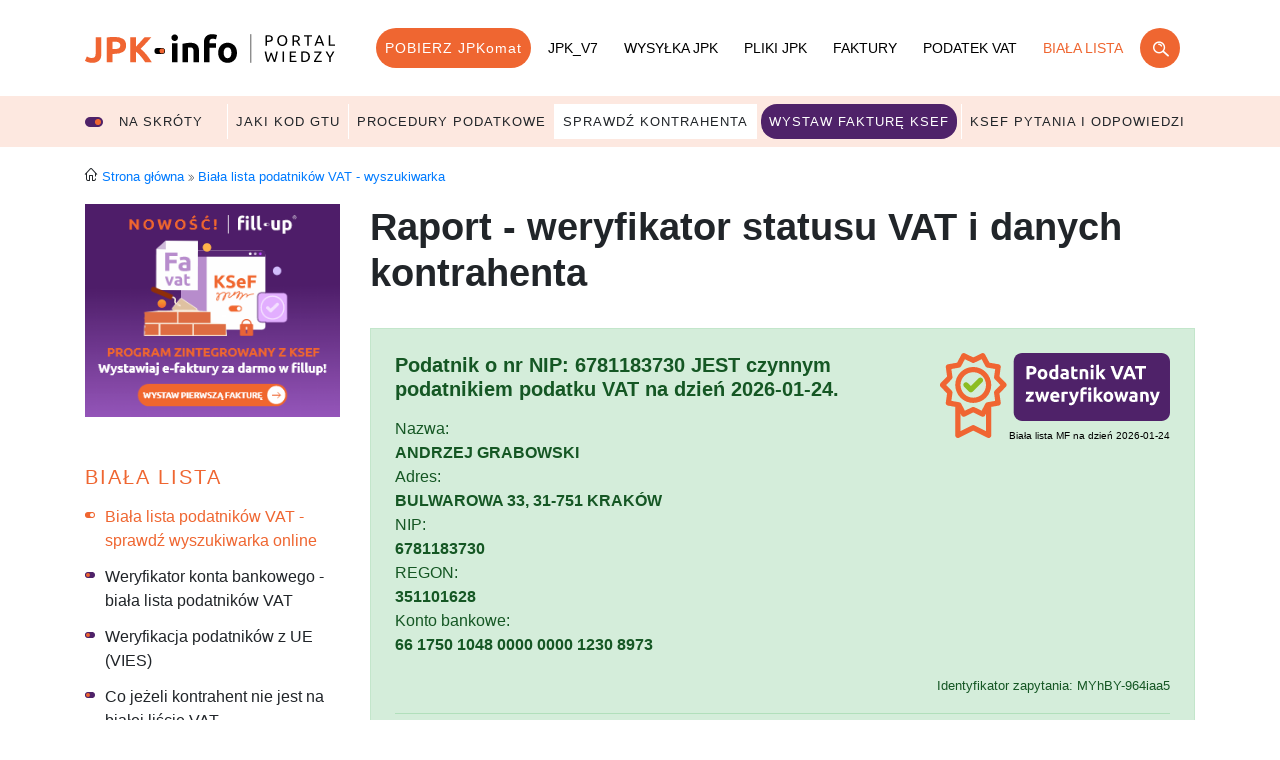

--- FILE ---
content_type: text/css
request_url: https://jpk.info.pl/cms/img/1/build/prod/css/main.css
body_size: 47375
content:
:root{--color-primary:#ef6631;--color-secondary:#4f2269;--color-white:#fff;--color-black:#000}@font-face{font-display:swap;font-family:efile;src:url(../../../fonts/efile.eot?v1.0.185);src:url(../../../fonts/efile.eot?v1.0.185#iefix) format("embedded-opentype"),url(../../../fonts/efile.woff2?v1.0.185) format("woff2"),url(../../../fonts/efile.woff?v1.0.185) format("woff")}.icon-1proc:before{content:""}.icon-1procOld:before{content:""}.icon-api:before{content:""}.icon-archive:before{content:""}.icon-arrow-alt-circle-down:before{content:""}.icon-arrow-alt-circle-left:before{content:""}.icon-arrow-alt-circle-right:before{content:""}.icon-arrow-alt-circle-up:before{content:""}.icon-arrow-left:before{content:""}.icon-arrow-right:before{content:""}.icon-at:before{content:""}.icon-award:before{content:""}.icon-bezpieczenstwo:before{content:""}.icon-briefcase:before{content:""}.icon-browser-chrome:before{content:""}.icon-browser-edge:before{content:""}.icon-browser-firefox:before{content:""}.icon-browser-ie:before{content:""}.icon-browser-opera:before{content:""}.icon-browser-safari:before{content:""}.icon-browser:before{content:""}.icon-building-gov:before{content:""}.icon-building-hight:before{content:""}.icon-cabinet:before{content:""}.icon-calculator:before{content:""}.icon-calendar:before{content:""}.icon-cart-plus:before{content:""}.icon-cart:before{content:""}.icon-chart-bar:before{content:""}.icon-chart-round:before{content:""}.icon-checklist:before{content:""}.icon-chevron-circle-down:before{content:""}.icon-chevron-circle-left:before{content:""}.icon-chevron-circle-right:before{content:""}.icon-chevron-circle-up:before{content:""}.icon-chevron-double-down:before{content:""}.icon-chevron-double-left:before{content:""}.icon-chevron-double-right:before{content:""}.icon-chevron-double-up:before{content:""}.icon-circle-check-regular:before{content:""}.icon-circle-check-solid:before{content:""}.icon-circle-empty:before{content:""}.icon-circle-exclamation-solid:before{content:""}.icon-circle-fill:before{content:""}.icon-circle-question-regular:before{content:""}.icon-circle-question-solid:before{content:""}.icon-circle-xmark-regular:before{content:""}.icon-circle-xmark-solid:before{content:""}.icon-cloud-file:before{content:""}.icon-cloud-fillup:before{content:""}.icon-cloud-safe:before{content:""}.icon-cloud-upload:before{content:""}.icon-comment:before{content:""}.icon-cookies:before{content:""}.icon-cooperation:before{content:""}.icon-device-desktop:before{content:""}.icon-device-laptop-mail:before{content:""}.icon-device-laptop-school:before{content:""}.icon-device-mobile:before{content:""}.icon-device-s:before{content:""}.icon-device-screen:before{content:""}.icon-device-sync:before{content:""}.icon-devices:before{content:""}.icon-download:before{content:""}.icon-easypdf:before{content:""}.icon-ef_switch:before{content:""}.icon-email:before{content:""}.icon-export:before{content:""}.icon-facebook:before{content:""}.icon-faq:before{content:""}.icon-file-adobe:before{content:""}.icon-file-att:before{content:""}.icon-file-check:before{content:""}.icon-file-close:before{content:""}.icon-file-cloud:before{content:""}.icon-file-code:before{content:""}.icon-file-doc:before{content:""}.icon-file-duplicate:before{content:""}.icon-file-edit:before{content:""}.icon-file-esf:before{content:""}.icon-file-import:before{content:""}.icon-file-many:before{content:""}.icon-file-payment:before{content:""}.icon-file-pdf:before{content:""}.icon-file-signature:before{content:""}.icon-file-word:before{content:""}.icon-file-xml:before{content:""}.icon-file:before{content:""}.icon-file_user:before{content:""}.icon-fillup-duzebiuro:before{content:""}.icon-fillup-podstawowy:before{content:""}.icon-fillup-premium:before{content:""}.icon-fillup-rozszerzony:before{content:""}.icon-fingerprint:before{content:""}.icon-folder-add:before{content:""}.icon-folder-cloud:before{content:""}.icon-free:before{content:""}.icon-funkcje:before{content:""}.icon-handshake:before{content:""}.icon-happy:before{content:""}.icon-head:before{content:""}.icon-home:before{content:""}.icon-input-password:before{content:""}.icon-input-www:before{content:""}.icon-jpk:before{content:""}.icon-jpk_msc:before{content:""}.icon-jpk_rok:before{content:""}.icon-jpksf:before{content:""}.icon-krawat:before{content:""}.icon-ksef-try:before{content:""}.icon-ksef:before{content:""}.icon-like:before{content:""}.icon-link:before{content:""}.icon-links-dots:before{content:""}.icon-list:before{content:""}.icon-loader:before{content:""}.icon-logo-e:before{content:""}.icon-logo_edek:before{content:""}.icon-logo_epuap:before{content:""}.icon-magic:before{content:""}.icon-mail-check:before{content:""}.icon-mail-info:before{content:""}.icon-mail-ring:before{content:""}.icon-map-pin:before{content:""}.icon-mark-check:before{content:""}.icon-mark-fail:before{content:""}.icon-mark-info-circle:before{content:""}.icon-mark-minus-circle:before{content:""}.icon-mark-plus-circle:before{content:""}.icon-mark-problem-circle:before{content:""}.icon-megaphone:before{content:""}.icon-money-bill-one:before{content:""}.icon-money-bill:before{content:""}.icon-money-full:before{content:""}.icon-money-saving:before{content:""}.icon-money-swinka:before{content:""}.icon-pelna_wersja:before{content:""}.icon-phone-ring:before{content:""}.icon-phone:before{content:""}.icon-picture-add:before{content:""}.icon-play:before{content:""}.icon-question:before{content:""}.icon-raport:before{content:""}.icon-regulamin:before{content:""}.icon-rocket:before{content:""}.icon-search:before{content:""}.icon-security-straight:before{content:""}.icon-security:before{content:""}.icon-share-down:before{content:""}.icon-share-up:before{content:""}.icon-shield:before{content:""}.icon-shopping-cart:before{content:""}.icon-sign-in:before{content:""}.icon-sign-out:before{content:""}.icon-star:before{content:""}.icon-star_b:before{content:""}.icon-star_l:before{content:""}.icon-store-app:before{content:""}.icon-store-google:before{content:""}.icon-system-android:before{content:""}.icon-system-linux:before{content:""}.icon-system-macos:before{content:""}.icon-system-win:before{content:""}.icon-thumbs-down-regular:before{content:""}.icon-thumbs-up-regular:before{content:""}.icon-tools:before{content:""}.icon-tools_system:before{content:""}.icon-urzadzenia:before{content:""}.icon-user-add:before{content:""}.icon-user-checked:before{content:""}.icon-user:before{content:""}.icon-video:before{content:""}.icon-www:before{content:""}.icon-za_darmo:before{content:""}.icon-zaloguj:before{content:""}:root{--icon-width:16px;--icon-height:16px}.icon-large{font-size:3rem}.icon{display:inline-block;height:var(--icon-height);vertical-align:text-bottom;width:var(--icon-width)}/*!
 * Bootstrap v4.5.0 (https://getbootstrap.com/)
 * Copyright 2011-2020 The Bootstrap Authors
 * Copyright 2011-2020 Twitter, Inc.
 * Licensed under MIT (https://github.com/twbs/bootstrap/blob/master/LICENSE)
 */.boxes__card__title:after,.boxes__card__title[aria-expanded=true]:after,.breadcrumb-item:before,.breadcrumb-item:first-child:before,.btn--download:after,.btn--play:after,.btn-download:after,.btn-play:after,.btn-wait:after,.btn.btn-download:after,.btn.download:after,.btn.search:after,.btn__text.download:after,.btn__txt:after,.button-download:after,.calendar.widget .itemTable-day.collapsed:after,.calendar.widget .itemTable-day.collapsed:before,.calendar.widget .itemTable-day:after,.calendar.widget .itemTable-day:before,.filelink[href$=".DOC"]:before,.filelink[href$=".DOCX"]:before,.filelink[href$=".PDF"]:before,.filelink[href$=".XLS"]:before,.filelink[href$=".XLSX"]:before,.filelink[href$=".doc"]:before,.filelink[href$=".docx"]:before,.filelink[href$=".pdf"]:before,.filelink[href$=".xls"]:before,.filelink[href$=".xlsx"]:before,.help__item__title:before,.help__item__title[aria-expanded=true]:before,.icon-1proc:before,.icon-1procOld:before,.icon-api:before,.icon-archive:before,.icon-arrow-alt-circle-down:before,.icon-arrow-alt-circle-left:before,.icon-arrow-alt-circle-right:before,.icon-arrow-alt-circle-up:before,.icon-arrow-left:before,.icon-arrow-right:before,.icon-at:before,.icon-award:before,.icon-bezpieczenstwo:before,.icon-briefcase:before,.icon-browser-chrome:before,.icon-browser-edge:before,.icon-browser-firefox:before,.icon-browser-ie:before,.icon-browser-opera:before,.icon-browser-safari:before,.icon-browser:before,.icon-building-gov:before,.icon-building-hight:before,.icon-cabinet:before,.icon-calculator:before,.icon-calendar:before,.icon-cart-plus:before,.icon-cart:before,.icon-chart-bar:before,.icon-chart-round:before,.icon-checklist:before,.icon-chevron-circle-down:before,.icon-chevron-circle-left:before,.icon-chevron-circle-right:before,.icon-chevron-circle-up:before,.icon-chevron-double-down:before,.icon-chevron-double-left:before,.icon-chevron-double-right:before,.icon-chevron-double-up:before,.icon-circle-check-regular:before,.icon-circle-check-solid:before,.icon-circle-empty:before,.icon-circle-exclamation-solid:before,.icon-circle-fill:before,.icon-circle-question-regular:before,.icon-circle-question-solid:before,.icon-circle-xmark-regular:before,.icon-circle-xmark-solid:before,.icon-cloud-file:before,.icon-cloud-fillup:before,.icon-cloud-safe:before,.icon-cloud-upload:before,.icon-comment:before,.icon-cookies:before,.icon-cooperation:before,.icon-device-desktop:before,.icon-device-laptop-mail:before,.icon-device-laptop-school:before,.icon-device-mobile:before,.icon-device-s:before,.icon-device-screen:before,.icon-device-sync:before,.icon-devices:before,.icon-download:before,.icon-easypdf:before,.icon-ef_switch:before,.icon-email:before,.icon-export:before,.icon-facebook:before,.icon-faq:before,.icon-file-adobe:before,.icon-file-att:before,.icon-file-check:before,.icon-file-close:before,.icon-file-cloud:before,.icon-file-code:before,.icon-file-doc:before,.icon-file-duplicate:before,.icon-file-edit:before,.icon-file-esf:before,.icon-file-import:before,.icon-file-many:before,.icon-file-payment:before,.icon-file-pdf:before,.icon-file-signature:before,.icon-file-word:before,.icon-file-xml:before,.icon-file:before,.icon-file_user:before,.icon-fillup-duzebiuro:before,.icon-fillup-podstawowy:before,.icon-fillup-premium:before,.icon-fillup-rozszerzony:before,.icon-fingerprint:before,.icon-folder-add:before,.icon-folder-cloud:before,.icon-free:before,.icon-funkcje:before,.icon-handshake:before,.icon-happy:before,.icon-head:before,.icon-home:before,.icon-input-password:before,.icon-input-www:before,.icon-jpk:before,.icon-jpk_msc:before,.icon-jpk_rok:before,.icon-jpksf:before,.icon-krawat:before,.icon-ksef-try:before,.icon-ksef:before,.icon-like:before,.icon-link:before,.icon-links-dots:before,.icon-list:before,.icon-loader:before,.icon-logo-e:before,.icon-logo_edek:before,.icon-logo_epuap:before,.icon-magic:before,.icon-mail-check:before,.icon-mail-info:before,.icon-mail-ring:before,.icon-map-pin:before,.icon-mark-check:before,.icon-mark-fail:before,.icon-mark-info-circle:before,.icon-mark-minus-circle:before,.icon-mark-plus-circle:before,.icon-mark-problem-circle:before,.icon-megaphone:before,.icon-money-bill-one:before,.icon-money-bill:before,.icon-money-full:before,.icon-money-saving:before,.icon-money-swinka:before,.icon-pelna_wersja:before,.icon-phone-ring:before,.icon-phone:before,.icon-picture-add:before,.icon-play:before,.icon-question:before,.icon-raport:before,.icon-regulamin:before,.icon-rocket:before,.icon-search:before,.icon-security-straight:before,.icon-security:before,.icon-share-down:before,.icon-share-up:before,.icon-shield:before,.icon-shopping-cart:before,.icon-sign-in:before,.icon-sign-out:before,.icon-star:before,.icon-star_b:before,.icon-star_l:before,.icon-store-app:before,.icon-store-google:before,.icon-system-android:before,.icon-system-linux:before,.icon-system-macos:before,.icon-system-win:before,.icon-thumbs-down-regular:before,.icon-thumbs-up-regular:before,.icon-tools:before,.icon-tools_system:before,.icon-urzadzenia:before,.icon-user-add:before,.icon-user-checked:before,.icon-user:before,.icon-video:before,.icon-www:before,.icon-za_darmo:before,.icon-zaloguj:before,.link-online:after,.link_file[href$=".DOC"]:before,.link_file[href$=".DOCX"]:before,.link_file[href$=".PDF"]:before,.link_file[href$=".XLS"]:before,.link_file[href$=".XLSX"]:before,.link_file[href$=".doc"]:before,.link_file[href$=".docx"]:before,.link_file[href$=".pdf"]:before,.link_file[href$=".xls"]:before,.link_file[href$=".xlsx"]:before,.list-links li a:after,.morebtn:after,.morebtnprimary:after,.morebtnsecondary:after,.td blockquote .info:before,.td.td0 .td__plain .tabelka td.ok:before,.td.td1 .td__plain .tabelka td.ok:before{font-family:efile;-webkit-font-smoothing:antialiased;-moz-osx-font-smoothing:grayscale;font-style:normal;font-variant:normal;font-weight:400;text-decoration:none;text-transform:none}:root{--blue:#0079b6;--indigo:#6610f2;--purple:#4f2269;--violet:#6f4185;--pink:#e83e8c;--red:#dc3545;--orange:#ef6631;--yellow:#ffc107;--green:#28a745;--teal:#20c997;--cyan:#17a2b8;--gray:#6c757d;--gray-dark:#343a40;--primary:#ef6631;--secondary:#4f2269;--success:#28a745;--info:#17a2b8;--warning:#ffc107;--danger:#dc3545;--light:#f8f9fa;--dark:#343a40;--white:#fff;--fillup-primary:#4f2269;--fillup-secondary:#ef6631;--fillup-info:#0079b6;--firmly-primary:#4f2269;--firmly-primary-lighten:#ccfdfc;--firmly-primary-darken:#006c67;--firmly-secondary:#d74eff;--firmly-info:#d74eff;--firmly-text:#001748;--epity-primary:#8cbd22;--platnik-primary:#0079b6;--more:#6c757d;--breakpoint-xs:0;--breakpoint-sm:576px;--breakpoint-md:768px;--breakpoint-lg:992px;--breakpoint-xl:1200px;--font-family-sans-serif:"Ubuntu",Roboto,"Helvetica Neue",Arial,"Noto Sans",sans-serif,"Apple Color Emoji","Segoe UI Emoji","Segoe UI Symbol","Noto Color Emoji";--font-family-monospace:SFMono-Regular,Menlo,Monaco,Consolas,"Liberation Mono","Courier New",monospace}*,:after,:before{box-sizing:border-box}html{font-family:sans-serif;line-height:1.15;-webkit-text-size-adjust:100%;-webkit-tap-highlight-color:rgba(0,0,0,0)}article,aside,figcaption,figure,footer,header,hgroup,main,nav,section{display:block}body{background-color:#fff;color:#212529;font-family:Ubuntu,Roboto,Helvetica Neue,Arial,Noto Sans,sans-serif,Apple Color Emoji,Segoe UI Emoji,Segoe UI Symbol,Noto Color Emoji;font-size:1rem;font-weight:400;line-height:1.5;margin:0;text-align:left}[tabindex="-1"]:focus:not(:focus-visible){outline:0!important}hr{box-sizing:content-box;height:0;overflow:visible}h1,h2,h3,h4,h5,h6{margin-bottom:1.5em;margin-top:0}.authors__item__description,.boxes__item__description,p{margin-bottom:1rem;margin-top:0}abbr[data-original-title],abbr[title]{border-bottom:0;cursor:help;text-decoration:underline;text-decoration:underline dotted;text-decoration-skip-ink:none}address{font-style:normal;line-height:inherit}address,dl,ol,ul{margin-bottom:1rem}dl,ol,ul{margin-top:0}ol ol,ol ul,ul ol,ul ul{margin-bottom:0}dt{font-weight:700}dd{margin-bottom:.5rem;margin-left:0}blockquote{margin:0 0 1rem}b,strong{font-weight:bolder}small{font-size:80%}sub,sup{font-size:75%;line-height:0;position:relative;vertical-align:baseline}sub{bottom:-.25em}sup{top:-.5em}a{background-color:transparent;color:#007bff;text-decoration:none}a:hover{color:#0056b3;text-decoration:underline}a:not([href]):not([class]),a:not([href]):not([class]):hover{color:inherit;text-decoration:none}code,kbd,pre,samp{font-family:SFMono-Regular,Menlo,Monaco,Consolas,Liberation Mono,Courier New,monospace;font-size:1em}pre{margin-bottom:1rem;margin-top:0;overflow:auto;-ms-overflow-style:scrollbar}figure{margin:0 0 1rem}img{border-style:none}img,svg{vertical-align:middle}svg{overflow:hidden}table{border-collapse:collapse}caption{caption-side:bottom;color:#6c757d;padding-bottom:.75rem;padding-top:.75rem;text-align:left}th{font-weight:"bold";text-align:inherit;text-align:-webkit-match-parent}label{display:inline-block;margin-bottom:.5rem}button{border-radius:0}button:focus:not(:focus-visible){outline:0}button,input,optgroup,select,textarea{font-family:inherit;font-size:inherit;line-height:inherit;margin:0}button,input{overflow:visible}button,select{text-transform:none}[role=button]{cursor:pointer}select{word-wrap:normal}[type=button],[type=reset],[type=submit],button{-webkit-appearance:button}[type=button]:not(:disabled),[type=reset]:not(:disabled),[type=submit]:not(:disabled),button:not(:disabled){cursor:pointer}[type=button]::-moz-focus-inner,[type=reset]::-moz-focus-inner,[type=submit]::-moz-focus-inner,button::-moz-focus-inner{border-style:none;padding:0}input[type=checkbox],input[type=radio]{box-sizing:border-box;padding:0}textarea{overflow:auto;resize:vertical}fieldset{border:0;margin:0;min-width:0;padding:0}legend{color:inherit;display:block;font-size:1.5rem;line-height:inherit;margin-bottom:.5rem;max-width:100%;padding:0;white-space:normal;width:100%}progress{vertical-align:baseline}[type=number]::-webkit-inner-spin-button,[type=number]::-webkit-outer-spin-button{height:auto}[type=search]{-webkit-appearance:none;outline-offset:-2px}[type=search]::-webkit-search-decoration{-webkit-appearance:none}::-webkit-file-upload-button{-webkit-appearance:button;font:inherit}output{display:inline-block}summary{cursor:pointer;display:list-item}template{display:none}[hidden]{display:none!important}.h1,.h2,.h3,.h4,.h5,.h6,h1,h2,h3,h4,h5,h6{font-weight:700;line-height:1.2;margin-bottom:1.5em}.h1,h1{font-size:3rem}.h2,h2{font-size:2.5rem}.h3,.h4,h3,h4{font-size:1.5rem}.h5,h5{font-size:1.25rem}.h6,h6{font-size:1rem}.lead{font-size:1.25rem;font-weight:300}.display-1{font-size:6rem}.display-1,.display-2{font-weight:300;line-height:1.2}.display-2{font-size:5.5rem}.display-3{font-size:4.5rem}.display-3,.display-4{font-weight:300;line-height:1.2}.display-4{font-size:3.5rem}hr{border:0;border-top:1px solid rgba(0,0,0,.1);margin-bottom:1rem;margin-top:1rem}.small,small{font-size:80%;font-weight:400}.mark,mark{background-color:#fcf8e3;padding:.2em}.list-inline,.list-unstyled{list-style:none;padding-left:0}.list-inline-item{display:inline-block}.list-inline-item:not(:last-child){margin-right:.5rem}.initialism{font-size:90%;text-transform:uppercase}.blockquote{font-size:1.25rem;margin-bottom:1rem}.blockquote-footer{color:#6c757d;display:block;font-size:80%}.blockquote-footer:before{content:"— "}.img-fluid,.img-thumbnail{height:auto;max-width:100%}.img-thumbnail{background-color:#fff;border:1px solid #dee2e6;border-radius:.25rem;padding:.25rem}.figure{display:inline-block}.figure-img{line-height:1;margin-bottom:.5rem}.figure-caption{color:#6c757d;font-size:90%}.cms_editmode .main100,.container,.container-fluid,.container-lg,.container-md,.container-sm,.container-xl,.month-special{margin-left:auto;margin-right:auto;padding-left:15px;padding-right:15px;width:100%}@media(min-width:576px){.cms_editmode .main100,.container,.container-sm,.month-special{max-width:540px}}@media(min-width:768px){.cms_editmode .main100,.container,.container-md,.container-sm,.month-special{max-width:720px}}@media(min-width:992px){.cms_editmode .main100,.container,.container-lg,.container-md,.container-sm,.month-special{max-width:960px}}@media(min-width:1200px){.cms_editmode .main100,.container,.container-lg,.container-md,.container-sm,.container-xl,.month-special{max-width:1140px}}.authors__items,.boxes__items,.card-search form,.card-search-info,.row{display:flex;flex-wrap:wrap;margin-left:-15px;margin-right:-15px}.no-gutters{margin-left:0;margin-right:0}.no-gutters>.col,.no-gutters>[class*=col-]{padding-left:0;padding-right:0}.authors__item,.boxes__item,.boxes__video .boxes__item,.col,.col-1,.col-10,.col-11,.col-12,.col-2,.col-3,.col-4,.col-5,.col-6,.col-7,.col-8,.col-9,.col-auto,.col-lg,.col-lg-1,.col-lg-10,.col-lg-11,.col-lg-12,.col-lg-2,.col-lg-3,.col-lg-4,.col-lg-5,.col-lg-6,.col-lg-7,.col-lg-8,.col-lg-9,.col-lg-auto,.col-md,.col-md-1,.col-md-10,.col-md-11,.col-md-12,.col-md-2,.col-md-3,.col-md-4,.col-md-5,.col-md-6,.col-md-7,.col-md-8,.col-md-9,.col-md-auto,.col-sm,.col-sm-1,.col-sm-10,.col-sm-11,.col-sm-12,.col-sm-2,.col-sm-3,.col-sm-4,.col-sm-5,.col-sm-6,.col-sm-7,.col-sm-8,.col-sm-9,.col-sm-auto,.col-xl,.col-xl-1,.col-xl-10,.col-xl-11,.col-xl-12,.col-xl-2,.col-xl-3,.col-xl-4,.col-xl-5,.col-xl-6,.col-xl-7,.col-xl-8,.col-xl-9,.col-xl-auto,.sidebar .boxes__item{padding-left:15px;padding-right:15px;position:relative;width:100%}.col{flex-basis:0;flex-grow:1;max-width:100%}.row-cols-1>*{flex:0 0 100%;max-width:100%}.row-cols-2>*{flex:0 0 50%;max-width:50%}.row-cols-3>*{flex:0 0 33.3333333333%;max-width:33.3333333333%}.row-cols-4>*{flex:0 0 25%;max-width:25%}.row-cols-5>*{flex:0 0 20%;max-width:20%}.row-cols-6>*{flex:0 0 16.6666666667%;max-width:16.6666666667%}.col-auto{flex:0 0 auto;max-width:100%;width:auto}.col-1{flex:0 0 8.33333333%;max-width:8.33333333%}.col-2{flex:0 0 16.66666667%;max-width:16.66666667%}.col-3{flex:0 0 25%;max-width:25%}.col-4{flex:0 0 33.33333333%;max-width:33.33333333%}.col-5{flex:0 0 41.66666667%;max-width:41.66666667%}.col-6{flex:0 0 50%;max-width:50%}.col-7{flex:0 0 58.33333333%;max-width:58.33333333%}.col-8{flex:0 0 66.66666667%;max-width:66.66666667%}.col-9{flex:0 0 75%;max-width:75%}.col-10{flex:0 0 83.33333333%;max-width:83.33333333%}.col-11{flex:0 0 91.66666667%;max-width:91.66666667%}.col-12{flex:0 0 100%;max-width:100%}.order-first{order:-1}.order-last{order:13}.order-0{order:0}.order-1{order:1}.order-2{order:2}.order-3{order:3}.order-4{order:4}.order-5{order:5}.order-6{order:6}.order-7{order:7}.order-8{order:8}.order-9{order:9}.order-10{order:10}.order-11{order:11}.order-12{order:12}.offset-1{margin-left:8.33333333%}.offset-2{margin-left:16.66666667%}.offset-3{margin-left:25%}.offset-4{margin-left:33.33333333%}.offset-5{margin-left:41.66666667%}.offset-6{margin-left:50%}.offset-7{margin-left:58.33333333%}.offset-8{margin-left:66.66666667%}.offset-9{margin-left:75%}.offset-10{margin-left:83.33333333%}.offset-11{margin-left:91.66666667%}@media(min-width:576px){.col-sm{flex-basis:0;flex-grow:1;max-width:100%}.row-cols-sm-1>*{flex:0 0 100%;max-width:100%}.row-cols-sm-2>*{flex:0 0 50%;max-width:50%}.row-cols-sm-3>*{flex:0 0 33.3333333333%;max-width:33.3333333333%}.row-cols-sm-4>*{flex:0 0 25%;max-width:25%}.row-cols-sm-5>*{flex:0 0 20%;max-width:20%}.row-cols-sm-6>*{flex:0 0 16.6666666667%;max-width:16.6666666667%}.col-sm-auto{flex:0 0 auto;max-width:100%;width:auto}.col-sm-1{flex:0 0 8.33333333%;max-width:8.33333333%}.col-sm-2{flex:0 0 16.66666667%;max-width:16.66666667%}.col-sm-3{flex:0 0 25%;max-width:25%}.col-sm-4{flex:0 0 33.33333333%;max-width:33.33333333%}.col-sm-5{flex:0 0 41.66666667%;max-width:41.66666667%}.col-sm-6{flex:0 0 50%;max-width:50%}.col-sm-7{flex:0 0 58.33333333%;max-width:58.33333333%}.col-sm-8{flex:0 0 66.66666667%;max-width:66.66666667%}.col-sm-9{flex:0 0 75%;max-width:75%}.col-sm-10{flex:0 0 83.33333333%;max-width:83.33333333%}.col-sm-11{flex:0 0 91.66666667%;max-width:91.66666667%}.authors__item,.boxes__item,.boxes__video .boxes__item,.col-sm-12{flex:0 0 100%;max-width:100%}.order-sm-first{order:-1}.order-sm-last{order:13}.order-sm-0{order:0}.order-sm-1{order:1}.order-sm-2{order:2}.order-sm-3{order:3}.order-sm-4{order:4}.order-sm-5{order:5}.order-sm-6{order:6}.order-sm-7{order:7}.order-sm-8{order:8}.order-sm-9{order:9}.order-sm-10{order:10}.order-sm-11{order:11}.order-sm-12{order:12}.offset-sm-0{margin-left:0}.offset-sm-1{margin-left:8.33333333%}.offset-sm-2{margin-left:16.66666667%}.offset-sm-3{margin-left:25%}.offset-sm-4{margin-left:33.33333333%}.offset-sm-5{margin-left:41.66666667%}.offset-sm-6{margin-left:50%}.offset-sm-7{margin-left:58.33333333%}.offset-sm-8{margin-left:66.66666667%}.offset-sm-9{margin-left:75%}.offset-sm-10{margin-left:83.33333333%}.offset-sm-11{margin-left:91.66666667%}}@media(min-width:768px){.col-md{flex-basis:0;flex-grow:1;max-width:100%}.row-cols-md-1>*{flex:0 0 100%;max-width:100%}.row-cols-md-2>*{flex:0 0 50%;max-width:50%}.row-cols-md-3>*{flex:0 0 33.3333333333%;max-width:33.3333333333%}.row-cols-md-4>*{flex:0 0 25%;max-width:25%}.row-cols-md-5>*{flex:0 0 20%;max-width:20%}.row-cols-md-6>*{flex:0 0 16.6666666667%;max-width:16.6666666667%}.col-md-auto{flex:0 0 auto;max-width:100%;width:auto}.col-md-1{flex:0 0 8.33333333%;max-width:8.33333333%}.col-md-2{flex:0 0 16.66666667%;max-width:16.66666667%}.col-md-3{flex:0 0 25%;max-width:25%}.col-md-4{flex:0 0 33.33333333%;max-width:33.33333333%}.col-md-5{flex:0 0 41.66666667%;max-width:41.66666667%}.col-md-6{flex:0 0 50%;max-width:50%}.col-md-7{flex:0 0 58.33333333%;max-width:58.33333333%}.col-md-8{flex:0 0 66.66666667%;max-width:66.66666667%}.col-md-9{flex:0 0 75%;max-width:75%}.col-md-10{flex:0 0 83.33333333%;max-width:83.33333333%}.col-md-11{flex:0 0 91.66666667%;max-width:91.66666667%}.col-md-12{flex:0 0 100%;max-width:100%}.order-md-first{order:-1}.order-md-last{order:13}.order-md-0{order:0}.order-md-1{order:1}.order-md-2{order:2}.order-md-3{order:3}.order-md-4{order:4}.order-md-5{order:5}.order-md-6{order:6}.order-md-7{order:7}.order-md-8{order:8}.order-md-9{order:9}.order-md-10{order:10}.order-md-11{order:11}.order-md-12{order:12}.offset-md-0{margin-left:0}.offset-md-1{margin-left:8.33333333%}.offset-md-2{margin-left:16.66666667%}.offset-md-3{margin-left:25%}.offset-md-4{margin-left:33.33333333%}.offset-md-5{margin-left:41.66666667%}.offset-md-6{margin-left:50%}.offset-md-7{margin-left:58.33333333%}.offset-md-8{margin-left:66.66666667%}.offset-md-9{margin-left:75%}.offset-md-10{margin-left:83.33333333%}.offset-md-11{margin-left:91.66666667%}}@media(min-width:992px){.col-lg{flex-basis:0;flex-grow:1;max-width:100%}.row-cols-lg-1>*{flex:0 0 100%;max-width:100%}.row-cols-lg-2>*{flex:0 0 50%;max-width:50%}.row-cols-lg-3>*{flex:0 0 33.3333333333%;max-width:33.3333333333%}.row-cols-lg-4>*{flex:0 0 25%;max-width:25%}.row-cols-lg-5>*{flex:0 0 20%;max-width:20%}.row-cols-lg-6>*{flex:0 0 16.6666666667%;max-width:16.6666666667%}.col-lg-auto{flex:0 0 auto;max-width:100%;width:auto}.col-lg-1{flex:0 0 8.33333333%;max-width:8.33333333%}.col-lg-2{flex:0 0 16.66666667%;max-width:16.66666667%}.col-lg-3{flex:0 0 25%;max-width:25%}.boxes__item,.col-lg-4{flex:0 0 33.33333333%;max-width:33.33333333%}.col-lg-5{flex:0 0 41.66666667%;max-width:41.66666667%}.authors__item,.boxes__video .boxes__item,.col-lg-6{flex:0 0 50%;max-width:50%}.col-lg-7{flex:0 0 58.33333333%;max-width:58.33333333%}.col-lg-8{flex:0 0 66.66666667%;max-width:66.66666667%}.col-lg-9{flex:0 0 75%;max-width:75%}.col-lg-10{flex:0 0 83.33333333%;max-width:83.33333333%}.col-lg-11{flex:0 0 91.66666667%;max-width:91.66666667%}.col-lg-12,.sidebar .boxes__item{flex:0 0 100%;max-width:100%}.order-lg-first{order:-1}.order-lg-last{order:13}.order-lg-0{order:0}.order-lg-1{order:1}.order-lg-2{order:2}.order-lg-3{order:3}.order-lg-4{order:4}.order-lg-5{order:5}.order-lg-6{order:6}.order-lg-7{order:7}.order-lg-8{order:8}.order-lg-9{order:9}.order-lg-10{order:10}.order-lg-11{order:11}.order-lg-12{order:12}.offset-lg-0{margin-left:0}.offset-lg-1{margin-left:8.33333333%}.offset-lg-2{margin-left:16.66666667%}.offset-lg-3{margin-left:25%}.offset-lg-4{margin-left:33.33333333%}.offset-lg-5{margin-left:41.66666667%}.offset-lg-6{margin-left:50%}.offset-lg-7{margin-left:58.33333333%}.offset-lg-8{margin-left:66.66666667%}.offset-lg-9{margin-left:75%}.offset-lg-10{margin-left:83.33333333%}.offset-lg-11{margin-left:91.66666667%}}@media(min-width:1200px){.col-xl{flex-basis:0;flex-grow:1;max-width:100%}.row-cols-xl-1>*{flex:0 0 100%;max-width:100%}.row-cols-xl-2>*{flex:0 0 50%;max-width:50%}.row-cols-xl-3>*{flex:0 0 33.3333333333%;max-width:33.3333333333%}.row-cols-xl-4>*{flex:0 0 25%;max-width:25%}.row-cols-xl-5>*{flex:0 0 20%;max-width:20%}.row-cols-xl-6>*{flex:0 0 16.6666666667%;max-width:16.6666666667%}.col-xl-auto{flex:0 0 auto;max-width:100%;width:auto}.col-xl-1{flex:0 0 8.33333333%;max-width:8.33333333%}.col-xl-2{flex:0 0 16.66666667%;max-width:16.66666667%}.col-xl-3{flex:0 0 25%;max-width:25%}.col-xl-4{flex:0 0 33.33333333%;max-width:33.33333333%}.col-xl-5{flex:0 0 41.66666667%;max-width:41.66666667%}.col-xl-6{flex:0 0 50%;max-width:50%}.col-xl-7{flex:0 0 58.33333333%;max-width:58.33333333%}.col-xl-8{flex:0 0 66.66666667%;max-width:66.66666667%}.col-xl-9{flex:0 0 75%;max-width:75%}.col-xl-10{flex:0 0 83.33333333%;max-width:83.33333333%}.col-xl-11{flex:0 0 91.66666667%;max-width:91.66666667%}.col-xl-12{flex:0 0 100%;max-width:100%}.order-xl-first{order:-1}.order-xl-last{order:13}.order-xl-0{order:0}.order-xl-1{order:1}.order-xl-2{order:2}.order-xl-3{order:3}.order-xl-4{order:4}.order-xl-5{order:5}.order-xl-6{order:6}.order-xl-7{order:7}.order-xl-8{order:8}.order-xl-9{order:9}.order-xl-10{order:10}.order-xl-11{order:11}.order-xl-12{order:12}.offset-xl-0{margin-left:0}.offset-xl-1{margin-left:8.33333333%}.offset-xl-2{margin-left:16.66666667%}.offset-xl-3{margin-left:25%}.offset-xl-4{margin-left:33.33333333%}.offset-xl-5{margin-left:41.66666667%}.offset-xl-6{margin-left:50%}.offset-xl-7{margin-left:58.33333333%}.offset-xl-8{margin-left:66.66666667%}.offset-xl-9{margin-left:75%}.offset-xl-10{margin-left:83.33333333%}.offset-xl-11{margin-left:91.66666667%}}.table{color:#212529;margin-bottom:1rem;width:100%}.table td,.table th{border-top:1px solid #dee2e6;padding:.75rem;vertical-align:top}.table thead th{border-bottom:2px solid #dee2e6;vertical-align:bottom}.table tbody+tbody{border-top:2px solid #dee2e6}.table-sm td,.table-sm th{padding:.3rem}.table-bordered,.table-bordered td,.table-bordered th{border:1px solid #dee2e6}.table-bordered thead td,.table-bordered thead th{border-bottom-width:2px}.table-borderless tbody+tbody,.table-borderless td,.table-borderless th,.table-borderless thead th{border:0}.table-striped tbody tr:nth-of-type(odd){background-color:rgba(0,0,0,.05)}.table-hover tbody tr:hover{background-color:rgba(0,0,0,.075);color:#212529}.table-primary,.table-primary>td,.table-primary>th{background-color:#fbd4c5}.table-primary tbody+tbody,.table-primary td,.table-primary th,.table-primary thead th{border-color:#f7af94}.table-hover .table-primary:hover,.table-hover .table-primary:hover>td,.table-hover .table-primary:hover>th{background-color:#f9c3ae}.table-secondary,.table-secondary>td,.table-secondary>th{background-color:#cec1d5}.table-secondary tbody+tbody,.table-secondary td,.table-secondary th,.table-secondary thead th{border-color:#a38cb1}.table-hover .table-secondary:hover,.table-hover .table-secondary:hover>td,.table-hover .table-secondary:hover>th{background-color:#c2b2cb}.table-success,.table-success>td,.table-success>th{background-color:#c3e6cb}.table-success tbody+tbody,.table-success td,.table-success th,.table-success thead th{border-color:#8fd19e}.table-hover .table-success:hover,.table-hover .table-success:hover>td,.table-hover .table-success:hover>th{background-color:#b1dfbb}.table-info,.table-info>td,.table-info>th{background-color:#bee5eb}.table-info tbody+tbody,.table-info td,.table-info th,.table-info thead th{border-color:#86cfda}.table-hover .table-info:hover,.table-hover .table-info:hover>td,.table-hover .table-info:hover>th{background-color:#abdde5}.table-warning,.table-warning>td,.table-warning>th{background-color:#ffeeba}.table-warning tbody+tbody,.table-warning td,.table-warning th,.table-warning thead th{border-color:#ffdf7e}.table-hover .table-warning:hover,.table-hover .table-warning:hover>td,.table-hover .table-warning:hover>th{background-color:#ffe7a0}.table-danger,.table-danger>td,.table-danger>th{background-color:#f5c6cb}.table-danger tbody+tbody,.table-danger td,.table-danger th,.table-danger thead th{border-color:#ed969e}.table-hover .table-danger:hover,.table-hover .table-danger:hover>td,.table-hover .table-danger:hover>th{background-color:#f1b1b7}.table-light,.table-light>td,.table-light>th{background-color:#fdfdfe}.table-light tbody+tbody,.table-light td,.table-light th,.table-light thead th{border-color:#fbfcfc}.table-hover .table-light:hover,.table-hover .table-light:hover>td,.table-hover .table-light:hover>th{background-color:#eef1f3}.table-dark,.table-dark>td,.table-dark>th{background-color:#c6c8ca}.table-dark tbody+tbody,.table-dark td,.table-dark th,.table-dark thead th{border-color:#95999c}.table-hover .table-dark:hover,.table-hover .table-dark:hover>td,.table-hover .table-dark:hover>th{background-color:#b9bbbd}.table-white,.table-white>td,.table-white>th{background-color:#fff}.table-white tbody+tbody,.table-white td,.table-white th,.table-white thead th{border-color:#fff}.table-hover .table-white:hover,.table-hover .table-white:hover>td,.table-hover .table-white:hover>th{background-color:#f2f2f2}.table-fillup-primary,.table-fillup-primary>td,.table-fillup-primary>th{background-color:#cec1d5}.table-fillup-primary tbody+tbody,.table-fillup-primary td,.table-fillup-primary th,.table-fillup-primary thead th{border-color:#a38cb1}.table-hover .table-fillup-primary:hover,.table-hover .table-fillup-primary:hover>td,.table-hover .table-fillup-primary:hover>th{background-color:#c2b2cb}.table-fillup-secondary,.table-fillup-secondary>td,.table-fillup-secondary>th{background-color:#fbd4c5}.table-fillup-secondary tbody+tbody,.table-fillup-secondary td,.table-fillup-secondary th,.table-fillup-secondary thead th{border-color:#f7af94}.table-hover .table-fillup-secondary:hover,.table-hover .table-fillup-secondary:hover>td,.table-hover .table-fillup-secondary:hover>th{background-color:#f9c3ae}.table-fillup-info,.table-fillup-info>td,.table-fillup-info>th{background-color:#b8d9eb}.table-fillup-info tbody+tbody,.table-fillup-info td,.table-fillup-info th,.table-fillup-info thead th{border-color:#7ab9d9}.table-hover .table-fillup-info:hover,.table-hover .table-fillup-info:hover>td,.table-hover .table-fillup-info:hover>th{background-color:#a4cfe5}.table-firmly-primary,.table-firmly-primary>td,.table-firmly-primary>th{background-color:#cec1d5}.table-firmly-primary tbody+tbody,.table-firmly-primary td,.table-firmly-primary th,.table-firmly-primary thead th{border-color:#a38cb1}.table-hover .table-firmly-primary:hover,.table-hover .table-firmly-primary:hover>td,.table-hover .table-firmly-primary:hover>th{background-color:#c2b2cb}.table-firmly-primary-lighten,.table-firmly-primary-lighten>td,.table-firmly-primary-lighten>th{background-color:#f1fefe}.table-firmly-primary-lighten tbody+tbody,.table-firmly-primary-lighten td,.table-firmly-primary-lighten th,.table-firmly-primary-lighten thead th{border-color:#e4fefd}.table-hover .table-firmly-primary-lighten:hover,.table-hover .table-firmly-primary-lighten:hover>td,.table-hover .table-firmly-primary-lighten:hover>th{background-color:#d8fdfd}.table-firmly-primary-darken,.table-firmly-primary-darken>td,.table-firmly-primary-darken>th{background-color:#b8d6d4}.table-firmly-primary-darken tbody+tbody,.table-firmly-primary-darken td,.table-firmly-primary-darken th,.table-firmly-primary-darken thead th{border-color:#7ab3b0}.table-hover .table-firmly-primary-darken:hover,.table-hover .table-firmly-primary-darken:hover>td,.table-hover .table-firmly-primary-darken:hover>th{background-color:#a7cdcb}.table-firmly-secondary,.table-firmly-secondary>td,.table-firmly-secondary>th{background-color:#f4cdff}.table-firmly-secondary tbody+tbody,.table-firmly-secondary td,.table-firmly-secondary th,.table-firmly-secondary thead th{border-color:#eaa3ff}.table-hover .table-firmly-secondary:hover,.table-hover .table-firmly-secondary:hover>td,.table-hover .table-firmly-secondary:hover>th{background-color:#eeb4ff}.table-firmly-info,.table-firmly-info>td,.table-firmly-info>th{background-color:#f4cdff}.table-firmly-info tbody+tbody,.table-firmly-info td,.table-firmly-info th,.table-firmly-info thead th{border-color:#eaa3ff}.table-hover .table-firmly-info:hover,.table-hover .table-firmly-info:hover>td,.table-hover .table-firmly-info:hover>th{background-color:#eeb4ff}.table-firmly-text,.table-firmly-text>td,.table-firmly-text>th{background-color:#b8becc}.table-firmly-text tbody+tbody,.table-firmly-text td,.table-firmly-text th,.table-firmly-text thead th{border-color:#7a86a0}.table-hover .table-firmly-text:hover,.table-hover .table-firmly-text:hover>td,.table-hover .table-firmly-text:hover>th{background-color:#a9b1c1}.table-epity-primary,.table-epity-primary>td,.table-epity-primary>th{background-color:#dfedc1}.table-epity-primary tbody+tbody,.table-epity-primary td,.table-epity-primary th,.table-epity-primary thead th{border-color:#c3dd8c}.table-hover .table-epity-primary:hover,.table-hover .table-epity-primary:hover>td,.table-hover .table-epity-primary:hover>th{background-color:#d5e7ad}.table-platnik-primary,.table-platnik-primary>td,.table-platnik-primary>th{background-color:#b8d9eb}.table-platnik-primary tbody+tbody,.table-platnik-primary td,.table-platnik-primary th,.table-platnik-primary thead th{border-color:#7ab9d9}.table-hover .table-platnik-primary:hover,.table-hover .table-platnik-primary:hover>td,.table-hover .table-platnik-primary:hover>th{background-color:#a4cfe5}.table-more,.table-more>td,.table-more>th{background-color:#d6d8db}.table-more tbody+tbody,.table-more td,.table-more th,.table-more thead th{border-color:#b3b7bb}.table-hover .table-more:hover,.table-hover .table-more:hover>td,.table-hover .table-more:hover>th{background-color:#c8cccf}.table-active,.table-active>td,.table-active>th,.table-hover .table-active:hover,.table-hover .table-active:hover>td,.table-hover .table-active:hover>th{background-color:rgba(0,0,0,.075)}.table .thead-dark th{background-color:#343a40;border-color:#454d55;color:#fff}.table .thead-light th{background-color:#e9ecef;border-color:#dee2e6;color:#495057}.table-dark{background-color:#343a40;color:#fff}.table-dark td,.table-dark th,.table-dark thead th{border-color:#454d55}.table-dark.table-bordered{border:0}.table-dark.table-striped tbody tr:nth-of-type(odd){background-color:hsla(0,0%,100%,.05)}.table-dark.table-hover tbody tr:hover{background-color:hsla(0,0%,100%,.075);color:#fff}@media(max-width:575.98px){.table-responsive-sm{display:block;overflow-x:auto;width:100%;-webkit-overflow-scrolling:touch}.table-responsive-sm>.table-bordered{border:0}}@media(max-width:767.98px){.table-responsive-md{display:block;overflow-x:auto;width:100%;-webkit-overflow-scrolling:touch}.table-responsive-md>.table-bordered{border:0}}@media(max-width:991.98px){.table-responsive-lg{display:block;overflow-x:auto;width:100%;-webkit-overflow-scrolling:touch}.table-responsive-lg>.table-bordered{border:0}}@media(max-width:1199.98px){.table-responsive-xl{display:block;overflow-x:auto;width:100%;-webkit-overflow-scrolling:touch}.table-responsive-xl>.table-bordered{border:0}}.table-responsive{display:block;overflow-x:auto;width:100%;-webkit-overflow-scrolling:touch}.table-responsive>.table-bordered{border:0}.form-control{background-clip:padding-box;background-color:#fff;border:1px solid #ced4da;border-radius:0;color:#495057;display:block;font-size:1rem;font-weight:400;height:calc(1.6em + .75rem + 2px);line-height:1.6;padding:.375rem .75rem;transition:border-color .15s ease-in-out,box-shadow .15s ease-in-out;width:100%}@media(prefers-reduced-motion:reduce){.form-control{transition:none}}.form-control::-ms-expand{background-color:transparent;border:0}.form-control:focus{background-color:#fff;border-color:#f8bea7;box-shadow:0 0 0 .2rem rgba(239,102,49,.25);color:#495057;outline:0}.form-control::placeholder{color:#6c757d;opacity:1}.form-control:disabled,.form-control[readonly]{background-color:#e9ecef;opacity:1}input[type=date].form-control,input[type=datetime-local].form-control,input[type=month].form-control,input[type=time].form-control{appearance:none}select.form-control:-moz-focusring{color:transparent;text-shadow:0 0 0 #495057}select.form-control:focus::-ms-value{background-color:#fff;color:#495057}.form-control-file,.form-control-range{display:block;width:100%}.col-form-label{font-size:inherit;line-height:1.6;margin-bottom:0;padding-bottom:calc(.375rem + 1px);padding-top:calc(.375rem + 1px)}.col-form-label-lg{font-size:1.25rem;line-height:1.5;padding-bottom:calc(.5rem + 1px);padding-top:calc(.5rem + 1px)}.col-form-label-sm{font-size:.875rem;line-height:1.5;padding-bottom:calc(.25rem + 1px);padding-top:calc(.25rem + 1px)}.form-control-plaintext{background-color:transparent;border:solid transparent;border-width:1px 0;color:#212529;display:block;font-size:1rem;line-height:1.6;margin-bottom:0;padding:.375rem 0;width:100%}.form-control-plaintext.form-control-lg,.form-control-plaintext.form-control-sm{padding-left:0;padding-right:0}.form-control-sm{border-radius:0;font-size:.875rem;height:calc(1.5em + .5rem + 2px);line-height:1.5;padding:.25rem .5rem}.form-control-lg{border-radius:.3rem;font-size:1.25rem;height:calc(1.5em + 1rem + 2px);line-height:1.5;padding:.5rem 1rem}select.form-control[multiple],select.form-control[size],textarea.form-control{height:auto}.form-group{margin-bottom:1rem}.form-text{display:block;margin-top:.25rem}.form-row{display:flex;flex-wrap:wrap;margin-left:-5px;margin-right:-5px}.form-row>.col,.form-row>[class*=col-]{padding-left:5px;padding-right:5px}.form-check{display:block;padding-left:1.25rem;position:relative}.form-check-input{margin-left:-1.25rem;margin-top:.3rem;position:absolute}.form-check-input:disabled~.form-check-label,.form-check-input[disabled]~.form-check-label{color:#6c757d}.form-check-label{margin-bottom:0}.form-check-inline{align-items:center;display:inline-flex;margin-right:.75rem;padding-left:0}.form-check-inline .form-check-input{margin-left:0;margin-right:.3125rem;margin-top:0;position:static}.valid-feedback{color:#28a745;display:none;font-size:80%;margin-top:.25rem;width:100%}.valid-tooltip{background-color:rgba(40,167,69,.9);border-radius:.25rem;color:#fff;display:none;font-size:.875rem;left:0;line-height:1.5;margin-top:.1rem;max-width:100%;padding:.25rem .5rem;position:absolute;top:100%;z-index:5}.form-row>.col>.valid-tooltip,.form-row>[class*=col-]>.valid-tooltip{left:5px}.is-valid~.valid-feedback,.is-valid~.valid-tooltip,.was-validated :valid~.valid-feedback,.was-validated :valid~.valid-tooltip{display:block}.form-control.is-valid,.was-validated .form-control:valid{background-image:url("data:image/svg+xml;charset=utf-8,%3Csvg xmlns='http://www.w3.org/2000/svg' width='8' height='8'%3E%3Cpath fill='%2328a745' d='M2.3 6.73.6 4.53c-.4-1.04.46-1.4 1.1-.8l1.1 1.4 3.4-3.8c.6-.63 1.6-.27 1.2.7l-4 4.6c-.43.5-.8.4-1.1.1'/%3E%3C/svg%3E");background-position:right calc(.4em + .1875rem) center;background-repeat:no-repeat;background-size:calc(.8em + .375rem) calc(.8em + .375rem);border-color:#28a745;padding-right:calc(1.6em + .75rem)!important}.form-control.is-valid:focus,.was-validated .form-control:valid:focus{border-color:#28a745;box-shadow:0 0 0 .2rem rgba(40,167,69,.25)}.was-validated select.form-control:valid,select.form-control.is-valid{background-position:right 1.5rem center;padding-right:3rem!important}.was-validated textarea.form-control:valid,textarea.form-control.is-valid{background-position:top calc(.4em + .1875rem) right calc(.4em + .1875rem);padding-right:calc(1.6em + .75rem)}.custom-select.is-valid,.was-validated .custom-select:valid{background:url("data:image/svg+xml;charset=utf-8,%3Csvg xmlns='http://www.w3.org/2000/svg' width='4' height='5'%3E%3Cpath fill='%23343a40' d='M2 0 0 2h4zm0 5L0 3h4z'/%3E%3C/svg%3E") no-repeat right .75rem center/8px 10px,#fff url("data:image/svg+xml;charset=utf-8,%3Csvg xmlns='http://www.w3.org/2000/svg' width='8' height='8'%3E%3Cpath fill='%2328a745' d='M2.3 6.73.6 4.53c-.4-1.04.46-1.4 1.1-.8l1.1 1.4 3.4-3.8c.6-.63 1.6-.27 1.2.7l-4 4.6c-.43.5-.8.4-1.1.1'/%3E%3C/svg%3E") center right 1.75rem/calc(.8em + .375rem) calc(.8em + .375rem) no-repeat;border-color:#28a745;padding-right:calc(.75em + 2.3125rem)!important}.custom-select.is-valid:focus,.was-validated .custom-select:valid:focus{border-color:#28a745;box-shadow:0 0 0 .2rem rgba(40,167,69,.25)}.form-check-input.is-valid~.form-check-label,.was-validated .form-check-input:valid~.form-check-label{color:#28a745}.form-check-input.is-valid~.valid-feedback,.form-check-input.is-valid~.valid-tooltip,.was-validated .form-check-input:valid~.valid-feedback,.was-validated .form-check-input:valid~.valid-tooltip{display:block}.custom-control-input.is-valid~.custom-control-label,.was-validated .custom-control-input:valid~.custom-control-label{color:#28a745}.custom-control-input.is-valid~.custom-control-label:before,.was-validated .custom-control-input:valid~.custom-control-label:before{border-color:#28a745}.custom-control-input.is-valid:checked~.custom-control-label:before,.was-validated .custom-control-input:valid:checked~.custom-control-label:before{background-color:#34ce57;border-color:#34ce57}.custom-control-input.is-valid:focus~.custom-control-label:before,.was-validated .custom-control-input:valid:focus~.custom-control-label:before{box-shadow:0 0 0 .2rem rgba(40,167,69,.25)}.custom-control-input.is-valid:focus:not(:checked)~.custom-control-label:before,.was-validated .custom-control-input:valid:focus:not(:checked)~.custom-control-label:before{border-color:#28a745}.custom-file-input.is-valid~.custom-file-label,.was-validated .custom-file-input:valid~.custom-file-label{border-color:#28a745}.custom-file-input.is-valid:focus~.custom-file-label,.was-validated .custom-file-input:valid:focus~.custom-file-label{border-color:#28a745;box-shadow:0 0 0 .2rem rgba(40,167,69,.25)}.invalid-feedback{color:#dc3545;display:none;font-size:80%;margin-top:.25rem;width:100%}.invalid-tooltip{background-color:rgba(220,53,69,.9);border-radius:.25rem;color:#fff;display:none;font-size:.875rem;left:0;line-height:1.5;margin-top:.1rem;max-width:100%;padding:.25rem .5rem;position:absolute;top:100%;z-index:5}.form-row>.col>.invalid-tooltip,.form-row>[class*=col-]>.invalid-tooltip{left:5px}.is-invalid~.invalid-feedback,.is-invalid~.invalid-tooltip,.was-validated :invalid~.invalid-feedback,.was-validated :invalid~.invalid-tooltip{display:block}.form-control.is-invalid,.was-validated .form-control:invalid{background-image:url("data:image/svg+xml;charset=utf-8,%3Csvg xmlns='http://www.w3.org/2000/svg' width='12' height='12' fill='none' stroke='%23dc3545'%3E%3Ccircle cx='6' cy='6' r='4.5'/%3E%3Cpath stroke-linejoin='round' d='M5.8 3.6h.4L6 6.5z'/%3E%3Ccircle cx='6' cy='8.2' r='.6' fill='%23dc3545' stroke='none'/%3E%3C/svg%3E");background-position:right calc(.4em + .1875rem) center;background-repeat:no-repeat;background-size:calc(.8em + .375rem) calc(.8em + .375rem);border-color:#dc3545;padding-right:calc(1.6em + .75rem)!important}.form-control.is-invalid:focus,.was-validated .form-control:invalid:focus{border-color:#dc3545;box-shadow:0 0 0 .2rem rgba(220,53,69,.25)}.was-validated select.form-control:invalid,select.form-control.is-invalid{background-position:right 1.5rem center;padding-right:3rem!important}.was-validated textarea.form-control:invalid,textarea.form-control.is-invalid{background-position:top calc(.4em + .1875rem) right calc(.4em + .1875rem);padding-right:calc(1.6em + .75rem)}.custom-select.is-invalid,.was-validated .custom-select:invalid{background:url("data:image/svg+xml;charset=utf-8,%3Csvg xmlns='http://www.w3.org/2000/svg' width='4' height='5'%3E%3Cpath fill='%23343a40' d='M2 0 0 2h4zm0 5L0 3h4z'/%3E%3C/svg%3E") no-repeat right .75rem center/8px 10px,#fff url("data:image/svg+xml;charset=utf-8,%3Csvg xmlns='http://www.w3.org/2000/svg' width='12' height='12' fill='none' stroke='%23dc3545'%3E%3Ccircle cx='6' cy='6' r='4.5'/%3E%3Cpath stroke-linejoin='round' d='M5.8 3.6h.4L6 6.5z'/%3E%3Ccircle cx='6' cy='8.2' r='.6' fill='%23dc3545' stroke='none'/%3E%3C/svg%3E") center right 1.75rem/calc(.8em + .375rem) calc(.8em + .375rem) no-repeat;border-color:#dc3545;padding-right:calc(.75em + 2.3125rem)!important}.custom-select.is-invalid:focus,.was-validated .custom-select:invalid:focus{border-color:#dc3545;box-shadow:0 0 0 .2rem rgba(220,53,69,.25)}.form-check-input.is-invalid~.form-check-label,.was-validated .form-check-input:invalid~.form-check-label{color:#dc3545}.form-check-input.is-invalid~.invalid-feedback,.form-check-input.is-invalid~.invalid-tooltip,.was-validated .form-check-input:invalid~.invalid-feedback,.was-validated .form-check-input:invalid~.invalid-tooltip{display:block}.custom-control-input.is-invalid~.custom-control-label,.was-validated .custom-control-input:invalid~.custom-control-label{color:#dc3545}.custom-control-input.is-invalid~.custom-control-label:before,.was-validated .custom-control-input:invalid~.custom-control-label:before{border-color:#dc3545}.custom-control-input.is-invalid:checked~.custom-control-label:before,.was-validated .custom-control-input:invalid:checked~.custom-control-label:before{background-color:#e4606d;border-color:#e4606d}.custom-control-input.is-invalid:focus~.custom-control-label:before,.was-validated .custom-control-input:invalid:focus~.custom-control-label:before{box-shadow:0 0 0 .2rem rgba(220,53,69,.25)}.custom-control-input.is-invalid:focus:not(:checked)~.custom-control-label:before,.was-validated .custom-control-input:invalid:focus:not(:checked)~.custom-control-label:before{border-color:#dc3545}.custom-file-input.is-invalid~.custom-file-label,.was-validated .custom-file-input:invalid~.custom-file-label{border-color:#dc3545}.custom-file-input.is-invalid:focus~.custom-file-label,.was-validated .custom-file-input:invalid:focus~.custom-file-label{border-color:#dc3545;box-shadow:0 0 0 .2rem rgba(220,53,69,.25)}.form-inline{align-items:center;display:flex;flex-flow:row wrap}.form-inline .form-check{width:100%}@media(min-width:576px){.form-inline label{justify-content:center}.form-inline .form-group,.form-inline label{align-items:center;display:flex;margin-bottom:0}.form-inline .form-group{flex:0 0 auto;flex-flow:row wrap}.form-inline .form-control{display:inline-block;vertical-align:middle;width:auto}.form-inline .form-control-plaintext{display:inline-block}.form-inline .custom-select,.form-inline .input-group{width:auto}.form-inline .form-check{align-items:center;display:flex;justify-content:center;padding-left:0;width:auto}.form-inline .form-check-input{flex-shrink:0;margin-left:0;margin-right:.25rem;margin-top:0;position:relative}.form-inline .custom-control{align-items:center;justify-content:center}.form-inline .custom-control-label{margin-bottom:0}}.btn{background-color:transparent;border:1px solid transparent;border-radius:10em;color:#212529;display:inline-block;font-size:1rem;font-weight:400;line-height:1.6;padding:.375rem .75rem;text-align:center;transition:color .15s ease-in-out,background-color .15s ease-in-out,border-color .15s ease-in-out,box-shadow .15s ease-in-out;user-select:none;vertical-align:middle}@media(prefers-reduced-motion:reduce){.btn{transition:none}}.btn:hover{color:#212529;text-decoration:none}.btn.focus,.btn:focus{box-shadow:0 0 0 .2rem rgba(239,102,49,.25);outline:0}.btn.disabled,.btn:disabled{opacity:.65}.btn:not(:disabled):not(.disabled){cursor:pointer}a.btn.disabled,fieldset:disabled a.btn{pointer-events:none}.btn-primary{background-color:#ef6631;border-color:#ef6631;color:#fff}.btn-primary.focus,.btn-primary:focus,.btn-primary:hover{background-color:#e84e12;border-color:#dc4a11;color:#fff}.btn-primary.focus,.btn-primary:focus{box-shadow:0 0 0 .2rem rgba(241,125,80,.5)}.btn-primary.disabled,.btn-primary:disabled{background-color:#ef6631;border-color:#ef6631;color:#fff}.btn-primary:not(:disabled):not(.disabled).active,.btn-primary:not(:disabled):not(.disabled):active,.show>.btn-primary.dropdown-toggle{background-color:#dc4a11;border-color:#d04610;color:#fff}.btn-primary:not(:disabled):not(.disabled).active:focus,.btn-primary:not(:disabled):not(.disabled):active:focus,.show>.btn-primary.dropdown-toggle:focus{box-shadow:0 0 0 .2rem rgba(241,125,80,.5)}.btn-secondary{background-color:#4f2269;border-color:#4f2269;color:#fff}.btn-secondary.focus,.btn-secondary:focus,.btn-secondary:hover{background-color:#39194c;border-color:#321642;color:#fff}.btn-secondary.focus,.btn-secondary:focus{box-shadow:0 0 0 .2rem rgba(105,67,128,.5)}.btn-secondary.disabled,.btn-secondary:disabled{background-color:#4f2269;border-color:#4f2269;color:#fff}.btn-secondary:not(:disabled):not(.disabled).active,.btn-secondary:not(:disabled):not(.disabled):active,.show>.btn-secondary.dropdown-toggle{background-color:#321642;border-color:#2b1239;color:#fff}.btn-secondary:not(:disabled):not(.disabled).active:focus,.btn-secondary:not(:disabled):not(.disabled):active:focus,.show>.btn-secondary.dropdown-toggle:focus{box-shadow:0 0 0 .2rem rgba(105,67,128,.5)}.btn-success{background-color:#28a745;border-color:#28a745;color:#fff}.btn-success.focus,.btn-success:focus,.btn-success:hover{background-color:#218838;border-color:#1e7e34;color:#fff}.btn-success.focus,.btn-success:focus{box-shadow:0 0 0 .2rem rgba(72,180,97,.5)}.btn-success.disabled,.btn-success:disabled{background-color:#28a745;border-color:#28a745;color:#fff}.btn-success:not(:disabled):not(.disabled).active,.btn-success:not(:disabled):not(.disabled):active,.show>.btn-success.dropdown-toggle{background-color:#1e7e34;border-color:#1c7430;color:#fff}.btn-success:not(:disabled):not(.disabled).active:focus,.btn-success:not(:disabled):not(.disabled):active:focus,.show>.btn-success.dropdown-toggle:focus{box-shadow:0 0 0 .2rem rgba(72,180,97,.5)}.btn-info{background-color:#17a2b8;border-color:#17a2b8;color:#fff}.btn-info.focus,.btn-info:focus,.btn-info:hover{background-color:#138496;border-color:#117a8b;color:#fff}.btn-info.focus,.btn-info:focus{box-shadow:0 0 0 .2rem rgba(58,176,195,.5)}.btn-info.disabled,.btn-info:disabled{background-color:#17a2b8;border-color:#17a2b8;color:#fff}.btn-info:not(:disabled):not(.disabled).active,.btn-info:not(:disabled):not(.disabled):active,.show>.btn-info.dropdown-toggle{background-color:#117a8b;border-color:#10707f;color:#fff}.btn-info:not(:disabled):not(.disabled).active:focus,.btn-info:not(:disabled):not(.disabled):active:focus,.show>.btn-info.dropdown-toggle:focus{box-shadow:0 0 0 .2rem rgba(58,176,195,.5)}.btn-warning{background-color:#ffc107;border-color:#ffc107;color:#212529}.btn-warning.focus,.btn-warning:focus,.btn-warning:hover{background-color:#e0a800;border-color:#d39e00;color:#212529}.btn-warning.focus,.btn-warning:focus{box-shadow:0 0 0 .2rem rgba(222,170,12,.5)}.btn-warning.disabled,.btn-warning:disabled{background-color:#ffc107;border-color:#ffc107;color:#212529}.btn-warning:not(:disabled):not(.disabled).active,.btn-warning:not(:disabled):not(.disabled):active,.show>.btn-warning.dropdown-toggle{background-color:#d39e00;border-color:#c69500;color:#212529}.btn-warning:not(:disabled):not(.disabled).active:focus,.btn-warning:not(:disabled):not(.disabled):active:focus,.show>.btn-warning.dropdown-toggle:focus{box-shadow:0 0 0 .2rem rgba(222,170,12,.5)}.btn-danger{background-color:#dc3545;border-color:#dc3545;color:#fff}.btn-danger.focus,.btn-danger:focus,.btn-danger:hover{background-color:#c82333;border-color:#bd2130;color:#fff}.btn-danger.focus,.btn-danger:focus{box-shadow:0 0 0 .2rem rgba(225,83,97,.5)}.btn-danger.disabled,.btn-danger:disabled{background-color:#dc3545;border-color:#dc3545;color:#fff}.btn-danger:not(:disabled):not(.disabled).active,.btn-danger:not(:disabled):not(.disabled):active,.show>.btn-danger.dropdown-toggle{background-color:#bd2130;border-color:#b21f2d;color:#fff}.btn-danger:not(:disabled):not(.disabled).active:focus,.btn-danger:not(:disabled):not(.disabled):active:focus,.show>.btn-danger.dropdown-toggle:focus{box-shadow:0 0 0 .2rem rgba(225,83,97,.5)}.btn-light{background-color:#f8f9fa;border-color:#f8f9fa;color:#212529}.btn-light.focus,.btn-light:focus,.btn-light:hover{background-color:#e2e6ea;border-color:#dae0e5;color:#212529}.btn-light.focus,.btn-light:focus{box-shadow:0 0 0 .2rem hsla(210,4%,85%,.5)}.btn-light.disabled,.btn-light:disabled{background-color:#f8f9fa;border-color:#f8f9fa;color:#212529}.btn-light:not(:disabled):not(.disabled).active,.btn-light:not(:disabled):not(.disabled):active,.show>.btn-light.dropdown-toggle{background-color:#dae0e5;border-color:#d3d9df;color:#212529}.btn-light:not(:disabled):not(.disabled).active:focus,.btn-light:not(:disabled):not(.disabled):active:focus,.show>.btn-light.dropdown-toggle:focus{box-shadow:0 0 0 .2rem hsla(210,4%,85%,.5)}.btn-dark{background-color:#343a40;border-color:#343a40;color:#fff}.btn-dark.focus,.btn-dark:focus,.btn-dark:hover{background-color:#23272b;border-color:#1d2124;color:#fff}.btn-dark.focus,.btn-dark:focus{box-shadow:0 0 0 .2rem rgba(82,88,93,.5)}.btn-dark.disabled,.btn-dark:disabled{background-color:#343a40;border-color:#343a40;color:#fff}.btn-dark:not(:disabled):not(.disabled).active,.btn-dark:not(:disabled):not(.disabled):active,.show>.btn-dark.dropdown-toggle{background-color:#1d2124;border-color:#171a1d;color:#fff}.btn-dark:not(:disabled):not(.disabled).active:focus,.btn-dark:not(:disabled):not(.disabled):active:focus,.show>.btn-dark.dropdown-toggle:focus{box-shadow:0 0 0 .2rem rgba(82,88,93,.5)}.btn-white{background-color:#fff;border-color:#fff;color:#212529}.btn-white.focus,.btn-white:focus,.btn-white:hover{background-color:#ececec;border-color:#e6e6e6;color:#212529}.btn-white.focus,.btn-white:focus{box-shadow:0 0 0 .2rem hsla(210,2%,87%,.5)}.btn-white.disabled,.btn-white:disabled{background-color:#fff;border-color:#fff;color:#212529}.btn-white:not(:disabled):not(.disabled).active,.btn-white:not(:disabled):not(.disabled):active,.show>.btn-white.dropdown-toggle{background-color:#e6e6e6;border-color:#dfdfdf;color:#212529}.btn-white:not(:disabled):not(.disabled).active:focus,.btn-white:not(:disabled):not(.disabled):active:focus,.show>.btn-white.dropdown-toggle:focus{box-shadow:0 0 0 .2rem hsla(210,2%,87%,.5)}.btn-fillup-primary{background-color:#4f2269;border-color:#4f2269;color:#fff}.btn-fillup-primary.focus,.btn-fillup-primary:focus,.btn-fillup-primary:hover{background-color:#39194c;border-color:#321642;color:#fff}.btn-fillup-primary.focus,.btn-fillup-primary:focus{box-shadow:0 0 0 .2rem rgba(105,67,128,.5)}.btn-fillup-primary.disabled,.btn-fillup-primary:disabled{background-color:#4f2269;border-color:#4f2269;color:#fff}.btn-fillup-primary:not(:disabled):not(.disabled).active,.btn-fillup-primary:not(:disabled):not(.disabled):active,.show>.btn-fillup-primary.dropdown-toggle{background-color:#321642;border-color:#2b1239;color:#fff}.btn-fillup-primary:not(:disabled):not(.disabled).active:focus,.btn-fillup-primary:not(:disabled):not(.disabled):active:focus,.show>.btn-fillup-primary.dropdown-toggle:focus{box-shadow:0 0 0 .2rem rgba(105,67,128,.5)}.btn-fillup-secondary{background-color:#ef6631;border-color:#ef6631;color:#fff}.btn-fillup-secondary.focus,.btn-fillup-secondary:focus,.btn-fillup-secondary:hover{background-color:#e84e12;border-color:#dc4a11;color:#fff}.btn-fillup-secondary.focus,.btn-fillup-secondary:focus{box-shadow:0 0 0 .2rem rgba(241,125,80,.5)}.btn-fillup-secondary.disabled,.btn-fillup-secondary:disabled{background-color:#ef6631;border-color:#ef6631;color:#fff}.btn-fillup-secondary:not(:disabled):not(.disabled).active,.btn-fillup-secondary:not(:disabled):not(.disabled):active,.show>.btn-fillup-secondary.dropdown-toggle{background-color:#dc4a11;border-color:#d04610;color:#fff}.btn-fillup-secondary:not(:disabled):not(.disabled).active:focus,.btn-fillup-secondary:not(:disabled):not(.disabled):active:focus,.show>.btn-fillup-secondary.dropdown-toggle:focus{box-shadow:0 0 0 .2rem rgba(241,125,80,.5)}.btn-fillup-info{background-color:#0079b6;border-color:#0079b6;color:#fff}.btn-fillup-info.focus,.btn-fillup-info:focus,.btn-fillup-info:hover{background-color:#006090;border-color:#005783;color:#fff}.btn-fillup-info.focus,.btn-fillup-info:focus{box-shadow:0 0 0 .2rem rgba(38,141,193,.5)}.btn-fillup-info.disabled,.btn-fillup-info:disabled{background-color:#0079b6;border-color:#0079b6;color:#fff}.btn-fillup-info:not(:disabled):not(.disabled).active,.btn-fillup-info:not(:disabled):not(.disabled):active,.show>.btn-fillup-info.dropdown-toggle{background-color:#005783;border-color:#004f76;color:#fff}.btn-fillup-info:not(:disabled):not(.disabled).active:focus,.btn-fillup-info:not(:disabled):not(.disabled):active:focus,.show>.btn-fillup-info.dropdown-toggle:focus{box-shadow:0 0 0 .2rem rgba(38,141,193,.5)}.btn-firmly-primary{background-color:#4f2269;border-color:#4f2269;color:#fff}.btn-firmly-primary.focus,.btn-firmly-primary:focus,.btn-firmly-primary:hover{background-color:#39194c;border-color:#321642;color:#fff}.btn-firmly-primary.focus,.btn-firmly-primary:focus{box-shadow:0 0 0 .2rem rgba(105,67,128,.5)}.btn-firmly-primary.disabled,.btn-firmly-primary:disabled{background-color:#4f2269;border-color:#4f2269;color:#fff}.btn-firmly-primary:not(:disabled):not(.disabled).active,.btn-firmly-primary:not(:disabled):not(.disabled):active,.show>.btn-firmly-primary.dropdown-toggle{background-color:#321642;border-color:#2b1239;color:#fff}.btn-firmly-primary:not(:disabled):not(.disabled).active:focus,.btn-firmly-primary:not(:disabled):not(.disabled):active:focus,.show>.btn-firmly-primary.dropdown-toggle:focus{box-shadow:0 0 0 .2rem rgba(105,67,128,.5)}.btn-firmly-primary-lighten{background-color:#ccfdfc;border-color:#ccfdfc;color:#212529}.btn-firmly-primary-lighten:hover{background-color:#a7fcfa;border-color:#9bfbf9;color:#212529}.btn-firmly-primary-lighten.focus,.btn-firmly-primary-lighten:focus{background-color:#a7fcfa;border-color:#9bfbf9;box-shadow:0 0 0 .2rem rgba(178,221,220,.5);color:#212529}.btn-firmly-primary-lighten.disabled,.btn-firmly-primary-lighten:disabled{background-color:#ccfdfc;border-color:#ccfdfc;color:#212529}.btn-firmly-primary-lighten:not(:disabled):not(.disabled).active,.btn-firmly-primary-lighten:not(:disabled):not(.disabled):active,.show>.btn-firmly-primary-lighten.dropdown-toggle{background-color:#9bfbf9;border-color:#8ffbf8;color:#212529}.btn-firmly-primary-lighten:not(:disabled):not(.disabled).active:focus,.btn-firmly-primary-lighten:not(:disabled):not(.disabled):active:focus,.show>.btn-firmly-primary-lighten.dropdown-toggle:focus{box-shadow:0 0 0 .2rem rgba(178,221,220,.5)}.btn-firmly-primary-darken{background-color:#006c67;border-color:#006c67;color:#fff}.btn-firmly-primary-darken:hover{background-color:#004643;border-color:#003936;color:#fff}.btn-firmly-primary-darken.focus,.btn-firmly-primary-darken:focus{background-color:#004643;border-color:#003936;box-shadow:0 0 0 .2rem rgba(38,130,126,.5);color:#fff}.btn-firmly-primary-darken.disabled,.btn-firmly-primary-darken:disabled{background-color:#006c67;border-color:#006c67;color:#fff}.btn-firmly-primary-darken:not(:disabled):not(.disabled).active,.btn-firmly-primary-darken:not(:disabled):not(.disabled):active,.show>.btn-firmly-primary-darken.dropdown-toggle{background-color:#003936;border-color:#002c2a;color:#fff}.btn-firmly-primary-darken:not(:disabled):not(.disabled).active:focus,.btn-firmly-primary-darken:not(:disabled):not(.disabled):active:focus,.show>.btn-firmly-primary-darken.dropdown-toggle:focus{box-shadow:0 0 0 .2rem rgba(38,130,126,.5)}.btn-firmly-secondary{background-color:#d74eff;border-color:#d74eff;color:#fff}.btn-firmly-secondary.focus,.btn-firmly-secondary:focus,.btn-firmly-secondary:hover{background-color:#ce28ff;border-color:#cb1bff;color:#fff}.btn-firmly-secondary.focus,.btn-firmly-secondary:focus{box-shadow:0 0 0 .2rem rgba(221,105,255,.5)}.btn-firmly-secondary.disabled,.btn-firmly-secondary:disabled{background-color:#d74eff;border-color:#d74eff;color:#fff}.btn-firmly-secondary:not(:disabled):not(.disabled).active,.btn-firmly-secondary:not(:disabled):not(.disabled):active,.show>.btn-firmly-secondary.dropdown-toggle{background-color:#cb1bff;border-color:#c90eff;color:#fff}.btn-firmly-secondary:not(:disabled):not(.disabled).active:focus,.btn-firmly-secondary:not(:disabled):not(.disabled):active:focus,.show>.btn-firmly-secondary.dropdown-toggle:focus{box-shadow:0 0 0 .2rem rgba(221,105,255,.5)}.btn-firmly-info{background-color:#d74eff;border-color:#d74eff;color:#fff}.btn-firmly-info.focus,.btn-firmly-info:focus,.btn-firmly-info:hover{background-color:#ce28ff;border-color:#cb1bff;color:#fff}.btn-firmly-info.focus,.btn-firmly-info:focus{box-shadow:0 0 0 .2rem rgba(221,105,255,.5)}.btn-firmly-info.disabled,.btn-firmly-info:disabled{background-color:#d74eff;border-color:#d74eff;color:#fff}.btn-firmly-info:not(:disabled):not(.disabled).active,.btn-firmly-info:not(:disabled):not(.disabled):active,.show>.btn-firmly-info.dropdown-toggle{background-color:#cb1bff;border-color:#c90eff;color:#fff}.btn-firmly-info:not(:disabled):not(.disabled).active:focus,.btn-firmly-info:not(:disabled):not(.disabled):active:focus,.show>.btn-firmly-info.dropdown-toggle:focus{box-shadow:0 0 0 .2rem rgba(221,105,255,.5)}.btn-firmly-text{background-color:#001748;border-color:#001748;color:#fff}.btn-firmly-text.focus,.btn-firmly-text:focus,.btn-firmly-text:hover{background-color:#000b22;border-color:#000715;color:#fff}.btn-firmly-text.focus,.btn-firmly-text:focus{box-shadow:0 0 0 .2rem rgba(38,58,99,.5)}.btn-firmly-text.disabled,.btn-firmly-text:disabled{background-color:#001748;border-color:#001748;color:#fff}.btn-firmly-text:not(:disabled):not(.disabled).active,.btn-firmly-text:not(:disabled):not(.disabled):active,.show>.btn-firmly-text.dropdown-toggle{background-color:#000715;border-color:#000308;color:#fff}.btn-firmly-text:not(:disabled):not(.disabled).active:focus,.btn-firmly-text:not(:disabled):not(.disabled):active:focus,.show>.btn-firmly-text.dropdown-toggle:focus{box-shadow:0 0 0 .2rem rgba(38,58,99,.5)}.btn-epity-primary{background-color:#8cbd22;border-color:#8cbd22;color:#212529}.btn-epity-primary.focus,.btn-epity-primary:focus,.btn-epity-primary:hover{background-color:#749d1c;border-color:#6c921a;color:#fff}.btn-epity-primary.focus,.btn-epity-primary:focus{box-shadow:0 0 0 .2rem rgba(124,166,35,.5)}.btn-epity-primary.disabled,.btn-epity-primary:disabled{background-color:#8cbd22;border-color:#8cbd22;color:#212529}.btn-epity-primary:not(:disabled):not(.disabled).active,.btn-epity-primary:not(:disabled):not(.disabled):active,.show>.btn-epity-primary.dropdown-toggle{background-color:#6c921a;border-color:#648718;color:#fff}.btn-epity-primary:not(:disabled):not(.disabled).active:focus,.btn-epity-primary:not(:disabled):not(.disabled):active:focus,.show>.btn-epity-primary.dropdown-toggle:focus{box-shadow:0 0 0 .2rem rgba(124,166,35,.5)}.btn-platnik-primary{background-color:#0079b6;border-color:#0079b6;color:#fff}.btn-platnik-primary.focus,.btn-platnik-primary:focus,.btn-platnik-primary:hover{background-color:#006090;border-color:#005783;color:#fff}.btn-platnik-primary.focus,.btn-platnik-primary:focus{box-shadow:0 0 0 .2rem rgba(38,141,193,.5)}.btn-platnik-primary.disabled,.btn-platnik-primary:disabled{background-color:#0079b6;border-color:#0079b6;color:#fff}.btn-platnik-primary:not(:disabled):not(.disabled).active,.btn-platnik-primary:not(:disabled):not(.disabled):active,.show>.btn-platnik-primary.dropdown-toggle{background-color:#005783;border-color:#004f76;color:#fff}.btn-platnik-primary:not(:disabled):not(.disabled).active:focus,.btn-platnik-primary:not(:disabled):not(.disabled):active:focus,.show>.btn-platnik-primary.dropdown-toggle:focus{box-shadow:0 0 0 .2rem rgba(38,141,193,.5)}.btn-more{background-color:#6c757d;border-color:#6c757d;color:#fff}.btn-more.focus,.btn-more:focus,.btn-more:hover{background-color:#5a6268;border-color:#545b62;color:#fff}.btn-more.focus,.btn-more:focus{box-shadow:0 0 0 .2rem hsla(208,6%,54%,.5)}.btn-more.disabled,.btn-more:disabled{background-color:#6c757d;border-color:#6c757d;color:#fff}.btn-more:not(:disabled):not(.disabled).active,.btn-more:not(:disabled):not(.disabled):active,.show>.btn-more.dropdown-toggle{background-color:#545b62;border-color:#4e555b;color:#fff}.btn-more:not(:disabled):not(.disabled).active:focus,.btn-more:not(:disabled):not(.disabled):active:focus,.show>.btn-more.dropdown-toggle:focus{box-shadow:0 0 0 .2rem hsla(208,6%,54%,.5)}.btn-outline-primary{border-color:#ef6631;color:#ef6631}.btn-outline-primary:hover{background-color:#ef6631;border-color:#ef6631;color:#fff}.btn-outline-primary.focus,.btn-outline-primary:focus{box-shadow:0 0 0 .2rem rgba(239,102,49,.5)}.btn-outline-primary.disabled,.btn-outline-primary:disabled{background-color:transparent;color:#ef6631}.btn-outline-primary:not(:disabled):not(.disabled).active,.btn-outline-primary:not(:disabled):not(.disabled):active,.show>.btn-outline-primary.dropdown-toggle{background-color:#ef6631;border-color:#ef6631;color:#fff}.btn-outline-primary:not(:disabled):not(.disabled).active:focus,.btn-outline-primary:not(:disabled):not(.disabled):active:focus,.show>.btn-outline-primary.dropdown-toggle:focus{box-shadow:0 0 0 .2rem rgba(239,102,49,.5)}.btn-outline-secondary{border-color:#4f2269;color:#4f2269}.btn-outline-secondary:hover{background-color:#4f2269;border-color:#4f2269;color:#fff}.btn-outline-secondary.focus,.btn-outline-secondary:focus{box-shadow:0 0 0 .2rem rgba(79,34,105,.5)}.btn-outline-secondary.disabled,.btn-outline-secondary:disabled{background-color:transparent;color:#4f2269}.btn-outline-secondary:not(:disabled):not(.disabled).active,.btn-outline-secondary:not(:disabled):not(.disabled):active,.show>.btn-outline-secondary.dropdown-toggle{background-color:#4f2269;border-color:#4f2269;color:#fff}.btn-outline-secondary:not(:disabled):not(.disabled).active:focus,.btn-outline-secondary:not(:disabled):not(.disabled):active:focus,.show>.btn-outline-secondary.dropdown-toggle:focus{box-shadow:0 0 0 .2rem rgba(79,34,105,.5)}.btn-outline-success{border-color:#28a745;color:#28a745}.btn-outline-success:hover{background-color:#28a745;border-color:#28a745;color:#fff}.btn-outline-success.focus,.btn-outline-success:focus{box-shadow:0 0 0 .2rem rgba(40,167,69,.5)}.btn-outline-success.disabled,.btn-outline-success:disabled{background-color:transparent;color:#28a745}.btn-outline-success:not(:disabled):not(.disabled).active,.btn-outline-success:not(:disabled):not(.disabled):active,.show>.btn-outline-success.dropdown-toggle{background-color:#28a745;border-color:#28a745;color:#fff}.btn-outline-success:not(:disabled):not(.disabled).active:focus,.btn-outline-success:not(:disabled):not(.disabled):active:focus,.show>.btn-outline-success.dropdown-toggle:focus{box-shadow:0 0 0 .2rem rgba(40,167,69,.5)}.btn-outline-info{border-color:#17a2b8;color:#17a2b8}.btn-outline-info:hover{background-color:#17a2b8;border-color:#17a2b8;color:#fff}.btn-outline-info.focus,.btn-outline-info:focus{box-shadow:0 0 0 .2rem rgba(23,162,184,.5)}.btn-outline-info.disabled,.btn-outline-info:disabled{background-color:transparent;color:#17a2b8}.btn-outline-info:not(:disabled):not(.disabled).active,.btn-outline-info:not(:disabled):not(.disabled):active,.show>.btn-outline-info.dropdown-toggle{background-color:#17a2b8;border-color:#17a2b8;color:#fff}.btn-outline-info:not(:disabled):not(.disabled).active:focus,.btn-outline-info:not(:disabled):not(.disabled):active:focus,.show>.btn-outline-info.dropdown-toggle:focus{box-shadow:0 0 0 .2rem rgba(23,162,184,.5)}.btn-outline-warning{border-color:#ffc107;color:#ffc107}.btn-outline-warning:hover{background-color:#ffc107;border-color:#ffc107;color:#212529}.btn-outline-warning.focus,.btn-outline-warning:focus{box-shadow:0 0 0 .2rem rgba(255,193,7,.5)}.btn-outline-warning.disabled,.btn-outline-warning:disabled{background-color:transparent;color:#ffc107}.btn-outline-warning:not(:disabled):not(.disabled).active,.btn-outline-warning:not(:disabled):not(.disabled):active,.show>.btn-outline-warning.dropdown-toggle{background-color:#ffc107;border-color:#ffc107;color:#212529}.btn-outline-warning:not(:disabled):not(.disabled).active:focus,.btn-outline-warning:not(:disabled):not(.disabled):active:focus,.show>.btn-outline-warning.dropdown-toggle:focus{box-shadow:0 0 0 .2rem rgba(255,193,7,.5)}.btn-outline-danger{border-color:#dc3545;color:#dc3545}.btn-outline-danger:hover{background-color:#dc3545;border-color:#dc3545;color:#fff}.btn-outline-danger.focus,.btn-outline-danger:focus{box-shadow:0 0 0 .2rem rgba(220,53,69,.5)}.btn-outline-danger.disabled,.btn-outline-danger:disabled{background-color:transparent;color:#dc3545}.btn-outline-danger:not(:disabled):not(.disabled).active,.btn-outline-danger:not(:disabled):not(.disabled):active,.show>.btn-outline-danger.dropdown-toggle{background-color:#dc3545;border-color:#dc3545;color:#fff}.btn-outline-danger:not(:disabled):not(.disabled).active:focus,.btn-outline-danger:not(:disabled):not(.disabled):active:focus,.show>.btn-outline-danger.dropdown-toggle:focus{box-shadow:0 0 0 .2rem rgba(220,53,69,.5)}.btn-outline-light{border-color:#f8f9fa;color:#f8f9fa}.btn-outline-light:hover{background-color:#f8f9fa;border-color:#f8f9fa;color:#212529}.btn-outline-light.focus,.btn-outline-light:focus{box-shadow:0 0 0 .2rem rgba(248,249,250,.5)}.btn-outline-light.disabled,.btn-outline-light:disabled{background-color:transparent;color:#f8f9fa}.btn-outline-light:not(:disabled):not(.disabled).active,.btn-outline-light:not(:disabled):not(.disabled):active,.show>.btn-outline-light.dropdown-toggle{background-color:#f8f9fa;border-color:#f8f9fa;color:#212529}.btn-outline-light:not(:disabled):not(.disabled).active:focus,.btn-outline-light:not(:disabled):not(.disabled):active:focus,.show>.btn-outline-light.dropdown-toggle:focus{box-shadow:0 0 0 .2rem rgba(248,249,250,.5)}.btn-outline-dark{border-color:#343a40;color:#343a40}.btn-outline-dark:hover{background-color:#343a40;border-color:#343a40;color:#fff}.btn-outline-dark.focus,.btn-outline-dark:focus{box-shadow:0 0 0 .2rem rgba(52,58,64,.5)}.btn-outline-dark.disabled,.btn-outline-dark:disabled{background-color:transparent;color:#343a40}.btn-outline-dark:not(:disabled):not(.disabled).active,.btn-outline-dark:not(:disabled):not(.disabled):active,.show>.btn-outline-dark.dropdown-toggle{background-color:#343a40;border-color:#343a40;color:#fff}.btn-outline-dark:not(:disabled):not(.disabled).active:focus,.btn-outline-dark:not(:disabled):not(.disabled):active:focus,.show>.btn-outline-dark.dropdown-toggle:focus{box-shadow:0 0 0 .2rem rgba(52,58,64,.5)}.btn-outline-white{border-color:#fff;color:#fff}.btn-outline-white:hover{background-color:#fff;border-color:#fff;color:#212529}.btn-outline-white.focus,.btn-outline-white:focus{box-shadow:0 0 0 .2rem hsla(0,0%,100%,.5)}.btn-outline-white.disabled,.btn-outline-white:disabled{background-color:transparent;color:#fff}.btn-outline-white:not(:disabled):not(.disabled).active,.btn-outline-white:not(:disabled):not(.disabled):active,.show>.btn-outline-white.dropdown-toggle{background-color:#fff;border-color:#fff;color:#212529}.btn-outline-white:not(:disabled):not(.disabled).active:focus,.btn-outline-white:not(:disabled):not(.disabled):active:focus,.show>.btn-outline-white.dropdown-toggle:focus{box-shadow:0 0 0 .2rem hsla(0,0%,100%,.5)}.btn-outline-fillup-primary{border-color:#4f2269;color:#4f2269}.btn-outline-fillup-primary:hover{background-color:#4f2269;border-color:#4f2269;color:#fff}.btn-outline-fillup-primary.focus,.btn-outline-fillup-primary:focus{box-shadow:0 0 0 .2rem rgba(79,34,105,.5)}.btn-outline-fillup-primary.disabled,.btn-outline-fillup-primary:disabled{background-color:transparent;color:#4f2269}.btn-outline-fillup-primary:not(:disabled):not(.disabled).active,.btn-outline-fillup-primary:not(:disabled):not(.disabled):active,.show>.btn-outline-fillup-primary.dropdown-toggle{background-color:#4f2269;border-color:#4f2269;color:#fff}.btn-outline-fillup-primary:not(:disabled):not(.disabled).active:focus,.btn-outline-fillup-primary:not(:disabled):not(.disabled):active:focus,.show>.btn-outline-fillup-primary.dropdown-toggle:focus{box-shadow:0 0 0 .2rem rgba(79,34,105,.5)}.btn-outline-fillup-secondary{border-color:#ef6631;color:#ef6631}.btn-outline-fillup-secondary:hover{background-color:#ef6631;border-color:#ef6631;color:#fff}.btn-outline-fillup-secondary.focus,.btn-outline-fillup-secondary:focus{box-shadow:0 0 0 .2rem rgba(239,102,49,.5)}.btn-outline-fillup-secondary.disabled,.btn-outline-fillup-secondary:disabled{background-color:transparent;color:#ef6631}.btn-outline-fillup-secondary:not(:disabled):not(.disabled).active,.btn-outline-fillup-secondary:not(:disabled):not(.disabled):active,.show>.btn-outline-fillup-secondary.dropdown-toggle{background-color:#ef6631;border-color:#ef6631;color:#fff}.btn-outline-fillup-secondary:not(:disabled):not(.disabled).active:focus,.btn-outline-fillup-secondary:not(:disabled):not(.disabled):active:focus,.show>.btn-outline-fillup-secondary.dropdown-toggle:focus{box-shadow:0 0 0 .2rem rgba(239,102,49,.5)}.btn-outline-fillup-info{border-color:#0079b6;color:#0079b6}.btn-outline-fillup-info:hover{background-color:#0079b6;border-color:#0079b6;color:#fff}.btn-outline-fillup-info.focus,.btn-outline-fillup-info:focus{box-shadow:0 0 0 .2rem rgba(0,121,182,.5)}.btn-outline-fillup-info.disabled,.btn-outline-fillup-info:disabled{background-color:transparent;color:#0079b6}.btn-outline-fillup-info:not(:disabled):not(.disabled).active,.btn-outline-fillup-info:not(:disabled):not(.disabled):active,.show>.btn-outline-fillup-info.dropdown-toggle{background-color:#0079b6;border-color:#0079b6;color:#fff}.btn-outline-fillup-info:not(:disabled):not(.disabled).active:focus,.btn-outline-fillup-info:not(:disabled):not(.disabled):active:focus,.show>.btn-outline-fillup-info.dropdown-toggle:focus{box-shadow:0 0 0 .2rem rgba(0,121,182,.5)}.btn-outline-firmly-primary{border-color:#4f2269;color:#4f2269}.btn-outline-firmly-primary:hover{background-color:#4f2269;border-color:#4f2269;color:#fff}.btn-outline-firmly-primary.focus,.btn-outline-firmly-primary:focus{box-shadow:0 0 0 .2rem rgba(79,34,105,.5)}.btn-outline-firmly-primary.disabled,.btn-outline-firmly-primary:disabled{background-color:transparent;color:#4f2269}.btn-outline-firmly-primary:not(:disabled):not(.disabled).active,.btn-outline-firmly-primary:not(:disabled):not(.disabled):active,.show>.btn-outline-firmly-primary.dropdown-toggle{background-color:#4f2269;border-color:#4f2269;color:#fff}.btn-outline-firmly-primary:not(:disabled):not(.disabled).active:focus,.btn-outline-firmly-primary:not(:disabled):not(.disabled):active:focus,.show>.btn-outline-firmly-primary.dropdown-toggle:focus{box-shadow:0 0 0 .2rem rgba(79,34,105,.5)}.btn-outline-firmly-primary-lighten{border-color:#ccfdfc;color:#ccfdfc}.btn-outline-firmly-primary-lighten:hover{background-color:#ccfdfc;border-color:#ccfdfc;color:#212529}.btn-outline-firmly-primary-lighten.focus,.btn-outline-firmly-primary-lighten:focus{box-shadow:0 0 0 .2rem rgba(204,253,252,.5)}.btn-outline-firmly-primary-lighten.disabled,.btn-outline-firmly-primary-lighten:disabled{background-color:transparent;color:#ccfdfc}.btn-outline-firmly-primary-lighten:not(:disabled):not(.disabled).active,.btn-outline-firmly-primary-lighten:not(:disabled):not(.disabled):active,.show>.btn-outline-firmly-primary-lighten.dropdown-toggle{background-color:#ccfdfc;border-color:#ccfdfc;color:#212529}.btn-outline-firmly-primary-lighten:not(:disabled):not(.disabled).active:focus,.btn-outline-firmly-primary-lighten:not(:disabled):not(.disabled):active:focus,.show>.btn-outline-firmly-primary-lighten.dropdown-toggle:focus{box-shadow:0 0 0 .2rem rgba(204,253,252,.5)}.btn-outline-firmly-primary-darken{border-color:#006c67;color:#006c67}.btn-outline-firmly-primary-darken:hover{background-color:#006c67;border-color:#006c67;color:#fff}.btn-outline-firmly-primary-darken.focus,.btn-outline-firmly-primary-darken:focus{box-shadow:0 0 0 .2rem rgba(0,108,103,.5)}.btn-outline-firmly-primary-darken.disabled,.btn-outline-firmly-primary-darken:disabled{background-color:transparent;color:#006c67}.btn-outline-firmly-primary-darken:not(:disabled):not(.disabled).active,.btn-outline-firmly-primary-darken:not(:disabled):not(.disabled):active,.show>.btn-outline-firmly-primary-darken.dropdown-toggle{background-color:#006c67;border-color:#006c67;color:#fff}.btn-outline-firmly-primary-darken:not(:disabled):not(.disabled).active:focus,.btn-outline-firmly-primary-darken:not(:disabled):not(.disabled):active:focus,.show>.btn-outline-firmly-primary-darken.dropdown-toggle:focus{box-shadow:0 0 0 .2rem rgba(0,108,103,.5)}.btn-outline-firmly-secondary{border-color:#d74eff;color:#d74eff}.btn-outline-firmly-secondary:hover{background-color:#d74eff;border-color:#d74eff;color:#fff}.btn-outline-firmly-secondary.focus,.btn-outline-firmly-secondary:focus{box-shadow:0 0 0 .2rem rgba(215,78,255,.5)}.btn-outline-firmly-secondary.disabled,.btn-outline-firmly-secondary:disabled{background-color:transparent;color:#d74eff}.btn-outline-firmly-secondary:not(:disabled):not(.disabled).active,.btn-outline-firmly-secondary:not(:disabled):not(.disabled):active,.show>.btn-outline-firmly-secondary.dropdown-toggle{background-color:#d74eff;border-color:#d74eff;color:#fff}.btn-outline-firmly-secondary:not(:disabled):not(.disabled).active:focus,.btn-outline-firmly-secondary:not(:disabled):not(.disabled):active:focus,.show>.btn-outline-firmly-secondary.dropdown-toggle:focus{box-shadow:0 0 0 .2rem rgba(215,78,255,.5)}.btn-outline-firmly-info{border-color:#d74eff;color:#d74eff}.btn-outline-firmly-info:hover{background-color:#d74eff;border-color:#d74eff;color:#fff}.btn-outline-firmly-info.focus,.btn-outline-firmly-info:focus{box-shadow:0 0 0 .2rem rgba(215,78,255,.5)}.btn-outline-firmly-info.disabled,.btn-outline-firmly-info:disabled{background-color:transparent;color:#d74eff}.btn-outline-firmly-info:not(:disabled):not(.disabled).active,.btn-outline-firmly-info:not(:disabled):not(.disabled):active,.show>.btn-outline-firmly-info.dropdown-toggle{background-color:#d74eff;border-color:#d74eff;color:#fff}.btn-outline-firmly-info:not(:disabled):not(.disabled).active:focus,.btn-outline-firmly-info:not(:disabled):not(.disabled):active:focus,.show>.btn-outline-firmly-info.dropdown-toggle:focus{box-shadow:0 0 0 .2rem rgba(215,78,255,.5)}.btn-outline-firmly-text{border-color:#001748;color:#001748}.btn-outline-firmly-text:hover{background-color:#001748;border-color:#001748;color:#fff}.btn-outline-firmly-text.focus,.btn-outline-firmly-text:focus{box-shadow:0 0 0 .2rem rgba(0,23,72,.5)}.btn-outline-firmly-text.disabled,.btn-outline-firmly-text:disabled{background-color:transparent;color:#001748}.btn-outline-firmly-text:not(:disabled):not(.disabled).active,.btn-outline-firmly-text:not(:disabled):not(.disabled):active,.show>.btn-outline-firmly-text.dropdown-toggle{background-color:#001748;border-color:#001748;color:#fff}.btn-outline-firmly-text:not(:disabled):not(.disabled).active:focus,.btn-outline-firmly-text:not(:disabled):not(.disabled):active:focus,.show>.btn-outline-firmly-text.dropdown-toggle:focus{box-shadow:0 0 0 .2rem rgba(0,23,72,.5)}.btn-outline-epity-primary{border-color:#8cbd22;color:#8cbd22}.btn-outline-epity-primary:hover{background-color:#8cbd22;border-color:#8cbd22;color:#212529}.btn-outline-epity-primary.focus,.btn-outline-epity-primary:focus{box-shadow:0 0 0 .2rem rgba(140,189,34,.5)}.btn-outline-epity-primary.disabled,.btn-outline-epity-primary:disabled{background-color:transparent;color:#8cbd22}.btn-outline-epity-primary:not(:disabled):not(.disabled).active,.btn-outline-epity-primary:not(:disabled):not(.disabled):active,.show>.btn-outline-epity-primary.dropdown-toggle{background-color:#8cbd22;border-color:#8cbd22;color:#212529}.btn-outline-epity-primary:not(:disabled):not(.disabled).active:focus,.btn-outline-epity-primary:not(:disabled):not(.disabled):active:focus,.show>.btn-outline-epity-primary.dropdown-toggle:focus{box-shadow:0 0 0 .2rem rgba(140,189,34,.5)}.btn-outline-platnik-primary{border-color:#0079b6;color:#0079b6}.btn-outline-platnik-primary:hover{background-color:#0079b6;border-color:#0079b6;color:#fff}.btn-outline-platnik-primary.focus,.btn-outline-platnik-primary:focus{box-shadow:0 0 0 .2rem rgba(0,121,182,.5)}.btn-outline-platnik-primary.disabled,.btn-outline-platnik-primary:disabled{background-color:transparent;color:#0079b6}.btn-outline-platnik-primary:not(:disabled):not(.disabled).active,.btn-outline-platnik-primary:not(:disabled):not(.disabled):active,.show>.btn-outline-platnik-primary.dropdown-toggle{background-color:#0079b6;border-color:#0079b6;color:#fff}.btn-outline-platnik-primary:not(:disabled):not(.disabled).active:focus,.btn-outline-platnik-primary:not(:disabled):not(.disabled):active:focus,.show>.btn-outline-platnik-primary.dropdown-toggle:focus{box-shadow:0 0 0 .2rem rgba(0,121,182,.5)}.btn-outline-more{border-color:#6c757d;color:#6c757d}.btn-outline-more:hover{background-color:#6c757d;border-color:#6c757d;color:#fff}.btn-outline-more.focus,.btn-outline-more:focus{box-shadow:0 0 0 .2rem hsla(208,7%,46%,.5)}.btn-outline-more.disabled,.btn-outline-more:disabled{background-color:transparent;color:#6c757d}.btn-outline-more:not(:disabled):not(.disabled).active,.btn-outline-more:not(:disabled):not(.disabled):active,.show>.btn-outline-more.dropdown-toggle{background-color:#6c757d;border-color:#6c757d;color:#fff}.btn-outline-more:not(:disabled):not(.disabled).active:focus,.btn-outline-more:not(:disabled):not(.disabled):active:focus,.show>.btn-outline-more.dropdown-toggle:focus{box-shadow:0 0 0 .2rem hsla(208,7%,46%,.5)}.btn-link{color:#007bff;font-weight:400;text-decoration:none}.btn-link:hover{color:#0056b3}.btn-link.focus,.btn-link:focus,.btn-link:hover{text-decoration:underline}.btn-link.disabled,.btn-link:disabled{color:#6c757d;pointer-events:none}.btn-lg{font-size:1.25rem;padding:.5rem 1rem}.btn-lg,.btn-sm{border-radius:10em;line-height:1.5}.btn-sm{font-size:.875rem;padding:.25rem .5rem}.btn-block{display:block;width:100%}.btn-block+.btn-block{margin-top:.5rem}input[type=button].btn-block,input[type=reset].btn-block,input[type=submit].btn-block{width:100%}.fade{transition:opacity .15s linear}@media(prefers-reduced-motion:reduce){.fade{transition:none}}.fade:not(.show){opacity:0}.collapse:not(.show){display:none}.collapsing{height:0;overflow:hidden;position:relative;transition:height .35s ease}@media(prefers-reduced-motion:reduce){.collapsing{transition:none}}.collapsing.width{height:auto;transition:height .35s ease;width:0}@media(prefers-reduced-motion:reduce){.collapsing.width{transition:none}}.dropdown,.dropleft,.dropright,.dropup{position:relative}.dropdown-toggle{white-space:nowrap}.dropdown-toggle:after{border-bottom:0;border-left:.3em solid transparent;border-right:.3em solid transparent;border-top:.3em solid;content:"";display:inline-block;margin-left:.255em;vertical-align:.255em}.dropdown-toggle:empty:after{margin-left:0}.dropdown-menu{background-clip:padding-box;background-color:#fff;border:1px solid rgba(0,0,0,.15);border-radius:.25rem;color:#212529;display:none;float:left;font-size:1rem;left:0;list-style:none;margin:.125rem 0 0;min-width:10rem;padding:.5rem 1.5rem;position:absolute;text-align:left;top:100%;z-index:1000}.dropdown-menu-left{left:0;right:auto}.dropdown-menu-right{left:auto;right:0}@media(min-width:576px){.dropdown-menu-sm-left{left:0;right:auto}.dropdown-menu-sm-right{left:auto;right:0}}@media(min-width:768px){.dropdown-menu-md-left{left:0;right:auto}.dropdown-menu-md-right{left:auto;right:0}}@media(min-width:992px){.dropdown-menu-lg-left{left:0;right:auto}.dropdown-menu-lg-right{left:auto;right:0}}@media(min-width:1200px){.dropdown-menu-xl-left{left:0;right:auto}.dropdown-menu-xl-right{left:auto;right:0}}.dropup .dropdown-menu{bottom:100%;margin-bottom:.125rem;margin-top:0;top:auto}.dropup .dropdown-toggle:after{border-bottom:.3em solid;border-left:.3em solid transparent;border-right:.3em solid transparent;border-top:0;content:"";display:inline-block;margin-left:.255em;vertical-align:.255em}.dropup .dropdown-toggle:empty:after{margin-left:0}.dropright .dropdown-menu{left:100%;margin-left:.125rem;margin-top:0;right:auto;top:0}.dropright .dropdown-toggle:after{border-bottom:.3em solid transparent;border-left:.3em solid;border-right:0;border-top:.3em solid transparent;content:"";display:inline-block;margin-left:.255em;vertical-align:.255em}.dropright .dropdown-toggle:empty:after{margin-left:0}.dropright .dropdown-toggle:after{vertical-align:0}.dropleft .dropdown-menu{left:auto;margin-right:.125rem;margin-top:0;right:100%;top:0}.dropleft .dropdown-toggle:after{content:"";display:inline-block;display:none;margin-left:.255em;vertical-align:.255em}.dropleft .dropdown-toggle:before{border-bottom:.3em solid transparent;border-right:.3em solid;border-top:.3em solid transparent;content:"";display:inline-block;margin-right:.255em;vertical-align:.255em}.dropleft .dropdown-toggle:empty:after{margin-left:0}.dropleft .dropdown-toggle:before{vertical-align:0}.dropdown-menu[x-placement^=bottom],.dropdown-menu[x-placement^=left],.dropdown-menu[x-placement^=right],.dropdown-menu[x-placement^=top]{bottom:auto;right:auto}.dropdown-divider{border-top:1px solid #e9ecef;height:0;margin:.5rem 0;overflow:hidden}.dropdown-item{background-color:transparent;border:0;clear:both;color:#212529;display:block;font-weight:400;padding:.25rem 1.5rem;text-align:inherit;white-space:nowrap;width:100%}.dropdown-item:focus,.dropdown-item:hover{background-color:#f8f9fa;color:#16181b;text-decoration:none}.dropdown-item.active,.dropdown-item:active{background-color:#ef6631;color:#fff;text-decoration:none}.dropdown-item.disabled,.dropdown-item:disabled{background-color:transparent;color:#6c757d;pointer-events:none}.dropdown-menu.show{display:block}.dropdown-header{color:#6c757d;display:block;font-size:.875rem;margin-bottom:0;padding:.5rem 1.5rem;white-space:nowrap}.dropdown-item-text{color:#212529;display:block;padding:.25rem 1.5rem}.input-group{align-items:stretch;display:flex;flex-wrap:wrap;position:relative;width:100%}.input-group>.custom-file,.input-group>.custom-select,.input-group>.form-control,.input-group>.form-control-plaintext{flex:1 1 auto;margin-bottom:0;min-width:0;position:relative;width:1%}.input-group>.custom-file+.custom-file,.input-group>.custom-file+.custom-select,.input-group>.custom-file+.form-control,.input-group>.custom-select+.custom-file,.input-group>.custom-select+.custom-select,.input-group>.custom-select+.form-control,.input-group>.form-control+.custom-file,.input-group>.form-control+.custom-select,.input-group>.form-control+.form-control,.input-group>.form-control-plaintext+.custom-file,.input-group>.form-control-plaintext+.custom-select,.input-group>.form-control-plaintext+.form-control{margin-left:-1px}.input-group>.custom-file .custom-file-input:focus~.custom-file-label,.input-group>.custom-select:focus,.input-group>.form-control:focus{z-index:3}.input-group>.custom-file .custom-file-input:focus{z-index:4}.input-group>.custom-select:not(:first-child),.input-group>.form-control:not(:first-child){border-bottom-left-radius:0;border-top-left-radius:0}.input-group>.custom-file{align-items:center;display:flex}.input-group>.custom-file:not(:last-child) .custom-file-label,.input-group>.custom-file:not(:last-child) .custom-file-label:after{border-bottom-right-radius:0;border-top-right-radius:0}.input-group>.custom-file:not(:first-child) .custom-file-label{border-bottom-left-radius:0;border-top-left-radius:0}.input-group.has-validation>.custom-file:nth-last-child(n+3) .custom-file-label,.input-group.has-validation>.custom-file:nth-last-child(n+3) .custom-file-label:after,.input-group.has-validation>.custom-select:nth-last-child(n+3),.input-group.has-validation>.form-control:nth-last-child(n+3),.input-group:not(.has-validation)>.custom-file:not(:last-child) .custom-file-label,.input-group:not(.has-validation)>.custom-file:not(:last-child) .custom-file-label:after,.input-group:not(.has-validation)>.custom-select:not(:last-child),.input-group:not(.has-validation)>.form-control:not(:last-child){border-bottom-right-radius:0;border-top-right-radius:0}.input-group-append,.input-group-prepend{display:flex}.input-group-append .btn,.input-group-prepend .btn{position:relative;z-index:2}.input-group-append .btn:focus,.input-group-prepend .btn:focus{z-index:3}.input-group-append .btn+.btn,.input-group-append .btn+.input-group-text,.input-group-append .input-group-text+.btn,.input-group-append .input-group-text+.input-group-text,.input-group-prepend .btn+.btn,.input-group-prepend .btn+.input-group-text,.input-group-prepend .input-group-text+.btn,.input-group-prepend .input-group-text+.input-group-text{margin-left:-1px}.input-group-prepend{margin-right:-1px}.input-group-append{margin-left:-1px}.input-group-text{align-items:center;background-color:#e9ecef;border:1px solid #ced4da;border-radius:0;color:#495057;display:flex;font-size:1rem;font-weight:400;line-height:1.6;margin-bottom:0;padding:.375rem .75rem;text-align:center;white-space:nowrap}.input-group-text input[type=checkbox],.input-group-text input[type=radio]{margin-top:0}.input-group-lg>.custom-select,.input-group-lg>.form-control:not(textarea){height:calc(1.5em + 1rem + 2px)}.input-group-lg>.custom-select,.input-group-lg>.form-control,.input-group-lg>.input-group-append>.btn,.input-group-lg>.input-group-append>.input-group-text,.input-group-lg>.input-group-prepend>.btn,.input-group-lg>.input-group-prepend>.input-group-text{border-radius:.3rem;font-size:1.25rem;line-height:1.5;padding:.5rem 1rem}.input-group-sm>.custom-select,.input-group-sm>.form-control:not(textarea){height:calc(1.5em + .5rem + 2px)}.input-group-sm>.custom-select,.input-group-sm>.form-control,.input-group-sm>.input-group-append>.btn,.input-group-sm>.input-group-append>.input-group-text,.input-group-sm>.input-group-prepend>.btn,.input-group-sm>.input-group-prepend>.input-group-text{border-radius:0;font-size:.875rem;line-height:1.5;padding:.25rem .5rem}.input-group-lg>.custom-select,.input-group-sm>.custom-select{padding-right:1.75rem}.input-group.has-validation>.input-group-append:nth-last-child(n+3)>.btn,.input-group.has-validation>.input-group-append:nth-last-child(n+3)>.input-group-text,.input-group:not(.has-validation)>.input-group-append:not(:last-child)>.btn,.input-group:not(.has-validation)>.input-group-append:not(:last-child)>.input-group-text,.input-group>.input-group-append:last-child>.btn:not(:last-child):not(.dropdown-toggle),.input-group>.input-group-append:last-child>.input-group-text:not(:last-child),.input-group>.input-group-prepend>.btn,.input-group>.input-group-prepend>.input-group-text{border-bottom-right-radius:0;border-top-right-radius:0}.input-group>.input-group-append>.btn,.input-group>.input-group-append>.input-group-text,.input-group>.input-group-prepend:first-child>.btn:not(:first-child),.input-group>.input-group-prepend:first-child>.input-group-text:not(:first-child),.input-group>.input-group-prepend:not(:first-child)>.btn,.input-group>.input-group-prepend:not(:first-child)>.input-group-text{border-bottom-left-radius:0;border-top-left-radius:0}.custom-control{display:block;min-height:1.5rem;padding-left:1.5rem;position:relative;print-color-adjust:exact;z-index:1}.custom-control-inline{display:inline-flex;margin-right:1rem}.custom-control-input{height:1.25rem;left:0;opacity:0;position:absolute;width:1rem;z-index:-1}.custom-control-input:checked~.custom-control-label:before{background-color:#ef6631;border-color:#ef6631;color:#fff}.custom-control-input:focus~.custom-control-label:before{box-shadow:0 0 0 .2rem rgba(239,102,49,.25)}.custom-control-input:focus:not(:checked)~.custom-control-label:before{border-color:#f8bea7}.custom-control-input:not(:disabled):active~.custom-control-label:before{background-color:#fce1d7;border-color:#fce1d7;color:#fff}.custom-control-input:disabled~.custom-control-label,.custom-control-input[disabled]~.custom-control-label{color:#6c757d}.custom-control-input:disabled~.custom-control-label:before,.custom-control-input[disabled]~.custom-control-label:before{background-color:#e9ecef}.custom-control-label{margin-bottom:0;position:relative;vertical-align:top}.custom-control-label:before{background-color:#fff;border:1px solid #adb5bd;pointer-events:none}.custom-control-label:after,.custom-control-label:before{content:"";display:block;height:1rem;left:-1.5rem;position:absolute;top:.25rem;width:1rem}.custom-control-label:after{background:50%/50% 50% no-repeat}.custom-checkbox .custom-control-label:before{border-radius:.25rem}.custom-checkbox .custom-control-input:checked~.custom-control-label:after{background-image:url("data:image/svg+xml;charset=utf-8,%3Csvg xmlns='http://www.w3.org/2000/svg' width='8' height='8'%3E%3Cpath fill='%23fff' d='m6.564.75-3.59 3.612-1.538-1.55L0 4.26l2.974 2.99L8 2.193z'/%3E%3C/svg%3E")}.custom-checkbox .custom-control-input:indeterminate~.custom-control-label:before{background-color:#ef6631;border-color:#ef6631}.custom-checkbox .custom-control-input:indeterminate~.custom-control-label:after{background-image:url("data:image/svg+xml;charset=utf-8,%3Csvg xmlns='http://www.w3.org/2000/svg' width='4' height='4'%3E%3Cpath stroke='%23fff' d='M0 2h4'/%3E%3C/svg%3E")}.custom-checkbox .custom-control-input:disabled:checked~.custom-control-label:before{background-color:rgba(239,102,49,.5)}.custom-checkbox .custom-control-input:disabled:indeterminate~.custom-control-label:before{background-color:rgba(239,102,49,.5)}.custom-radio .custom-control-label:before{border-radius:50%}.custom-radio .custom-control-input:checked~.custom-control-label:after{background-image:url("data:image/svg+xml;charset=utf-8,%3Csvg xmlns='http://www.w3.org/2000/svg' width='12' height='12' viewBox='-4 -4 8 8'%3E%3Ccircle r='3' fill='%23fff'/%3E%3C/svg%3E")}.custom-radio .custom-control-input:disabled:checked~.custom-control-label:before{background-color:rgba(239,102,49,.5)}.custom-switch{padding-left:2.25rem}.custom-switch .custom-control-label:before{border-radius:.5rem;left:-2.25rem;pointer-events:all;width:1.75rem}.custom-switch .custom-control-label:after{background-color:#adb5bd;border-radius:.5rem;height:calc(1rem - 4px);left:calc(-2.25rem + 2px);top:calc(.25rem + 2px);transition:transform .15s ease-in-out,background-color .15s ease-in-out,border-color .15s ease-in-out,box-shadow .15s ease-in-out;width:calc(1rem - 4px)}@media(prefers-reduced-motion:reduce){.custom-switch .custom-control-label:after{transition:none}}.custom-switch .custom-control-input:checked~.custom-control-label:after{background-color:#fff;transform:translateX(.75rem)}.custom-switch .custom-control-input:disabled:checked~.custom-control-label:before{background-color:rgba(239,102,49,.5)}.custom-select{appearance:none;background:#fff url("data:image/svg+xml;charset=utf-8,%3Csvg xmlns='http://www.w3.org/2000/svg' width='4' height='5'%3E%3Cpath fill='%23343a40' d='M2 0 0 2h4zm0 5L0 3h4z'/%3E%3C/svg%3E") no-repeat right .75rem center/8px 10px;border:1px solid #ced4da;border-radius:.25rem;color:#495057;display:inline-block;font-size:1rem;font-weight:400;height:calc(1.6em + .75rem + 2px);line-height:1.6;padding:.375rem 1.75rem .375rem .75rem;vertical-align:middle;width:100%}.custom-select:focus{border-color:#f8bea7;box-shadow:0 0 0 .2rem rgba(239,102,49,.25);outline:0}.custom-select:focus::-ms-value{background-color:#fff;color:#495057}.custom-select[multiple],.custom-select[size]:not([size="1"]){background-image:none;height:auto;padding-right:.75rem}.custom-select:disabled{background-color:#e9ecef;color:#6c757d}.custom-select::-ms-expand{display:none}.custom-select:-moz-focusring{color:transparent;text-shadow:0 0 0 #495057}.custom-select-sm{font-size:.875rem;height:calc(1.5em + .5rem + 2px);padding-bottom:.25rem;padding-left:.5rem;padding-top:.25rem}.custom-select-lg{font-size:1.25rem;height:calc(1.5em + 1rem + 2px);padding-bottom:.5rem;padding-left:1rem;padding-top:.5rem}.custom-file{display:inline-block;margin-bottom:0}.custom-file,.custom-file-input{height:calc(1.6em + .75rem + 2px);position:relative;width:100%}.custom-file-input{margin:0;opacity:0;overflow:hidden;z-index:2}.custom-file-input:focus~.custom-file-label{border-color:#f8bea7;box-shadow:0 0 0 .2rem rgba(239,102,49,.25)}.custom-file-input:disabled~.custom-file-label,.custom-file-input[disabled]~.custom-file-label{background-color:#e9ecef}.custom-file-input:lang(en)~.custom-file-label:after{content:"Browse"}.custom-file-input~.custom-file-label[data-browse]:after{content:attr(data-browse)}.custom-file-label{background-color:#fff;border:1px solid #ced4da;border-radius:0;font-weight:400;height:calc(1.6em + .75rem + 2px);left:0;overflow:hidden;z-index:1}.custom-file-label,.custom-file-label:after{color:#495057;line-height:1.6;padding:.375rem .75rem;position:absolute;right:0;top:0}.custom-file-label:after{background-color:#e9ecef;border-left:inherit;border-radius:0 0 0 0;bottom:0;content:"Browse";display:block;height:calc(1.6em + .75rem);z-index:3}.custom-range{appearance:none;background-color:transparent;height:1.4rem;padding:0;width:100%}.custom-range:focus{outline:0}.custom-range:focus::-webkit-slider-thumb{box-shadow:0 0 0 1px #fff,0 0 0 .2rem rgba(239,102,49,.25)}.custom-range:focus::-moz-range-thumb{box-shadow:0 0 0 1px #fff,0 0 0 .2rem rgba(239,102,49,.25)}.custom-range:focus::-ms-thumb{box-shadow:0 0 0 1px #fff,0 0 0 .2rem rgba(239,102,49,.25)}.custom-range::-moz-focus-outer{border:0}.custom-range::-webkit-slider-thumb{background-color:#ef6631;border:0;border-radius:1rem;height:1rem;margin-top:-.25rem;transition:background-color .15s ease-in-out,border-color .15s ease-in-out,box-shadow .15s ease-in-out;width:1rem}@media(prefers-reduced-motion:reduce){.custom-range::-webkit-slider-thumb{transition:none}}.custom-range::-webkit-slider-thumb{appearance:none}.custom-range::-webkit-slider-thumb:active{background-color:#fce1d7}.custom-range::-webkit-slider-runnable-track{background-color:#dee2e6;border-color:transparent;border-radius:1rem;color:transparent;cursor:pointer;height:.5rem;width:100%}.custom-range::-moz-range-thumb{background-color:#ef6631;border:0;border-radius:1rem;height:1rem;transition:background-color .15s ease-in-out,border-color .15s ease-in-out,box-shadow .15s ease-in-out;width:1rem}@media(prefers-reduced-motion:reduce){.custom-range::-moz-range-thumb{transition:none}}.custom-range::-moz-range-thumb{appearance:none}.custom-range::-moz-range-thumb:active{background-color:#fce1d7}.custom-range::-moz-range-track{background-color:#dee2e6;border-color:transparent;border-radius:1rem;color:transparent;cursor:pointer;height:.5rem;width:100%}.custom-range::-ms-thumb{background-color:#ef6631;border:0;border-radius:1rem;height:1rem;margin-left:.2rem;margin-right:.2rem;margin-top:0;transition:background-color .15s ease-in-out,border-color .15s ease-in-out,box-shadow .15s ease-in-out;width:1rem}@media(prefers-reduced-motion:reduce){.custom-range::-ms-thumb{transition:none}}.custom-range::-ms-thumb{appearance:none}.custom-range::-ms-thumb:active{background-color:#fce1d7}.custom-range::-ms-track{background-color:transparent;border-color:transparent;border-width:.5rem;color:transparent;cursor:pointer;height:.5rem;width:100%}.custom-range::-ms-fill-lower,.custom-range::-ms-fill-upper{background-color:#dee2e6;border-radius:1rem}.custom-range::-ms-fill-upper{margin-right:15px}.custom-range:disabled::-webkit-slider-thumb{background-color:#adb5bd}.custom-range:disabled::-webkit-slider-runnable-track{cursor:default}.custom-range:disabled::-moz-range-thumb{background-color:#adb5bd}.custom-range:disabled::-moz-range-track{cursor:default}.custom-range:disabled::-ms-thumb{background-color:#adb5bd}.custom-control-label:before,.custom-file-label,.custom-select{transition:background-color .15s ease-in-out,border-color .15s ease-in-out,box-shadow .15s ease-in-out}@media(prefers-reduced-motion:reduce){.custom-control-label:before,.custom-file-label,.custom-select{transition:none}}.nav{display:flex;flex-wrap:wrap;list-style:none;margin-bottom:0;padding-left:0}.nav-link{display:block;padding:.5rem 1rem}.nav-link:focus,.nav-link:hover{text-decoration:none}.nav-link.disabled{color:#6c757d;cursor:default;pointer-events:none}.nav-tabs{border-bottom:1px solid #dee2e6}.nav-tabs .nav-link{background-color:transparent;border:1px solid transparent;border-top-left-radius:.25rem;border-top-right-radius:.25rem;margin-bottom:-1px}.nav-tabs .nav-link:focus,.nav-tabs .nav-link:hover{border-color:#e9ecef #e9ecef #dee2e6;isolation:isolate}.nav-tabs .nav-link.disabled{background-color:transparent;border-color:transparent;color:#6c757d}.nav-tabs .nav-item.show .nav-link,.nav-tabs .nav-link.active{background-color:#fff;border-color:#dee2e6 #dee2e6 #fff;color:#495057}.nav-tabs .dropdown-menu{border-top-left-radius:0;border-top-right-radius:0;margin-top:-1px}.nav-pills .nav-link{background:none;border:0;border-radius:.25rem}.nav-pills .nav-link.active,.nav-pills .show>.nav-link{background-color:#ef6631;color:#fff}.nav-fill .nav-item,.nav-fill>.nav-link{flex:1 1 auto;text-align:center}.nav-justified .nav-item,.nav-justified>.nav-link{flex-basis:0;flex-grow:1;text-align:center}.tab-content>.tab-pane{display:none}.tab-content>.active{display:block}.navbar{align-items:center;display:flex;justify-content:space-between;padding:1.5rem 1rem;position:relative}.cms_editmode .navbar .main100,.navbar .cms_editmode .main100,.navbar .container,.navbar .container-fluid,.navbar .container-lg,.navbar .container-md,.navbar .container-sm,.navbar .container-xl,.navbar .month-special{align-items:center;display:flex;flex-wrap:wrap;justify-content:space-between}.navbar-brand{display:inline-block;font-size:1.25rem;line-height:inherit;margin-right:1rem;padding-bottom:.3125rem;padding-top:.3125rem;white-space:nowrap}.navbar-brand:focus,.navbar-brand:hover{text-decoration:none}.navbar-nav{display:flex;flex-direction:column;list-style:none;margin-bottom:0;padding-left:0}.navbar-nav .nav-link{padding-left:0;padding-right:0}.navbar-nav .dropdown-menu{float:none;position:static}.navbar-text{display:inline-block;padding-bottom:.5rem;padding-top:.5rem}.navbar-collapse{align-items:center;flex-basis:100%;flex-grow:1}.navbar-toggler{background-color:transparent;border:1px solid transparent;border-radius:10em;font-size:1.25rem;line-height:1;padding:.25rem .75rem}.navbar-toggler:focus,.navbar-toggler:hover{text-decoration:none}.navbar-toggler-icon{background:50%/100% 100% no-repeat;content:"";display:inline-block;height:1.5em;vertical-align:middle;width:1.5em}.navbar-nav-scroll{max-height:340px;overflow-y:auto}@media(max-width:575.98px){.cms_editmode .navbar-expand-sm>.main100,.navbar-expand-sm>.container,.navbar-expand-sm>.container-fluid,.navbar-expand-sm>.container-lg,.navbar-expand-sm>.container-md,.navbar-expand-sm>.container-sm,.navbar-expand-sm>.container-xl,.navbar-expand-sm>.month-special{padding-left:0;padding-right:0}}@media(min-width:576px){.navbar-expand-sm{flex-flow:row nowrap;justify-content:flex-start}.navbar-expand-sm .navbar-nav{flex-direction:row}.navbar-expand-sm .navbar-nav .dropdown-menu{position:absolute}.navbar-expand-sm .navbar-nav .nav-link{padding-left:1rem;padding-right:1rem}.cms_editmode .navbar-expand-sm>.main100,.navbar-expand-sm>.container,.navbar-expand-sm>.container-fluid,.navbar-expand-sm>.container-lg,.navbar-expand-sm>.container-md,.navbar-expand-sm>.container-sm,.navbar-expand-sm>.container-xl,.navbar-expand-sm>.month-special{flex-wrap:nowrap}.navbar-expand-sm .navbar-nav-scroll{overflow:visible}.navbar-expand-sm .navbar-collapse{display:flex!important;flex-basis:auto}.navbar-expand-sm .navbar-toggler{display:none}}@media(max-width:767.98px){.cms_editmode .navbar-expand-md>.main100,.navbar-expand-md>.container,.navbar-expand-md>.container-fluid,.navbar-expand-md>.container-lg,.navbar-expand-md>.container-md,.navbar-expand-md>.container-sm,.navbar-expand-md>.container-xl,.navbar-expand-md>.month-special{padding-left:0;padding-right:0}}@media(min-width:768px){.navbar-expand-md{flex-flow:row nowrap;justify-content:flex-start}.navbar-expand-md .navbar-nav{flex-direction:row}.navbar-expand-md .navbar-nav .dropdown-menu{position:absolute}.navbar-expand-md .navbar-nav .nav-link{padding-left:1rem;padding-right:1rem}.cms_editmode .navbar-expand-md>.main100,.navbar-expand-md>.container,.navbar-expand-md>.container-fluid,.navbar-expand-md>.container-lg,.navbar-expand-md>.container-md,.navbar-expand-md>.container-sm,.navbar-expand-md>.container-xl,.navbar-expand-md>.month-special{flex-wrap:nowrap}.navbar-expand-md .navbar-nav-scroll{overflow:visible}.navbar-expand-md .navbar-collapse{display:flex!important;flex-basis:auto}.navbar-expand-md .navbar-toggler{display:none}}@media(max-width:991.98px){.cms_editmode .navbar-expand-lg>.main100,.navbar-expand-lg>.container,.navbar-expand-lg>.container-fluid,.navbar-expand-lg>.container-lg,.navbar-expand-lg>.container-md,.navbar-expand-lg>.container-sm,.navbar-expand-lg>.container-xl,.navbar-expand-lg>.month-special{padding-left:0;padding-right:0}}@media(min-width:992px){.navbar-expand-lg{flex-flow:row nowrap;justify-content:flex-start}.navbar-expand-lg .navbar-nav{flex-direction:row}.navbar-expand-lg .navbar-nav .dropdown-menu{position:absolute}.navbar-expand-lg .navbar-nav .nav-link{padding-left:1rem;padding-right:1rem}.cms_editmode .navbar-expand-lg>.main100,.navbar-expand-lg>.container,.navbar-expand-lg>.container-fluid,.navbar-expand-lg>.container-lg,.navbar-expand-lg>.container-md,.navbar-expand-lg>.container-sm,.navbar-expand-lg>.container-xl,.navbar-expand-lg>.month-special{flex-wrap:nowrap}.navbar-expand-lg .navbar-nav-scroll{overflow:visible}.navbar-expand-lg .navbar-collapse{display:flex!important;flex-basis:auto}.navbar-expand-lg .navbar-toggler{display:none}}@media(max-width:1199.98px){.cms_editmode .navbar-expand-xl>.main100,.navbar-expand-xl>.container,.navbar-expand-xl>.container-fluid,.navbar-expand-xl>.container-lg,.navbar-expand-xl>.container-md,.navbar-expand-xl>.container-sm,.navbar-expand-xl>.container-xl,.navbar-expand-xl>.month-special{padding-left:0;padding-right:0}}@media(min-width:1200px){.navbar-expand-xl{flex-flow:row nowrap;justify-content:flex-start}.navbar-expand-xl .navbar-nav{flex-direction:row}.navbar-expand-xl .navbar-nav .dropdown-menu{position:absolute}.navbar-expand-xl .navbar-nav .nav-link{padding-left:1rem;padding-right:1rem}.cms_editmode .navbar-expand-xl>.main100,.navbar-expand-xl>.container,.navbar-expand-xl>.container-fluid,.navbar-expand-xl>.container-lg,.navbar-expand-xl>.container-md,.navbar-expand-xl>.container-sm,.navbar-expand-xl>.container-xl,.navbar-expand-xl>.month-special{flex-wrap:nowrap}.navbar-expand-xl .navbar-nav-scroll{overflow:visible}.navbar-expand-xl .navbar-collapse{display:flex!important;flex-basis:auto}.navbar-expand-xl .navbar-toggler{display:none}}.cms_editmode .navbar-expand>.main100,.navbar-expand>.container,.navbar-expand>.container-fluid,.navbar-expand>.container-lg,.navbar-expand>.container-md,.navbar-expand>.container-sm,.navbar-expand>.container-xl,.navbar-expand>.month-special{padding-left:0;padding-right:0}.navbar-expand{flex-flow:row nowrap;justify-content:flex-start}.navbar-expand .navbar-nav{flex-direction:row}.navbar-expand .navbar-nav .dropdown-menu{position:absolute}.navbar-expand .navbar-nav .nav-link{padding-left:1rem;padding-right:1rem}.cms_editmode .navbar-expand>.main100,.navbar-expand>.container,.navbar-expand>.container-fluid,.navbar-expand>.container-lg,.navbar-expand>.container-md,.navbar-expand>.container-sm,.navbar-expand>.container-xl,.navbar-expand>.month-special{flex-wrap:nowrap}.navbar-expand .navbar-nav-scroll{overflow:visible}.navbar-expand .navbar-collapse{display:flex!important;flex-basis:auto}.navbar-expand .navbar-toggler{display:none}.navbar-light .navbar-brand,.navbar-light .navbar-brand:focus,.navbar-light .navbar-brand:hover{color:rgba(0,0,0,.9)}.navbar-light .navbar-nav .nav-link{color:rgba(0,0,0,.5)}.navbar-light .navbar-nav .nav-link:focus,.navbar-light .navbar-nav .nav-link:hover{color:rgba(0,0,0,.7)}.navbar-light .navbar-nav .nav-link.disabled{color:rgba(0,0,0,.3)}.navbar-light .navbar-nav .active>.nav-link,.navbar-light .navbar-nav .nav-link.active,.navbar-light .navbar-nav .nav-link.show,.navbar-light .navbar-nav .show>.nav-link{color:rgba(0,0,0,.9)}.navbar-light .navbar-toggler{border-color:rgba(0,0,0,.1);color:rgba(0,0,0,.5)}.navbar-light .navbar-toggler-icon{background-image:url("data:image/svg+xml;charset=utf-8,%3Csvg xmlns='http://www.w3.org/2000/svg' width='30' height='30'%3E%3Cpath stroke='rgba(0, 0, 0, 0.5)' stroke-linecap='round' stroke-miterlimit='10' stroke-width='2' d='M4 7h22M4 15h22M4 23h22'/%3E%3C/svg%3E")}.navbar-light .navbar-text{color:rgba(0,0,0,.5)}.navbar-light .navbar-text a,.navbar-light .navbar-text a:focus,.navbar-light .navbar-text a:hover{color:rgba(0,0,0,.9)}.navbar-dark .navbar-brand,.navbar-dark .navbar-brand:focus,.navbar-dark .navbar-brand:hover{color:#fff}.navbar-dark .navbar-nav .nav-link{color:hsla(0,0%,100%,.5)}.navbar-dark .navbar-nav .nav-link:focus,.navbar-dark .navbar-nav .nav-link:hover{color:hsla(0,0%,100%,.75)}.navbar-dark .navbar-nav .nav-link.disabled{color:hsla(0,0%,100%,.25)}.navbar-dark .navbar-nav .active>.nav-link,.navbar-dark .navbar-nav .nav-link.active,.navbar-dark .navbar-nav .nav-link.show,.navbar-dark .navbar-nav .show>.nav-link{color:#fff}.navbar-dark .navbar-toggler{border-color:hsla(0,0%,100%,.1);color:hsla(0,0%,100%,.5)}.navbar-dark .navbar-toggler-icon{background-image:url("data:image/svg+xml;charset=utf-8,%3Csvg xmlns='http://www.w3.org/2000/svg' width='30' height='30'%3E%3Cpath stroke='rgba(255, 255, 255, 0.5)' stroke-linecap='round' stroke-miterlimit='10' stroke-width='2' d='M4 7h22M4 15h22M4 23h22'/%3E%3C/svg%3E")}.navbar-dark .navbar-text{color:hsla(0,0%,100%,.5)}.navbar-dark .navbar-text a,.navbar-dark .navbar-text a:focus,.navbar-dark .navbar-text a:hover{color:#fff}.card{display:flex;flex-direction:column;min-width:0;position:relative;word-wrap:break-word;background-clip:border-box;background-color:#fff;border:1px solid rgba(0,0,0,.125);border-radius:.25rem}.card>hr{margin-left:0;margin-right:0}.card>.list-group{border-bottom:inherit;border-top:inherit}.card>.list-group:first-child{border-top-left-radius:calc(.25rem - 1px);border-top-right-radius:calc(.25rem - 1px);border-top-width:0}.card>.list-group:last-child{border-bottom-left-radius:calc(.25rem - 1px);border-bottom-right-radius:calc(.25rem - 1px);border-bottom-width:0}.card>.card-header+.list-group,.card>.list-group+.card-footer{border-top:0}.card-body{flex:1 1 auto;min-height:1px;padding:1.25rem}.card-title{margin-bottom:.75rem}.card-subtitle{margin-top:-.375rem}.card-subtitle,.card-text:last-child{margin-bottom:0}.card-link:hover{text-decoration:none}.card-link+.card-link{margin-left:1.25rem}.card-header{background-color:rgba(0,0,0,.03);border-bottom:1px solid rgba(0,0,0,.125);margin-bottom:0;padding:.75rem 1.25rem}.card-header:first-child{border-radius:calc(.25rem - 1px) calc(.25rem - 1px) 0 0}.card-footer{background-color:rgba(0,0,0,.03);border-top:1px solid rgba(0,0,0,.125);padding:.75rem 1.25rem}.card-footer:last-child{border-radius:0 0 calc(.25rem - 1px) calc(.25rem - 1px)}.card-header-tabs{border-bottom:0;margin-bottom:-.75rem}.card-header-pills,.card-header-tabs{margin-left:-.625rem;margin-right:-.625rem}.card-img-overlay{border-radius:calc(.25rem - 1px);bottom:0;left:0;padding:1.25rem;position:absolute;right:0;top:0}.card-img,.card-img-bottom,.card-img-top{flex-shrink:0;width:100%}.card-img,.card-img-top{border-top-left-radius:calc(.25rem - 1px);border-top-right-radius:calc(.25rem - 1px)}.card-img,.card-img-bottom{border-bottom-left-radius:calc(.25rem - 1px);border-bottom-right-radius:calc(.25rem - 1px)}.card-deck .card{margin-bottom:math 30px,2}@media(min-width:576px){.card-deck{display:flex;flex-flow:row wrap;margin-left:-math 30px,2;margin-right:-math 30px,2}.card-deck .card{flex:1 0 0%;margin-bottom:0;margin-left:math 30px,2;margin-right:math 30px,2}}.card-group>.card{margin-bottom:math 30px,2}@media(min-width:576px){.card-group{display:flex;flex-flow:row wrap}.card-group>.card{flex:1 0 0%;margin-bottom:0}.card-group>.card+.card{border-left:0;margin-left:0}.card-group>.card:not(:last-child){border-bottom-right-radius:0;border-top-right-radius:0}.card-group>.card:not(:last-child) .card-header,.card-group>.card:not(:last-child) .card-img-top{border-top-right-radius:0}.card-group>.card:not(:last-child) .card-footer,.card-group>.card:not(:last-child) .card-img-bottom{border-bottom-right-radius:0}.card-group>.card:not(:first-child){border-bottom-left-radius:0;border-top-left-radius:0}.card-group>.card:not(:first-child) .card-header,.card-group>.card:not(:first-child) .card-img-top{border-top-left-radius:0}.card-group>.card:not(:first-child) .card-footer,.card-group>.card:not(:first-child) .card-img-bottom{border-bottom-left-radius:0}}.card-columns .card{margin-bottom:.75rem}@media(min-width:576px){.card-columns{column-count:3;column-gap:1.25rem;orphans:1;widows:1}.card-columns .card{display:inline-block;width:100%}}.accordion{overflow-anchor:none}.accordion>.card{overflow:hidden}.accordion>.card:not(:last-of-type){border-bottom:0;border-bottom-left-radius:0;border-bottom-right-radius:0}.accordion>.card:not(:first-of-type){border-top-left-radius:0;border-top-right-radius:0}.accordion>.card>.card-header{border-radius:0;margin-bottom:-1px}.badge{border-radius:.25rem;display:inline-block;font-size:75%;font-weight:700;line-height:1;padding:.25em .4em;text-align:center;transition:color .15s ease-in-out,background-color .15s ease-in-out,border-color .15s ease-in-out,box-shadow .15s ease-in-out;vertical-align:baseline;white-space:nowrap}@media(prefers-reduced-motion:reduce){.badge{transition:none}}a.badge:focus,a.badge:hover{text-decoration:none}.badge:empty{display:none}.btn .badge{position:relative;top:-1px}.badge-pill{border-radius:10rem;padding-left:.6em;padding-right:.6em}.badge-primary{background-color:#ef6631;color:#fff}a.badge-primary:focus,a.badge-primary:hover{background-color:#dc4a11;color:#fff}a.badge-primary.focus,a.badge-primary:focus{box-shadow:0 0 0 .2rem rgba(239,102,49,.5);outline:0}.badge-secondary{background-color:#4f2269;color:#fff}a.badge-secondary:focus,a.badge-secondary:hover{background-color:#321642;color:#fff}a.badge-secondary.focus,a.badge-secondary:focus{box-shadow:0 0 0 .2rem rgba(79,34,105,.5);outline:0}.badge-success{background-color:#28a745;color:#fff}a.badge-success:focus,a.badge-success:hover{background-color:#1e7e34;color:#fff}a.badge-success.focus,a.badge-success:focus{box-shadow:0 0 0 .2rem rgba(40,167,69,.5);outline:0}.badge-info{background-color:#17a2b8;color:#fff}a.badge-info:focus,a.badge-info:hover{background-color:#117a8b;color:#fff}a.badge-info.focus,a.badge-info:focus{box-shadow:0 0 0 .2rem rgba(23,162,184,.5);outline:0}.badge-warning{background-color:#ffc107;color:#212529}a.badge-warning:focus,a.badge-warning:hover{background-color:#d39e00;color:#212529}a.badge-warning.focus,a.badge-warning:focus{box-shadow:0 0 0 .2rem rgba(255,193,7,.5);outline:0}.badge-danger{background-color:#dc3545;color:#fff}a.badge-danger:focus,a.badge-danger:hover{background-color:#bd2130;color:#fff}a.badge-danger.focus,a.badge-danger:focus{box-shadow:0 0 0 .2rem rgba(220,53,69,.5);outline:0}.badge-light{background-color:#f8f9fa;color:#212529}a.badge-light:focus,a.badge-light:hover{background-color:#dae0e5;color:#212529}a.badge-light.focus,a.badge-light:focus{box-shadow:0 0 0 .2rem rgba(248,249,250,.5);outline:0}.badge-dark{background-color:#343a40;color:#fff}a.badge-dark:focus,a.badge-dark:hover{background-color:#1d2124;color:#fff}a.badge-dark.focus,a.badge-dark:focus{box-shadow:0 0 0 .2rem rgba(52,58,64,.5);outline:0}.badge-white{background-color:#fff;color:#212529}a.badge-white:focus,a.badge-white:hover{background-color:#e6e6e6;color:#212529}a.badge-white.focus,a.badge-white:focus{box-shadow:0 0 0 .2rem hsla(0,0%,100%,.5);outline:0}.badge-fillup-primary{background-color:#4f2269;color:#fff}a.badge-fillup-primary:focus,a.badge-fillup-primary:hover{background-color:#321642;color:#fff}a.badge-fillup-primary.focus,a.badge-fillup-primary:focus{box-shadow:0 0 0 .2rem rgba(79,34,105,.5);outline:0}.badge-fillup-secondary{background-color:#ef6631;color:#fff}a.badge-fillup-secondary:focus,a.badge-fillup-secondary:hover{background-color:#dc4a11;color:#fff}a.badge-fillup-secondary.focus,a.badge-fillup-secondary:focus{box-shadow:0 0 0 .2rem rgba(239,102,49,.5);outline:0}.badge-fillup-info{background-color:#0079b6;color:#fff}a.badge-fillup-info:focus,a.badge-fillup-info:hover{background-color:#005783;color:#fff}a.badge-fillup-info.focus,a.badge-fillup-info:focus{box-shadow:0 0 0 .2rem rgba(0,121,182,.5);outline:0}.badge-firmly-primary{background-color:#4f2269;color:#fff}a.badge-firmly-primary:focus,a.badge-firmly-primary:hover{background-color:#321642;color:#fff}a.badge-firmly-primary.focus,a.badge-firmly-primary:focus{box-shadow:0 0 0 .2rem rgba(79,34,105,.5);outline:0}.badge-firmly-primary-lighten{background-color:#ccfdfc;color:#212529}a.badge-firmly-primary-lighten:focus,a.badge-firmly-primary-lighten:hover{background-color:#9bfbf9;color:#212529}a.badge-firmly-primary-lighten.focus,a.badge-firmly-primary-lighten:focus{box-shadow:0 0 0 .2rem rgba(204,253,252,.5);outline:0}.badge-firmly-primary-darken{background-color:#006c67;color:#fff}a.badge-firmly-primary-darken:focus,a.badge-firmly-primary-darken:hover{background-color:#003936;color:#fff}a.badge-firmly-primary-darken.focus,a.badge-firmly-primary-darken:focus{box-shadow:0 0 0 .2rem rgba(0,108,103,.5);outline:0}.badge-firmly-secondary{background-color:#d74eff;color:#fff}a.badge-firmly-secondary:focus,a.badge-firmly-secondary:hover{background-color:#cb1bff;color:#fff}a.badge-firmly-secondary.focus,a.badge-firmly-secondary:focus{box-shadow:0 0 0 .2rem rgba(215,78,255,.5);outline:0}.badge-firmly-info{background-color:#d74eff;color:#fff}a.badge-firmly-info:focus,a.badge-firmly-info:hover{background-color:#cb1bff;color:#fff}a.badge-firmly-info.focus,a.badge-firmly-info:focus{box-shadow:0 0 0 .2rem rgba(215,78,255,.5);outline:0}.badge-firmly-text{background-color:#001748;color:#fff}a.badge-firmly-text:focus,a.badge-firmly-text:hover{background-color:#000715;color:#fff}a.badge-firmly-text.focus,a.badge-firmly-text:focus{box-shadow:0 0 0 .2rem rgba(0,23,72,.5);outline:0}.badge-epity-primary{background-color:#8cbd22;color:#212529}a.badge-epity-primary:focus,a.badge-epity-primary:hover{background-color:#6c921a;color:#212529}a.badge-epity-primary.focus,a.badge-epity-primary:focus{box-shadow:0 0 0 .2rem rgba(140,189,34,.5);outline:0}.badge-platnik-primary{background-color:#0079b6;color:#fff}a.badge-platnik-primary:focus,a.badge-platnik-primary:hover{background-color:#005783;color:#fff}a.badge-platnik-primary.focus,a.badge-platnik-primary:focus{box-shadow:0 0 0 .2rem rgba(0,121,182,.5);outline:0}.badge-more{background-color:#6c757d;color:#fff}a.badge-more:focus,a.badge-more:hover{background-color:#545b62;color:#fff}a.badge-more.focus,a.badge-more:focus{box-shadow:0 0 0 .2rem hsla(208,7%,46%,.5);outline:0}.alert{border:1px solid transparent;border-radius:.25rem;margin-bottom:1rem;padding:.75rem 1.25rem;position:relative}.alert-heading{color:inherit}.alert-link{font-weight:700}.alert-dismissible{padding-right:4rem}.alert-dismissible .close{color:inherit;padding:.75rem 1.25rem;position:absolute;right:0;top:0;z-index:2}.alert-primary{background-color:#fce0d6;border-color:#fbd4c5;color:#7c3519}.alert-primary hr{border-top-color:#f9c3ae}.alert-primary .alert-link{color:#522311}.alert-secondary{background-color:#dcd3e1;border-color:#cec1d5;color:#291237}.alert-secondary hr{border-top-color:#c2b2cb}.alert-secondary .alert-link{color:#0c0510}.alert-success{background-color:#d4edda;border-color:#c3e6cb;color:#155724}.alert-success hr{border-top-color:#b1dfbb}.alert-success .alert-link{color:#0b2e13}.alert-info{background-color:#d1ecf1;border-color:#bee5eb;color:#0c5460}.alert-info hr{border-top-color:#abdde5}.alert-info .alert-link{color:#062c32}.alert-warning{background-color:#fff3cd;border-color:#ffeeba;color:#856404}.alert-warning hr{border-top-color:#ffe7a0}.alert-warning .alert-link{color:#533f02}.alert-danger{background-color:#f8d7da;border-color:#f5c6cb;color:#721c24}.alert-danger hr{border-top-color:#f1b1b7}.alert-danger .alert-link{color:#491217}.alert-light{background-color:#fefefe;border-color:#fdfdfe;color:#818182}.alert-light hr{border-top-color:#eef1f3}.alert-light .alert-link{color:#686868}.alert-dark{background-color:#d6d8d9;border-color:#c6c8ca;color:#1b1e21}.alert-dark hr{border-top-color:#b9bbbd}.alert-dark .alert-link{color:#040505}.alert-white{background-color:#fff;border-color:#fff;color:#858585}.alert-white hr{border-top-color:#f2f2f2}.alert-white .alert-link{color:#6b6b6b}.alert-fillup-primary{background-color:#dcd3e1;border-color:#cec1d5;color:#291237}.alert-fillup-primary hr{border-top-color:#c2b2cb}.alert-fillup-primary .alert-link{color:#0c0510}.alert-fillup-secondary{background-color:#fce0d6;border-color:#fbd4c5;color:#7c3519}.alert-fillup-secondary hr{border-top-color:#f9c3ae}.alert-fillup-secondary .alert-link{color:#522311}.alert-fillup-info{background-color:#cce4f0;border-color:#b8d9eb;color:#003f5f}.alert-fillup-info hr{border-top-color:#a4cfe5}.alert-fillup-info .alert-link{color:#001d2c}.alert-firmly-primary{background-color:#dcd3e1;border-color:#cec1d5;color:#291237}.alert-firmly-primary hr{border-top-color:#c2b2cb}.alert-firmly-primary .alert-link{color:#0c0510}.alert-firmly-primary-lighten{background-color:#f5fffe;border-color:#f1fefe;color:#6a8483}.alert-firmly-primary-lighten hr{border-top-color:#d8fdfd}.alert-firmly-primary-lighten .alert-link{color:#536767}.alert-firmly-primary-darken{background-color:#cce2e1;border-color:#b8d6d4;color:#003836}.alert-firmly-primary-darken hr{border-top-color:#a7cdcb}.alert-firmly-primary-darken .alert-link{color:#000505}.alert-firmly-secondary{background-color:#f7dcff;border-color:#f4cdff;color:#702985}.alert-firmly-secondary hr{border-top-color:#eeb4ff}.alert-firmly-secondary .alert-link{color:#4f1d5e}.alert-firmly-info{background-color:#f7dcff;border-color:#f4cdff;color:#702985}.alert-firmly-info hr{border-top-color:#eeb4ff}.alert-firmly-info .alert-link{color:#4f1d5e}.alert-firmly-text{background-color:#ccd1da;border-color:#b8becc;color:#000c25}.alert-firmly-text hr{border-top-color:#a9b1c1}.alert-firmly-text .alert-link{color:#000}.alert-epity-primary{background-color:#e8f2d3;border-color:#dfedc1;color:#496212}.alert-epity-primary hr{border-top-color:#d5e7ad}.alert-epity-primary .alert-link{color:#29370a}.alert-platnik-primary{background-color:#cce4f0;border-color:#b8d9eb;color:#003f5f}.alert-platnik-primary hr{border-top-color:#a4cfe5}.alert-platnik-primary .alert-link{color:#001d2c}.alert-more{background-color:#e2e3e5;border-color:#d6d8db;color:#383d41}.alert-more hr{border-top-color:#c8cccf}.alert-more .alert-link{color:#212326}.list-group{border-radius:.25rem;display:flex;flex-direction:column;margin-bottom:0;padding-left:0}.list-group-item-action{color:#495057;text-align:inherit;width:100%}.list-group-item-action:focus,.list-group-item-action:hover{background-color:#f8f9fa;color:#495057;text-decoration:none;z-index:1}.list-group-item-action:active{background-color:#e9ecef;color:#212529}.list-group-item{background-color:#fff;border:1px solid rgba(0,0,0,.125);display:block;padding:.75rem 1.25rem;position:relative}.list-group-item:first-child{border-top-left-radius:inherit;border-top-right-radius:inherit}.list-group-item:last-child{border-bottom-left-radius:inherit;border-bottom-right-radius:inherit}.list-group-item.disabled,.list-group-item:disabled{background-color:#fff;color:#6c757d;pointer-events:none}.list-group-item.active{background-color:#ef6631;border-color:#ef6631;color:#fff;z-index:2}.list-group-item+.list-group-item{border-top-width:0}.list-group-item+.list-group-item.active{border-top-width:1px;margin-top:-1px}.list-group-horizontal{flex-direction:row}.list-group-horizontal>.list-group-item:first-child{border-bottom-left-radius:.25rem;border-top-right-radius:0}.list-group-horizontal>.list-group-item:last-child{border-bottom-left-radius:0;border-top-right-radius:.25rem}.list-group-horizontal>.list-group-item.active{margin-top:0}.list-group-horizontal>.list-group-item+.list-group-item{border-left-width:0;border-top-width:1px}.list-group-horizontal>.list-group-item+.list-group-item.active{border-left-width:1px;margin-left:-1px}@media(min-width:576px){.list-group-horizontal-sm{flex-direction:row}.list-group-horizontal-sm>.list-group-item:first-child{border-bottom-left-radius:.25rem;border-top-right-radius:0}.list-group-horizontal-sm>.list-group-item:last-child{border-bottom-left-radius:0;border-top-right-radius:.25rem}.list-group-horizontal-sm>.list-group-item.active{margin-top:0}.list-group-horizontal-sm>.list-group-item+.list-group-item{border-left-width:0;border-top-width:1px}.list-group-horizontal-sm>.list-group-item+.list-group-item.active{border-left-width:1px;margin-left:-1px}}@media(min-width:768px){.list-group-horizontal-md{flex-direction:row}.list-group-horizontal-md>.list-group-item:first-child{border-bottom-left-radius:.25rem;border-top-right-radius:0}.list-group-horizontal-md>.list-group-item:last-child{border-bottom-left-radius:0;border-top-right-radius:.25rem}.list-group-horizontal-md>.list-group-item.active{margin-top:0}.list-group-horizontal-md>.list-group-item+.list-group-item{border-left-width:0;border-top-width:1px}.list-group-horizontal-md>.list-group-item+.list-group-item.active{border-left-width:1px;margin-left:-1px}}@media(min-width:992px){.list-group-horizontal-lg{flex-direction:row}.list-group-horizontal-lg>.list-group-item:first-child{border-bottom-left-radius:.25rem;border-top-right-radius:0}.list-group-horizontal-lg>.list-group-item:last-child{border-bottom-left-radius:0;border-top-right-radius:.25rem}.list-group-horizontal-lg>.list-group-item.active{margin-top:0}.list-group-horizontal-lg>.list-group-item+.list-group-item{border-left-width:0;border-top-width:1px}.list-group-horizontal-lg>.list-group-item+.list-group-item.active{border-left-width:1px;margin-left:-1px}}@media(min-width:1200px){.list-group-horizontal-xl{flex-direction:row}.list-group-horizontal-xl>.list-group-item:first-child{border-bottom-left-radius:.25rem;border-top-right-radius:0}.list-group-horizontal-xl>.list-group-item:last-child{border-bottom-left-radius:0;border-top-right-radius:.25rem}.list-group-horizontal-xl>.list-group-item.active{margin-top:0}.list-group-horizontal-xl>.list-group-item+.list-group-item{border-left-width:0;border-top-width:1px}.list-group-horizontal-xl>.list-group-item+.list-group-item.active{border-left-width:1px;margin-left:-1px}}.list-group-flush{border-radius:0}.list-group-flush>.list-group-item{border-width:0 0 1px}.list-group-flush>.list-group-item:last-child{border-bottom-width:0}.list-group-item-primary{background-color:#fbd4c5;color:#7c3519}.list-group-item-primary.list-group-item-action:focus,.list-group-item-primary.list-group-item-action:hover{background-color:#f9c3ae;color:#7c3519}.list-group-item-primary.list-group-item-action.active{background-color:#7c3519;border-color:#7c3519;color:#fff}.list-group-item-secondary{background-color:#cec1d5;color:#291237}.list-group-item-secondary.list-group-item-action:focus,.list-group-item-secondary.list-group-item-action:hover{background-color:#c2b2cb;color:#291237}.list-group-item-secondary.list-group-item-action.active{background-color:#291237;border-color:#291237;color:#fff}.list-group-item-success{background-color:#c3e6cb;color:#155724}.list-group-item-success.list-group-item-action:focus,.list-group-item-success.list-group-item-action:hover{background-color:#b1dfbb;color:#155724}.list-group-item-success.list-group-item-action.active{background-color:#155724;border-color:#155724;color:#fff}.list-group-item-info{background-color:#bee5eb;color:#0c5460}.list-group-item-info.list-group-item-action:focus,.list-group-item-info.list-group-item-action:hover{background-color:#abdde5;color:#0c5460}.list-group-item-info.list-group-item-action.active{background-color:#0c5460;border-color:#0c5460;color:#fff}.list-group-item-warning{background-color:#ffeeba;color:#856404}.list-group-item-warning.list-group-item-action:focus,.list-group-item-warning.list-group-item-action:hover{background-color:#ffe7a0;color:#856404}.list-group-item-warning.list-group-item-action.active{background-color:#856404;border-color:#856404;color:#fff}.list-group-item-danger{background-color:#f5c6cb;color:#721c24}.list-group-item-danger.list-group-item-action:focus,.list-group-item-danger.list-group-item-action:hover{background-color:#f1b1b7;color:#721c24}.list-group-item-danger.list-group-item-action.active{background-color:#721c24;border-color:#721c24;color:#fff}.list-group-item-light{background-color:#fdfdfe;color:#818182}.list-group-item-light.list-group-item-action:focus,.list-group-item-light.list-group-item-action:hover{background-color:#eef1f3;color:#818182}.list-group-item-light.list-group-item-action.active{background-color:#818182;border-color:#818182;color:#fff}.list-group-item-dark{background-color:#c6c8ca;color:#1b1e21}.list-group-item-dark.list-group-item-action:focus,.list-group-item-dark.list-group-item-action:hover{background-color:#b9bbbd;color:#1b1e21}.list-group-item-dark.list-group-item-action.active{background-color:#1b1e21;border-color:#1b1e21;color:#fff}.list-group-item-white{background-color:#fff;color:#858585}.list-group-item-white.list-group-item-action:focus,.list-group-item-white.list-group-item-action:hover{background-color:#f2f2f2;color:#858585}.list-group-item-white.list-group-item-action.active{background-color:#858585;border-color:#858585;color:#fff}.list-group-item-fillup-primary{background-color:#cec1d5;color:#291237}.list-group-item-fillup-primary.list-group-item-action:focus,.list-group-item-fillup-primary.list-group-item-action:hover{background-color:#c2b2cb;color:#291237}.list-group-item-fillup-primary.list-group-item-action.active{background-color:#291237;border-color:#291237;color:#fff}.list-group-item-fillup-secondary{background-color:#fbd4c5;color:#7c3519}.list-group-item-fillup-secondary.list-group-item-action:focus,.list-group-item-fillup-secondary.list-group-item-action:hover{background-color:#f9c3ae;color:#7c3519}.list-group-item-fillup-secondary.list-group-item-action.active{background-color:#7c3519;border-color:#7c3519;color:#fff}.list-group-item-fillup-info{background-color:#b8d9eb;color:#003f5f}.list-group-item-fillup-info.list-group-item-action:focus,.list-group-item-fillup-info.list-group-item-action:hover{background-color:#a4cfe5;color:#003f5f}.list-group-item-fillup-info.list-group-item-action.active{background-color:#003f5f;border-color:#003f5f;color:#fff}.list-group-item-firmly-primary{background-color:#cec1d5;color:#291237}.list-group-item-firmly-primary.list-group-item-action:focus,.list-group-item-firmly-primary.list-group-item-action:hover{background-color:#c2b2cb;color:#291237}.list-group-item-firmly-primary.list-group-item-action.active{background-color:#291237;border-color:#291237;color:#fff}.list-group-item-firmly-primary-lighten{background-color:#f1fefe;color:#6a8483}.list-group-item-firmly-primary-lighten.list-group-item-action:focus,.list-group-item-firmly-primary-lighten.list-group-item-action:hover{background-color:#d8fdfd;color:#6a8483}.list-group-item-firmly-primary-lighten.list-group-item-action.active{background-color:#6a8483;border-color:#6a8483;color:#fff}.list-group-item-firmly-primary-darken{background-color:#b8d6d4;color:#003836}.list-group-item-firmly-primary-darken.list-group-item-action:focus,.list-group-item-firmly-primary-darken.list-group-item-action:hover{background-color:#a7cdcb;color:#003836}.list-group-item-firmly-primary-darken.list-group-item-action.active{background-color:#003836;border-color:#003836;color:#fff}.list-group-item-firmly-secondary{background-color:#f4cdff;color:#702985}.list-group-item-firmly-secondary.list-group-item-action:focus,.list-group-item-firmly-secondary.list-group-item-action:hover{background-color:#eeb4ff;color:#702985}.list-group-item-firmly-secondary.list-group-item-action.active{background-color:#702985;border-color:#702985;color:#fff}.list-group-item-firmly-info{background-color:#f4cdff;color:#702985}.list-group-item-firmly-info.list-group-item-action:focus,.list-group-item-firmly-info.list-group-item-action:hover{background-color:#eeb4ff;color:#702985}.list-group-item-firmly-info.list-group-item-action.active{background-color:#702985;border-color:#702985;color:#fff}.list-group-item-firmly-text{background-color:#b8becc;color:#000c25}.list-group-item-firmly-text.list-group-item-action:focus,.list-group-item-firmly-text.list-group-item-action:hover{background-color:#a9b1c1;color:#000c25}.list-group-item-firmly-text.list-group-item-action.active{background-color:#000c25;border-color:#000c25;color:#fff}.list-group-item-epity-primary{background-color:#dfedc1;color:#496212}.list-group-item-epity-primary.list-group-item-action:focus,.list-group-item-epity-primary.list-group-item-action:hover{background-color:#d5e7ad;color:#496212}.list-group-item-epity-primary.list-group-item-action.active{background-color:#496212;border-color:#496212;color:#fff}.list-group-item-platnik-primary{background-color:#b8d9eb;color:#003f5f}.list-group-item-platnik-primary.list-group-item-action:focus,.list-group-item-platnik-primary.list-group-item-action:hover{background-color:#a4cfe5;color:#003f5f}.list-group-item-platnik-primary.list-group-item-action.active{background-color:#003f5f;border-color:#003f5f;color:#fff}.list-group-item-more{background-color:#d6d8db;color:#383d41}.list-group-item-more.list-group-item-action:focus,.list-group-item-more.list-group-item-action:hover{background-color:#c8cccf;color:#383d41}.list-group-item-more.list-group-item-action.active{background-color:#383d41;border-color:#383d41;color:#fff}.modal-open{overflow:hidden}.modal-open .modal{overflow-x:hidden;overflow-y:auto}.modal{display:none;height:100%;left:0;outline:0;overflow:hidden;position:fixed;top:0;width:100%;z-index:1050}.modal-dialog{margin:.5rem;pointer-events:none;position:relative;width:auto}.modal.fade .modal-dialog{transition:transform .3s ease-out}@media(prefers-reduced-motion:reduce){.modal.fade .modal-dialog{transition:none}}.modal.fade .modal-dialog{transform:translateY(-50px)}.modal.show .modal-dialog{transform:none}.modal.modal-static .modal-dialog{transform:scale(1.02)}.modal-dialog-scrollable{display:flex;max-height:calc(100% - 1rem)}.modal-dialog-scrollable .modal-content{max-height:calc(100vh - 1rem);overflow:hidden}.modal-dialog-scrollable .modal-footer,.modal-dialog-scrollable .modal-header{flex-shrink:0}.modal-dialog-scrollable .modal-body{overflow-y:auto}.modal-dialog-centered{align-items:center;display:flex;min-height:calc(100% - 1rem)}.modal-dialog-centered:before{content:"";display:block;height:calc(100vh - 1rem);height:min-content}.modal-dialog-centered.modal-dialog-scrollable{flex-direction:column;height:100%;justify-content:center}.modal-dialog-centered.modal-dialog-scrollable .modal-content{max-height:none}.modal-dialog-centered.modal-dialog-scrollable:before{content:none}.modal-content{background-clip:padding-box;background-color:#fff;border:1px solid rgba(0,0,0,.2);border-radius:.3rem;display:flex;flex-direction:column;outline:0;pointer-events:auto;position:relative;width:100%}.modal-backdrop{background-color:#000;height:100vh;left:0;position:fixed;top:0;width:100vw;z-index:1040}.modal-backdrop.fade{opacity:0}.modal-backdrop.show{opacity:.5}.modal-header{align-items:flex-start;border-bottom:1px solid #dee2e6;border-top-left-radius:calc(.3rem - 1px);border-top-right-radius:calc(.3rem - 1px);display:flex;justify-content:space-between;padding:1rem}.modal-header .close{margin:-1rem -1rem -1rem auto;padding:1rem}.modal-title{line-height:1.5;margin-bottom:0}.modal-body{flex:1 1 auto;padding:1rem;position:relative}.modal-footer{align-items:center;border-bottom-left-radius:calc(.3rem - 1px);border-bottom-right-radius:calc(.3rem - 1px);border-top:1px solid #dee2e6;display:flex;flex-wrap:wrap;justify-content:flex-end;padding:.75rem}.modal-footer>*{margin:.25rem}.modal-scrollbar-measure{height:50px;overflow:scroll;position:absolute;top:-9999px;width:50px}@media(min-width:576px){.modal-dialog{margin:1.75rem auto;max-width:500px}.modal-dialog-scrollable{max-height:calc(100% - 3.5rem)}.modal-dialog-scrollable .modal-content{max-height:calc(100vh - 3.5rem)}.modal-dialog-centered{min-height:calc(100% - 3.5rem)}.modal-dialog-centered:before{height:calc(100vh - 3.5rem);height:min-content}.modal-sm{max-width:300px}}@media(min-width:992px){.modal-lg,.modal-xl{max-width:800px}}@media(min-width:1200px){.modal-xl{max-width:1140px}}.tooltip{display:block;font-family:Ubuntu,Roboto,Helvetica Neue,Arial,Noto Sans,sans-serif,Apple Color Emoji,Segoe UI Emoji,Segoe UI Symbol,Noto Color Emoji;font-size:.875rem;font-style:normal;font-weight:400;letter-spacing:normal;line-break:auto;line-height:1.5;margin:0;position:absolute;text-align:left;text-align:start;text-decoration:none;text-shadow:none;text-transform:none;white-space:normal;word-break:normal;word-spacing:normal;z-index:1070;word-wrap:break-word;opacity:0}.tooltip.show{opacity:.9}.tooltip .arrow{display:block;height:.4rem;position:absolute;width:.8rem}.tooltip .arrow:before{border-color:transparent;border-style:solid;content:"";position:absolute}.bs-tooltip-auto[x-placement^=top],.bs-tooltip-top{padding:.4rem 0}.bs-tooltip-auto[x-placement^=top] .arrow,.bs-tooltip-top .arrow{bottom:0}.bs-tooltip-auto[x-placement^=top] .arrow:before,.bs-tooltip-top .arrow:before{border-top-color:#000;border-width:.4rem .4rem 0;top:0}.bs-tooltip-auto[x-placement^=right],.bs-tooltip-right{padding:0 .4rem}.bs-tooltip-auto[x-placement^=right] .arrow,.bs-tooltip-right .arrow{height:.8rem;left:0;width:.4rem}.bs-tooltip-auto[x-placement^=right] .arrow:before,.bs-tooltip-right .arrow:before{border-right-color:#000;border-width:.4rem .4rem .4rem 0;right:0}.bs-tooltip-auto[x-placement^=bottom],.bs-tooltip-bottom{padding:.4rem 0}.bs-tooltip-auto[x-placement^=bottom] .arrow,.bs-tooltip-bottom .arrow{top:0}.bs-tooltip-auto[x-placement^=bottom] .arrow:before,.bs-tooltip-bottom .arrow:before{border-bottom-color:#000;border-width:0 .4rem .4rem;bottom:0}.bs-tooltip-auto[x-placement^=left],.bs-tooltip-left{padding:0 .4rem}.bs-tooltip-auto[x-placement^=left] .arrow,.bs-tooltip-left .arrow{height:.8rem;right:0;width:.4rem}.bs-tooltip-auto[x-placement^=left] .arrow:before,.bs-tooltip-left .arrow:before{border-left-color:#000;border-width:.4rem 0 .4rem .4rem;left:0}.tooltip-inner{background-color:#000;border-radius:.25rem;color:#fff;max-width:200px;padding:.25rem .5rem;text-align:center}.popover{font-family:Ubuntu,Roboto,Helvetica Neue,Arial,Noto Sans,sans-serif,Apple Color Emoji,Segoe UI Emoji,Segoe UI Symbol,Noto Color Emoji;font-size:.875rem;font-style:normal;font-weight:400;left:0;letter-spacing:normal;line-break:auto;line-height:1.5;max-width:276px;text-align:left;text-align:start;text-decoration:none;text-shadow:none;text-transform:none;top:0;white-space:normal;word-break:normal;word-spacing:normal;z-index:1060;word-wrap:break-word;background-clip:padding-box;background-color:#fff;border:1px solid rgba(0,0,0,.2);border-radius:.3rem}.popover,.popover .arrow{display:block;position:absolute}.popover .arrow{height:.5rem;margin:0 .3rem;width:1rem}.popover .arrow:after,.popover .arrow:before{border-color:transparent;border-style:solid;content:"";display:block;position:absolute}.bs-popover-auto[x-placement^=top],.bs-popover-top{margin-bottom:.5rem}.bs-popover-auto[x-placement^=top]>.arrow,.bs-popover-top>.arrow{bottom:calc(-.5rem - 1px)}.bs-popover-auto[x-placement^=top]>.arrow:before,.bs-popover-top>.arrow:before{border-top-color:rgba(0,0,0,.25);border-width:.5rem .5rem 0;bottom:0}.bs-popover-auto[x-placement^=top]>.arrow:after,.bs-popover-top>.arrow:after{border-top-color:#fff;border-width:.5rem .5rem 0;bottom:1px}.bs-popover-auto[x-placement^=right],.bs-popover-right{margin-left:.5rem}.bs-popover-auto[x-placement^=right]>.arrow,.bs-popover-right>.arrow{height:1rem;left:calc(-.5rem - 1px);margin:.3rem 0;width:.5rem}.bs-popover-auto[x-placement^=right]>.arrow:before,.bs-popover-right>.arrow:before{border-right-color:rgba(0,0,0,.25);border-width:.5rem .5rem .5rem 0;left:0}.bs-popover-auto[x-placement^=right]>.arrow:after,.bs-popover-right>.arrow:after{border-right-color:#fff;border-width:.5rem .5rem .5rem 0;left:1px}.bs-popover-auto[x-placement^=bottom],.bs-popover-bottom{margin-top:.5rem}.bs-popover-auto[x-placement^=bottom]>.arrow,.bs-popover-bottom>.arrow{top:calc(-.5rem - 1px)}.bs-popover-auto[x-placement^=bottom]>.arrow:before,.bs-popover-bottom>.arrow:before{border-bottom-color:rgba(0,0,0,.25);border-width:0 .5rem .5rem;top:0}.bs-popover-auto[x-placement^=bottom]>.arrow:after,.bs-popover-bottom>.arrow:after{border-bottom-color:#fff;border-width:0 .5rem .5rem;top:1px}.bs-popover-auto[x-placement^=bottom] .popover-header:before,.bs-popover-bottom .popover-header:before{border-bottom:1px solid #f7f7f7;content:"";display:block;left:50%;margin-left:-.5rem;position:absolute;top:0;width:1rem}.bs-popover-auto[x-placement^=left],.bs-popover-left{margin-right:.5rem}.bs-popover-auto[x-placement^=left]>.arrow,.bs-popover-left>.arrow{height:1rem;margin:.3rem 0;right:calc(-.5rem - 1px);width:.5rem}.bs-popover-auto[x-placement^=left]>.arrow:before,.bs-popover-left>.arrow:before{border-left-color:rgba(0,0,0,.25);border-width:.5rem 0 .5rem .5rem;right:0}.bs-popover-auto[x-placement^=left]>.arrow:after,.bs-popover-left>.arrow:after{border-left-color:#fff;border-width:.5rem 0 .5rem .5rem;right:1px}.popover-header{background-color:#f7f7f7;border-bottom:1px solid #ebebeb;border-top-left-radius:calc(.3rem - 1px);border-top-right-radius:calc(.3rem - 1px);font-size:1rem;margin-bottom:0;padding:.5rem .75rem}.popover-header:empty{display:none}.popover-body{color:#212529;padding:.5rem .75rem}@keyframes spinner-border{to{transform:rotate(1turn)}}.spinner-border{animation:spinner-border .75s linear infinite;border:.25em solid;border-radius:50%;border-right:.25em solid transparent;display:inline-block;height:2rem;vertical-align:.255em;width:2rem}.spinner-border-sm{border-width:.2em;height:1rem;width:1rem}@keyframes spinner-grow{0%{transform:scale(0)}50%{opacity:1;transform:none}}.spinner-grow{animation:spinner-grow .75s linear infinite;background-color:currentcolor;border-radius:50%;display:inline-block;height:2rem;opacity:0;vertical-align:.255em;width:2rem}.spinner-grow-sm{height:1rem;width:1rem}@media(prefers-reduced-motion:reduce){.spinner-border,.spinner-grow{animation-duration:1.5s}}.align-baseline{vertical-align:baseline!important}.align-top{vertical-align:top!important}.align-middle{vertical-align:middle!important}.align-bottom{vertical-align:bottom!important}.align-text-bottom{vertical-align:text-bottom!important}.align-text-top{vertical-align:text-top!important}.bg-primary{background-color:#ef6631!important}a.bg-primary:focus,a.bg-primary:hover,button.bg-primary:focus,button.bg-primary:hover{background-color:#dc4a11!important}.bg-secondary{background-color:#4f2269!important}a.bg-secondary:focus,a.bg-secondary:hover,button.bg-secondary:focus,button.bg-secondary:hover{background-color:#321642!important}.bg-success{background-color:#28a745!important}a.bg-success:focus,a.bg-success:hover,button.bg-success:focus,button.bg-success:hover{background-color:#1e7e34!important}.bg-info{background-color:#17a2b8!important}a.bg-info:focus,a.bg-info:hover,button.bg-info:focus,button.bg-info:hover{background-color:#117a8b!important}.bg-warning{background-color:#ffc107!important}a.bg-warning:focus,a.bg-warning:hover,button.bg-warning:focus,button.bg-warning:hover{background-color:#d39e00!important}.bg-danger{background-color:#dc3545!important}a.bg-danger:focus,a.bg-danger:hover,button.bg-danger:focus,button.bg-danger:hover{background-color:#bd2130!important}.bg-light{background-color:#f8f9fa!important}a.bg-light:focus,a.bg-light:hover,button.bg-light:focus,button.bg-light:hover{background-color:#dae0e5!important}.bg-dark{background-color:#343a40!important}a.bg-dark:focus,a.bg-dark:hover,button.bg-dark:focus,button.bg-dark:hover{background-color:#1d2124!important}a.bg-white:focus,a.bg-white:hover,button.bg-white:focus,button.bg-white:hover{background-color:#e6e6e6!important}.bg-fillup-primary{background-color:#4f2269!important}a.bg-fillup-primary:focus,a.bg-fillup-primary:hover,button.bg-fillup-primary:focus,button.bg-fillup-primary:hover{background-color:#321642!important}.bg-fillup-secondary{background-color:#ef6631!important}a.bg-fillup-secondary:focus,a.bg-fillup-secondary:hover,button.bg-fillup-secondary:focus,button.bg-fillup-secondary:hover{background-color:#dc4a11!important}.bg-fillup-info{background-color:#0079b6!important}a.bg-fillup-info:focus,a.bg-fillup-info:hover,button.bg-fillup-info:focus,button.bg-fillup-info:hover{background-color:#005783!important}.bg-firmly-primary{background-color:#4f2269!important}a.bg-firmly-primary:focus,a.bg-firmly-primary:hover,button.bg-firmly-primary:focus,button.bg-firmly-primary:hover{background-color:#321642!important}.bg-firmly-primary-lighten{background-color:#ccfdfc!important}a.bg-firmly-primary-lighten:focus,a.bg-firmly-primary-lighten:hover,button.bg-firmly-primary-lighten:focus,button.bg-firmly-primary-lighten:hover{background-color:#9bfbf9!important}.bg-firmly-primary-darken{background-color:#006c67!important}a.bg-firmly-primary-darken:focus,a.bg-firmly-primary-darken:hover,button.bg-firmly-primary-darken:focus,button.bg-firmly-primary-darken:hover{background-color:#003936!important}.bg-firmly-secondary{background-color:#d74eff!important}a.bg-firmly-secondary:focus,a.bg-firmly-secondary:hover,button.bg-firmly-secondary:focus,button.bg-firmly-secondary:hover{background-color:#cb1bff!important}.bg-firmly-info{background-color:#d74eff!important}a.bg-firmly-info:focus,a.bg-firmly-info:hover,button.bg-firmly-info:focus,button.bg-firmly-info:hover{background-color:#cb1bff!important}.bg-firmly-text{background-color:#001748!important}a.bg-firmly-text:focus,a.bg-firmly-text:hover,button.bg-firmly-text:focus,button.bg-firmly-text:hover{background-color:#000715!important}.bg-epity-primary{background-color:#8cbd22!important}a.bg-epity-primary:focus,a.bg-epity-primary:hover,button.bg-epity-primary:focus,button.bg-epity-primary:hover{background-color:#6c921a!important}.bg-platnik-primary{background-color:#0079b6!important}a.bg-platnik-primary:focus,a.bg-platnik-primary:hover,button.bg-platnik-primary:focus,button.bg-platnik-primary:hover{background-color:#005783!important}.bg-more{background-color:#6c757d!important}a.bg-more:focus,a.bg-more:hover,button.bg-more:focus,button.bg-more:hover{background-color:#545b62!important}.bg-white{background-color:#fff!important}.bg-transparent{background-color:transparent!important}.border{border:1px solid #dee2e6!important}.border-top{border-top:1px solid #dee2e6!important}.border-right{border-right:1px solid #dee2e6!important}.border-bottom{border-bottom:1px solid #dee2e6!important}.border-left{border-left:1px solid #dee2e6!important}.border-0{border:0!important}.border-top-0{border-top:0!important}.border-right-0{border-right:0!important}.border-bottom-0{border-bottom:0!important}.border-left-0{border-left:0!important}.border-primary{border-color:#ef6631!important}.border-secondary{border-color:#4f2269!important}.border-success{border-color:#28a745!important}.border-info{border-color:#17a2b8!important}.border-warning{border-color:#ffc107!important}.border-danger{border-color:#dc3545!important}.border-light{border-color:#f8f9fa!important}.border-dark{border-color:#343a40!important}.border-fillup-primary{border-color:#4f2269!important}.border-fillup-secondary{border-color:#ef6631!important}.border-fillup-info{border-color:#0079b6!important}.border-firmly-primary{border-color:#4f2269!important}.border-firmly-primary-lighten{border-color:#ccfdfc!important}.border-firmly-primary-darken{border-color:#006c67!important}.border-firmly-info,.border-firmly-secondary{border-color:#d74eff!important}.border-firmly-text{border-color:#001748!important}.border-epity-primary{border-color:#8cbd22!important}.border-platnik-primary{border-color:#0079b6!important}.border-more{border-color:#6c757d!important}.border-white{border-color:#fff!important}.rounded-sm{border-radius:.2rem!important}.rounded{border-radius:.25rem!important}.rounded-top{border-top-left-radius:.25rem!important}.rounded-right,.rounded-top{border-top-right-radius:.25rem!important}.rounded-bottom,.rounded-right{border-bottom-right-radius:.25rem!important}.rounded-bottom,.rounded-left{border-bottom-left-radius:.25rem!important}.rounded-left{border-top-left-radius:.25rem!important}.rounded-lg{border-radius:.3rem!important}.rounded-circle{border-radius:50%!important}.rounded-pill{border-radius:50rem!important}.rounded-0{border-radius:0!important}.clearfix:after{clear:both;content:"";display:block}.d-none{display:none!important}.d-inline{display:inline!important}.d-inline-block{display:inline-block!important}.d-block{display:block!important}.d-table{display:table!important}.d-table-row{display:table-row!important}.d-table-cell{display:table-cell!important}.d-flex{display:flex!important}.d-inline-flex{display:inline-flex!important}@media(min-width:576px){.d-sm-none{display:none!important}.d-sm-inline{display:inline!important}.d-sm-inline-block{display:inline-block!important}.d-sm-block{display:block!important}.d-sm-table{display:table!important}.d-sm-table-row{display:table-row!important}.d-sm-table-cell{display:table-cell!important}.d-sm-flex{display:flex!important}.d-sm-inline-flex{display:inline-flex!important}}@media(min-width:768px){.d-md-none{display:none!important}.d-md-inline{display:inline!important}.d-md-inline-block{display:inline-block!important}.d-md-block{display:block!important}.d-md-table{display:table!important}.d-md-table-row{display:table-row!important}.d-md-table-cell{display:table-cell!important}.d-md-flex{display:flex!important}.d-md-inline-flex{display:inline-flex!important}}@media(min-width:992px){.d-lg-none{display:none!important}.d-lg-inline{display:inline!important}.d-lg-inline-block{display:inline-block!important}.d-lg-block{display:block!important}.d-lg-table{display:table!important}.d-lg-table-row{display:table-row!important}.d-lg-table-cell{display:table-cell!important}.d-lg-flex{display:flex!important}.d-lg-inline-flex{display:inline-flex!important}}@media(min-width:1200px){.d-xl-none{display:none!important}.d-xl-inline{display:inline!important}.d-xl-inline-block{display:inline-block!important}.d-xl-block{display:block!important}.d-xl-table{display:table!important}.d-xl-table-row{display:table-row!important}.d-xl-table-cell{display:table-cell!important}.d-xl-flex{display:flex!important}.d-xl-inline-flex{display:inline-flex!important}}@media print{.d-print-none{display:none!important}.d-print-inline{display:inline!important}.d-print-inline-block{display:inline-block!important}.d-print-block{display:block!important}.d-print-table{display:table!important}.d-print-table-row{display:table-row!important}.d-print-table-cell{display:table-cell!important}.d-print-flex{display:flex!important}.d-print-inline-flex{display:inline-flex!important}}.embed-responsive{display:block;overflow:hidden;padding:0;position:relative;width:100%}.embed-responsive:before{content:"";display:block}.embed-responsive .embed-responsive-item,.embed-responsive embed,.embed-responsive iframe,.embed-responsive object,.embed-responsive video{border:0;bottom:0;height:100%;left:0;position:absolute;top:0;width:100%}.embed-responsive-21by9:before{padding-top:42.85714286%}.embed-responsive-16by9:before{padding-top:56.25%}.embed-responsive-4by3:before{padding-top:75%}.embed-responsive-1by1:before{padding-top:100%}.flex-row{flex-direction:row!important}.flex-column{flex-direction:column!important}.flex-row-reverse{flex-direction:row-reverse!important}.flex-column-reverse{flex-direction:column-reverse!important}.flex-wrap{flex-wrap:wrap!important}.flex-nowrap{flex-wrap:nowrap!important}.flex-wrap-reverse{flex-wrap:wrap-reverse!important}.flex-fill{flex:1 1 auto!important}.flex-grow-0{flex-grow:0!important}.flex-grow-1{flex-grow:1!important}.flex-shrink-0{flex-shrink:0!important}.flex-shrink-1{flex-shrink:1!important}.justify-content-start{justify-content:flex-start!important}.justify-content-end{justify-content:flex-end!important}.justify-content-center{justify-content:center!important}.justify-content-between{justify-content:space-between!important}.justify-content-around{justify-content:space-around!important}.align-items-start{align-items:flex-start!important}.align-items-end{align-items:flex-end!important}.align-items-center{align-items:center!important}.align-items-baseline{align-items:baseline!important}.align-items-stretch{align-items:stretch!important}.align-content-start{align-content:flex-start!important}.align-content-end{align-content:flex-end!important}.align-content-center{align-content:center!important}.align-content-between{align-content:space-between!important}.align-content-around{align-content:space-around!important}.align-content-stretch{align-content:stretch!important}.align-self-auto{align-self:auto!important}.align-self-start{align-self:flex-start!important}.align-self-end{align-self:flex-end!important}.align-self-center{align-self:center!important}.align-self-baseline{align-self:baseline!important}.align-self-stretch{align-self:stretch!important}@media(min-width:576px){.flex-sm-row{flex-direction:row!important}.flex-sm-column{flex-direction:column!important}.flex-sm-row-reverse{flex-direction:row-reverse!important}.flex-sm-column-reverse{flex-direction:column-reverse!important}.flex-sm-wrap{flex-wrap:wrap!important}.flex-sm-nowrap{flex-wrap:nowrap!important}.flex-sm-wrap-reverse{flex-wrap:wrap-reverse!important}.flex-sm-fill{flex:1 1 auto!important}.flex-sm-grow-0{flex-grow:0!important}.flex-sm-grow-1{flex-grow:1!important}.flex-sm-shrink-0{flex-shrink:0!important}.flex-sm-shrink-1{flex-shrink:1!important}.justify-content-sm-start{justify-content:flex-start!important}.justify-content-sm-end{justify-content:flex-end!important}.justify-content-sm-center{justify-content:center!important}.justify-content-sm-between{justify-content:space-between!important}.justify-content-sm-around{justify-content:space-around!important}.align-items-sm-start{align-items:flex-start!important}.align-items-sm-end{align-items:flex-end!important}.align-items-sm-center{align-items:center!important}.align-items-sm-baseline{align-items:baseline!important}.align-items-sm-stretch{align-items:stretch!important}.align-content-sm-start{align-content:flex-start!important}.align-content-sm-end{align-content:flex-end!important}.align-content-sm-center{align-content:center!important}.align-content-sm-between{align-content:space-between!important}.align-content-sm-around{align-content:space-around!important}.align-content-sm-stretch{align-content:stretch!important}.align-self-sm-auto{align-self:auto!important}.align-self-sm-start{align-self:flex-start!important}.align-self-sm-end{align-self:flex-end!important}.align-self-sm-center{align-self:center!important}.align-self-sm-baseline{align-self:baseline!important}.align-self-sm-stretch{align-self:stretch!important}}@media(min-width:768px){.flex-md-row{flex-direction:row!important}.flex-md-column{flex-direction:column!important}.flex-md-row-reverse{flex-direction:row-reverse!important}.flex-md-column-reverse{flex-direction:column-reverse!important}.flex-md-wrap{flex-wrap:wrap!important}.flex-md-nowrap{flex-wrap:nowrap!important}.flex-md-wrap-reverse{flex-wrap:wrap-reverse!important}.flex-md-fill{flex:1 1 auto!important}.flex-md-grow-0{flex-grow:0!important}.flex-md-grow-1{flex-grow:1!important}.flex-md-shrink-0{flex-shrink:0!important}.flex-md-shrink-1{flex-shrink:1!important}.justify-content-md-start{justify-content:flex-start!important}.justify-content-md-end{justify-content:flex-end!important}.justify-content-md-center{justify-content:center!important}.justify-content-md-between{justify-content:space-between!important}.justify-content-md-around{justify-content:space-around!important}.align-items-md-start{align-items:flex-start!important}.align-items-md-end{align-items:flex-end!important}.align-items-md-center{align-items:center!important}.align-items-md-baseline{align-items:baseline!important}.align-items-md-stretch{align-items:stretch!important}.align-content-md-start{align-content:flex-start!important}.align-content-md-end{align-content:flex-end!important}.align-content-md-center{align-content:center!important}.align-content-md-between{align-content:space-between!important}.align-content-md-around{align-content:space-around!important}.align-content-md-stretch{align-content:stretch!important}.align-self-md-auto{align-self:auto!important}.align-self-md-start{align-self:flex-start!important}.align-self-md-end{align-self:flex-end!important}.align-self-md-center{align-self:center!important}.align-self-md-baseline{align-self:baseline!important}.align-self-md-stretch{align-self:stretch!important}}@media(min-width:992px){.flex-lg-row{flex-direction:row!important}.flex-lg-column{flex-direction:column!important}.flex-lg-row-reverse{flex-direction:row-reverse!important}.flex-lg-column-reverse{flex-direction:column-reverse!important}.flex-lg-wrap{flex-wrap:wrap!important}.flex-lg-nowrap{flex-wrap:nowrap!important}.flex-lg-wrap-reverse{flex-wrap:wrap-reverse!important}.flex-lg-fill{flex:1 1 auto!important}.flex-lg-grow-0{flex-grow:0!important}.flex-lg-grow-1{flex-grow:1!important}.flex-lg-shrink-0{flex-shrink:0!important}.flex-lg-shrink-1{flex-shrink:1!important}.justify-content-lg-start{justify-content:flex-start!important}.justify-content-lg-end{justify-content:flex-end!important}.justify-content-lg-center{justify-content:center!important}.justify-content-lg-between{justify-content:space-between!important}.justify-content-lg-around{justify-content:space-around!important}.align-items-lg-start{align-items:flex-start!important}.align-items-lg-end{align-items:flex-end!important}.align-items-lg-center{align-items:center!important}.align-items-lg-baseline{align-items:baseline!important}.align-items-lg-stretch{align-items:stretch!important}.align-content-lg-start{align-content:flex-start!important}.align-content-lg-end{align-content:flex-end!important}.align-content-lg-center{align-content:center!important}.align-content-lg-between{align-content:space-between!important}.align-content-lg-around{align-content:space-around!important}.align-content-lg-stretch{align-content:stretch!important}.align-self-lg-auto{align-self:auto!important}.align-self-lg-start{align-self:flex-start!important}.align-self-lg-end{align-self:flex-end!important}.align-self-lg-center{align-self:center!important}.align-self-lg-baseline{align-self:baseline!important}.align-self-lg-stretch{align-self:stretch!important}}@media(min-width:1200px){.flex-xl-row{flex-direction:row!important}.flex-xl-column{flex-direction:column!important}.flex-xl-row-reverse{flex-direction:row-reverse!important}.flex-xl-column-reverse{flex-direction:column-reverse!important}.flex-xl-wrap{flex-wrap:wrap!important}.flex-xl-nowrap{flex-wrap:nowrap!important}.flex-xl-wrap-reverse{flex-wrap:wrap-reverse!important}.flex-xl-fill{flex:1 1 auto!important}.flex-xl-grow-0{flex-grow:0!important}.flex-xl-grow-1{flex-grow:1!important}.flex-xl-shrink-0{flex-shrink:0!important}.flex-xl-shrink-1{flex-shrink:1!important}.justify-content-xl-start{justify-content:flex-start!important}.justify-content-xl-end{justify-content:flex-end!important}.justify-content-xl-center{justify-content:center!important}.justify-content-xl-between{justify-content:space-between!important}.justify-content-xl-around{justify-content:space-around!important}.align-items-xl-start{align-items:flex-start!important}.align-items-xl-end{align-items:flex-end!important}.align-items-xl-center{align-items:center!important}.align-items-xl-baseline{align-items:baseline!important}.align-items-xl-stretch{align-items:stretch!important}.align-content-xl-start{align-content:flex-start!important}.align-content-xl-end{align-content:flex-end!important}.align-content-xl-center{align-content:center!important}.align-content-xl-between{align-content:space-between!important}.align-content-xl-around{align-content:space-around!important}.align-content-xl-stretch{align-content:stretch!important}.align-self-xl-auto{align-self:auto!important}.align-self-xl-start{align-self:flex-start!important}.align-self-xl-end{align-self:flex-end!important}.align-self-xl-center{align-self:center!important}.align-self-xl-baseline{align-self:baseline!important}.align-self-xl-stretch{align-self:stretch!important}}.float-left{float:left!important}.float-right{float:right!important}.float-none{float:none!important}@media(min-width:576px){.float-sm-left{float:left!important}.float-sm-right{float:right!important}.float-sm-none{float:none!important}}@media(min-width:768px){.float-md-left{float:left!important}.float-md-right{float:right!important}.float-md-none{float:none!important}}@media(min-width:992px){.float-lg-left{float:left!important}.float-lg-right{float:right!important}.float-lg-none{float:none!important}}@media(min-width:1200px){.float-xl-left{float:left!important}.float-xl-right{float:right!important}.float-xl-none{float:none!important}}.user-select-all{user-select:all!important}.user-select-auto{user-select:auto!important}.user-select-none{user-select:none!important}.overflow-auto{overflow:auto!important}.overflow-hidden{overflow:hidden!important}.position-static{position:static!important}.position-relative{position:relative!important}.position-absolute{position:absolute!important}.position-fixed{position:fixed!important}.position-sticky{position:sticky!important}.fixed-top{top:0}.fixed-bottom,.fixed-top{left:0;position:fixed;right:0;z-index:1030}.fixed-bottom{bottom:0}@supports(position:sticky){.sticky-top{position:sticky;top:0;z-index:1020}}.sr-only{height:1px;margin:-1px;overflow:hidden;padding:0;position:absolute;width:1px;clip:rect(0,0,0,0);border:0;white-space:nowrap}.sr-only-focusable:active,.sr-only-focusable:focus{height:auto;overflow:visible;position:static;width:auto;clip:auto;white-space:normal}.shadow-sm{box-shadow:0 .125rem .25rem rgba(0,0,0,.075)!important}.shadow{box-shadow:0 .5rem 1rem rgba(0,0,0,.15)!important}.shadow-lg{box-shadow:0 1rem 3rem rgba(0,0,0,.175)!important}.shadow-none{box-shadow:none!important}.w-25{width:25%!important}.w-50{width:50%!important}.w-75{width:75%!important}.w-100{width:100%!important}.w-auto{width:auto!important}.h-25{height:25%!important}.h-50{height:50%!important}.h-75{height:75%!important}.h-100{height:100%!important}.h-auto{height:auto!important}.mw-100{max-width:100%!important}.mh-100{max-height:100%!important}.min-vw-100{min-width:100vw!important}.min-vh-100{min-height:100vh!important}.vw-100{width:100vw!important}.vh-100{height:100vh!important}.m-0{margin:0!important}.mt-0,.my-0{margin-top:0!important}.mr-0,.mx-0{margin-right:0!important}.mb-0,.my-0{margin-bottom:0!important}.ml-0,.mx-0{margin-left:0!important}.m-1{margin:.25rem!important}.mt-1,.my-1{margin-top:.25rem!important}.mr-1,.mx-1{margin-right:.25rem!important}.mb-1,.my-1{margin-bottom:.25rem!important}.ml-1,.mx-1{margin-left:.25rem!important}.m-2{margin:.5rem!important}.mt-2,.my-2{margin-top:.5rem!important}.mr-2,.mx-2{margin-right:.5rem!important}.mb-2,.my-2{margin-bottom:.5rem!important}.ml-2,.mx-2{margin-left:.5rem!important}.m-3{margin:1rem!important}.mt-3,.my-3{margin-top:1rem!important}.mr-3,.mx-3{margin-right:1rem!important}.mb-3,.my-3{margin-bottom:1rem!important}.ml-3,.mx-3{margin-left:1rem!important}.m-4{margin:1.5rem!important}.mt-4,.my-4{margin-top:1.5rem!important}.mr-4,.mx-4{margin-right:1.5rem!important}.mb-4,.my-4{margin-bottom:1.5rem!important}.ml-4,.mx-4{margin-left:1.5rem!important}.m-5{margin:3rem!important}.mt-5,.my-5{margin-top:3rem!important}.mr-5,.mx-5{margin-right:3rem!important}.mb-5,.my-5{margin-bottom:3rem!important}.ml-5,.mx-5{margin-left:3rem!important}.m-6{margin:6rem!important}.mt-6,.my-6{margin-top:6rem!important}.mr-6,.mx-6{margin-right:6rem!important}.mb-6,.my-6{margin-bottom:6rem!important}.ml-6,.mx-6{margin-left:6rem!important}.p-0{padding:0!important}.pt-0,.py-0{padding-top:0!important}.pr-0,.px-0{padding-right:0!important}.pb-0,.py-0{padding-bottom:0!important}.pl-0,.px-0{padding-left:0!important}.p-1{padding:.25rem!important}.pt-1,.py-1{padding-top:.25rem!important}.pr-1,.px-1{padding-right:.25rem!important}.pb-1,.py-1{padding-bottom:.25rem!important}.pl-1,.px-1{padding-left:.25rem!important}.p-2{padding:.5rem!important}.pt-2,.py-2{padding-top:.5rem!important}.pr-2,.px-2{padding-right:.5rem!important}.pb-2,.py-2{padding-bottom:.5rem!important}.pl-2,.px-2{padding-left:.5rem!important}.p-3{padding:1rem!important}.pt-3,.py-3{padding-top:1rem!important}.pr-3,.px-3{padding-right:1rem!important}.pb-3,.py-3{padding-bottom:1rem!important}.pl-3,.px-3{padding-left:1rem!important}.p-4{padding:1.5rem!important}.pt-4,.py-4{padding-top:1.5rem!important}.pr-4,.px-4{padding-right:1.5rem!important}.pb-4,.py-4{padding-bottom:1.5rem!important}.pl-4,.px-4{padding-left:1.5rem!important}.p-5{padding:3rem!important}.pt-5,.py-5{padding-top:3rem!important}.pr-5,.px-5{padding-right:3rem!important}.pb-5,.py-5{padding-bottom:3rem!important}.pl-5,.px-5{padding-left:3rem!important}.p-6{padding:6rem!important}.pt-6,.py-6{padding-top:6rem!important}.pr-6,.px-6{padding-right:6rem!important}.pb-6,.py-6{padding-bottom:6rem!important}.pl-6,.px-6{padding-left:6rem!important}.m-n1{margin:-.25rem!important}.mt-n1,.my-n1{margin-top:-.25rem!important}.mr-n1,.mx-n1{margin-right:-.25rem!important}.mb-n1,.my-n1{margin-bottom:-.25rem!important}.ml-n1,.mx-n1{margin-left:-.25rem!important}.m-n2{margin:-.5rem!important}.mt-n2,.my-n2{margin-top:-.5rem!important}.mr-n2,.mx-n2{margin-right:-.5rem!important}.mb-n2,.my-n2{margin-bottom:-.5rem!important}.ml-n2,.mx-n2{margin-left:-.5rem!important}.m-n3{margin:-1rem!important}.mt-n3,.my-n3{margin-top:-1rem!important}.mr-n3,.mx-n3{margin-right:-1rem!important}.mb-n3,.my-n3{margin-bottom:-1rem!important}.ml-n3,.mx-n3{margin-left:-1rem!important}.m-n4{margin:-1.5rem!important}.mt-n4,.my-n4{margin-top:-1.5rem!important}.mr-n4,.mx-n4{margin-right:-1.5rem!important}.mb-n4,.my-n4{margin-bottom:-1.5rem!important}.ml-n4,.mx-n4{margin-left:-1.5rem!important}.m-n5{margin:-3rem!important}.mt-n5,.my-n5{margin-top:-3rem!important}.mr-n5,.mx-n5{margin-right:-3rem!important}.mb-n5,.my-n5{margin-bottom:-3rem!important}.ml-n5,.mx-n5{margin-left:-3rem!important}.m-n6{margin:-6rem!important}.mt-n6,.my-n6{margin-top:-6rem!important}.mr-n6,.mx-n6{margin-right:-6rem!important}.mb-n6,.my-n6{margin-bottom:-6rem!important}.ml-n6,.mx-n6{margin-left:-6rem!important}.m-auto{margin:auto!important}.mt-auto,.my-auto{margin-top:auto!important}.mr-auto,.mx-auto{margin-right:auto!important}.mb-auto,.my-auto{margin-bottom:auto!important}.ml-auto,.mx-auto{margin-left:auto!important}@media(min-width:576px){.m-sm-0{margin:0!important}.mt-sm-0,.my-sm-0{margin-top:0!important}.mr-sm-0,.mx-sm-0{margin-right:0!important}.mb-sm-0,.my-sm-0{margin-bottom:0!important}.ml-sm-0,.mx-sm-0{margin-left:0!important}.m-sm-1{margin:.25rem!important}.mt-sm-1,.my-sm-1{margin-top:.25rem!important}.mr-sm-1,.mx-sm-1{margin-right:.25rem!important}.mb-sm-1,.my-sm-1{margin-bottom:.25rem!important}.ml-sm-1,.mx-sm-1{margin-left:.25rem!important}.m-sm-2{margin:.5rem!important}.mt-sm-2,.my-sm-2{margin-top:.5rem!important}.mr-sm-2,.mx-sm-2{margin-right:.5rem!important}.mb-sm-2,.my-sm-2{margin-bottom:.5rem!important}.ml-sm-2,.mx-sm-2{margin-left:.5rem!important}.m-sm-3{margin:1rem!important}.mt-sm-3,.my-sm-3{margin-top:1rem!important}.mr-sm-3,.mx-sm-3{margin-right:1rem!important}.mb-sm-3,.my-sm-3{margin-bottom:1rem!important}.ml-sm-3,.mx-sm-3{margin-left:1rem!important}.m-sm-4{margin:1.5rem!important}.mt-sm-4,.my-sm-4{margin-top:1.5rem!important}.mr-sm-4,.mx-sm-4{margin-right:1.5rem!important}.mb-sm-4,.my-sm-4{margin-bottom:1.5rem!important}.ml-sm-4,.mx-sm-4{margin-left:1.5rem!important}.m-sm-5{margin:3rem!important}.mt-sm-5,.my-sm-5{margin-top:3rem!important}.mr-sm-5,.mx-sm-5{margin-right:3rem!important}.mb-sm-5,.my-sm-5{margin-bottom:3rem!important}.ml-sm-5,.mx-sm-5{margin-left:3rem!important}.m-sm-6{margin:6rem!important}.mt-sm-6,.my-sm-6{margin-top:6rem!important}.mr-sm-6,.mx-sm-6{margin-right:6rem!important}.mb-sm-6,.my-sm-6{margin-bottom:6rem!important}.ml-sm-6,.mx-sm-6{margin-left:6rem!important}.p-sm-0{padding:0!important}.pt-sm-0,.py-sm-0{padding-top:0!important}.pr-sm-0,.px-sm-0{padding-right:0!important}.pb-sm-0,.py-sm-0{padding-bottom:0!important}.pl-sm-0,.px-sm-0{padding-left:0!important}.p-sm-1{padding:.25rem!important}.pt-sm-1,.py-sm-1{padding-top:.25rem!important}.pr-sm-1,.px-sm-1{padding-right:.25rem!important}.pb-sm-1,.py-sm-1{padding-bottom:.25rem!important}.pl-sm-1,.px-sm-1{padding-left:.25rem!important}.p-sm-2{padding:.5rem!important}.pt-sm-2,.py-sm-2{padding-top:.5rem!important}.pr-sm-2,.px-sm-2{padding-right:.5rem!important}.pb-sm-2,.py-sm-2{padding-bottom:.5rem!important}.pl-sm-2,.px-sm-2{padding-left:.5rem!important}.p-sm-3{padding:1rem!important}.pt-sm-3,.py-sm-3{padding-top:1rem!important}.pr-sm-3,.px-sm-3{padding-right:1rem!important}.pb-sm-3,.py-sm-3{padding-bottom:1rem!important}.pl-sm-3,.px-sm-3{padding-left:1rem!important}.p-sm-4{padding:1.5rem!important}.pt-sm-4,.py-sm-4{padding-top:1.5rem!important}.pr-sm-4,.px-sm-4{padding-right:1.5rem!important}.pb-sm-4,.py-sm-4{padding-bottom:1.5rem!important}.pl-sm-4,.px-sm-4{padding-left:1.5rem!important}.p-sm-5{padding:3rem!important}.pt-sm-5,.py-sm-5{padding-top:3rem!important}.pr-sm-5,.px-sm-5{padding-right:3rem!important}.pb-sm-5,.py-sm-5{padding-bottom:3rem!important}.pl-sm-5,.px-sm-5{padding-left:3rem!important}.p-sm-6{padding:6rem!important}.pt-sm-6,.py-sm-6{padding-top:6rem!important}.pr-sm-6,.px-sm-6{padding-right:6rem!important}.pb-sm-6,.py-sm-6{padding-bottom:6rem!important}.pl-sm-6,.px-sm-6{padding-left:6rem!important}.m-sm-n1{margin:-.25rem!important}.mt-sm-n1,.my-sm-n1{margin-top:-.25rem!important}.mr-sm-n1,.mx-sm-n1{margin-right:-.25rem!important}.mb-sm-n1,.my-sm-n1{margin-bottom:-.25rem!important}.ml-sm-n1,.mx-sm-n1{margin-left:-.25rem!important}.m-sm-n2{margin:-.5rem!important}.mt-sm-n2,.my-sm-n2{margin-top:-.5rem!important}.mr-sm-n2,.mx-sm-n2{margin-right:-.5rem!important}.mb-sm-n2,.my-sm-n2{margin-bottom:-.5rem!important}.ml-sm-n2,.mx-sm-n2{margin-left:-.5rem!important}.m-sm-n3{margin:-1rem!important}.mt-sm-n3,.my-sm-n3{margin-top:-1rem!important}.mr-sm-n3,.mx-sm-n3{margin-right:-1rem!important}.mb-sm-n3,.my-sm-n3{margin-bottom:-1rem!important}.ml-sm-n3,.mx-sm-n3{margin-left:-1rem!important}.m-sm-n4{margin:-1.5rem!important}.mt-sm-n4,.my-sm-n4{margin-top:-1.5rem!important}.mr-sm-n4,.mx-sm-n4{margin-right:-1.5rem!important}.mb-sm-n4,.my-sm-n4{margin-bottom:-1.5rem!important}.ml-sm-n4,.mx-sm-n4{margin-left:-1.5rem!important}.m-sm-n5{margin:-3rem!important}.mt-sm-n5,.my-sm-n5{margin-top:-3rem!important}.mr-sm-n5,.mx-sm-n5{margin-right:-3rem!important}.mb-sm-n5,.my-sm-n5{margin-bottom:-3rem!important}.ml-sm-n5,.mx-sm-n5{margin-left:-3rem!important}.m-sm-n6{margin:-6rem!important}.mt-sm-n6,.my-sm-n6{margin-top:-6rem!important}.mr-sm-n6,.mx-sm-n6{margin-right:-6rem!important}.mb-sm-n6,.my-sm-n6{margin-bottom:-6rem!important}.ml-sm-n6,.mx-sm-n6{margin-left:-6rem!important}.m-sm-auto{margin:auto!important}.mt-sm-auto,.my-sm-auto{margin-top:auto!important}.mr-sm-auto,.mx-sm-auto{margin-right:auto!important}.mb-sm-auto,.my-sm-auto{margin-bottom:auto!important}.ml-sm-auto,.mx-sm-auto{margin-left:auto!important}}@media(min-width:768px){.m-md-0{margin:0!important}.mt-md-0,.my-md-0{margin-top:0!important}.mr-md-0,.mx-md-0{margin-right:0!important}.mb-md-0,.my-md-0{margin-bottom:0!important}.ml-md-0,.mx-md-0{margin-left:0!important}.m-md-1{margin:.25rem!important}.mt-md-1,.my-md-1{margin-top:.25rem!important}.mr-md-1,.mx-md-1{margin-right:.25rem!important}.mb-md-1,.my-md-1{margin-bottom:.25rem!important}.ml-md-1,.mx-md-1{margin-left:.25rem!important}.m-md-2{margin:.5rem!important}.mt-md-2,.my-md-2{margin-top:.5rem!important}.mr-md-2,.mx-md-2{margin-right:.5rem!important}.mb-md-2,.my-md-2{margin-bottom:.5rem!important}.ml-md-2,.mx-md-2{margin-left:.5rem!important}.m-md-3{margin:1rem!important}.mt-md-3,.my-md-3{margin-top:1rem!important}.mr-md-3,.mx-md-3{margin-right:1rem!important}.mb-md-3,.my-md-3{margin-bottom:1rem!important}.ml-md-3,.mx-md-3{margin-left:1rem!important}.m-md-4{margin:1.5rem!important}.mt-md-4,.my-md-4{margin-top:1.5rem!important}.mr-md-4,.mx-md-4{margin-right:1.5rem!important}.mb-md-4,.my-md-4{margin-bottom:1.5rem!important}.ml-md-4,.mx-md-4{margin-left:1.5rem!important}.m-md-5{margin:3rem!important}.mt-md-5,.my-md-5{margin-top:3rem!important}.mr-md-5,.mx-md-5{margin-right:3rem!important}.mb-md-5,.my-md-5{margin-bottom:3rem!important}.ml-md-5,.mx-md-5{margin-left:3rem!important}.m-md-6{margin:6rem!important}.mt-md-6,.my-md-6{margin-top:6rem!important}.mr-md-6,.mx-md-6{margin-right:6rem!important}.mb-md-6,.my-md-6{margin-bottom:6rem!important}.ml-md-6,.mx-md-6{margin-left:6rem!important}.p-md-0{padding:0!important}.pt-md-0,.py-md-0{padding-top:0!important}.pr-md-0,.px-md-0{padding-right:0!important}.pb-md-0,.py-md-0{padding-bottom:0!important}.pl-md-0,.px-md-0{padding-left:0!important}.p-md-1{padding:.25rem!important}.pt-md-1,.py-md-1{padding-top:.25rem!important}.pr-md-1,.px-md-1{padding-right:.25rem!important}.pb-md-1,.py-md-1{padding-bottom:.25rem!important}.pl-md-1,.px-md-1{padding-left:.25rem!important}.p-md-2{padding:.5rem!important}.pt-md-2,.py-md-2{padding-top:.5rem!important}.pr-md-2,.px-md-2{padding-right:.5rem!important}.pb-md-2,.py-md-2{padding-bottom:.5rem!important}.pl-md-2,.px-md-2{padding-left:.5rem!important}.p-md-3{padding:1rem!important}.pt-md-3,.py-md-3{padding-top:1rem!important}.pr-md-3,.px-md-3{padding-right:1rem!important}.pb-md-3,.py-md-3{padding-bottom:1rem!important}.pl-md-3,.px-md-3{padding-left:1rem!important}.p-md-4{padding:1.5rem!important}.pt-md-4,.py-md-4{padding-top:1.5rem!important}.pr-md-4,.px-md-4{padding-right:1.5rem!important}.pb-md-4,.py-md-4{padding-bottom:1.5rem!important}.pl-md-4,.px-md-4{padding-left:1.5rem!important}.p-md-5{padding:3rem!important}.pt-md-5,.py-md-5{padding-top:3rem!important}.pr-md-5,.px-md-5{padding-right:3rem!important}.pb-md-5,.py-md-5{padding-bottom:3rem!important}.pl-md-5,.px-md-5{padding-left:3rem!important}.p-md-6{padding:6rem!important}.pt-md-6,.py-md-6{padding-top:6rem!important}.pr-md-6,.px-md-6{padding-right:6rem!important}.pb-md-6,.py-md-6{padding-bottom:6rem!important}.pl-md-6,.px-md-6{padding-left:6rem!important}.m-md-n1{margin:-.25rem!important}.mt-md-n1,.my-md-n1{margin-top:-.25rem!important}.mr-md-n1,.mx-md-n1{margin-right:-.25rem!important}.mb-md-n1,.my-md-n1{margin-bottom:-.25rem!important}.ml-md-n1,.mx-md-n1{margin-left:-.25rem!important}.m-md-n2{margin:-.5rem!important}.mt-md-n2,.my-md-n2{margin-top:-.5rem!important}.mr-md-n2,.mx-md-n2{margin-right:-.5rem!important}.mb-md-n2,.my-md-n2{margin-bottom:-.5rem!important}.ml-md-n2,.mx-md-n2{margin-left:-.5rem!important}.m-md-n3{margin:-1rem!important}.mt-md-n3,.my-md-n3{margin-top:-1rem!important}.mr-md-n3,.mx-md-n3{margin-right:-1rem!important}.mb-md-n3,.my-md-n3{margin-bottom:-1rem!important}.ml-md-n3,.mx-md-n3{margin-left:-1rem!important}.m-md-n4{margin:-1.5rem!important}.mt-md-n4,.my-md-n4{margin-top:-1.5rem!important}.mr-md-n4,.mx-md-n4{margin-right:-1.5rem!important}.mb-md-n4,.my-md-n4{margin-bottom:-1.5rem!important}.ml-md-n4,.mx-md-n4{margin-left:-1.5rem!important}.m-md-n5{margin:-3rem!important}.mt-md-n5,.my-md-n5{margin-top:-3rem!important}.mr-md-n5,.mx-md-n5{margin-right:-3rem!important}.mb-md-n5,.my-md-n5{margin-bottom:-3rem!important}.ml-md-n5,.mx-md-n5{margin-left:-3rem!important}.m-md-n6{margin:-6rem!important}.mt-md-n6,.my-md-n6{margin-top:-6rem!important}.mr-md-n6,.mx-md-n6{margin-right:-6rem!important}.mb-md-n6,.my-md-n6{margin-bottom:-6rem!important}.ml-md-n6,.mx-md-n6{margin-left:-6rem!important}.m-md-auto{margin:auto!important}.mt-md-auto,.my-md-auto{margin-top:auto!important}.mr-md-auto,.mx-md-auto{margin-right:auto!important}.mb-md-auto,.my-md-auto{margin-bottom:auto!important}.ml-md-auto,.mx-md-auto{margin-left:auto!important}}@media(min-width:992px){.m-lg-0{margin:0!important}.mt-lg-0,.my-lg-0{margin-top:0!important}.mr-lg-0,.mx-lg-0{margin-right:0!important}.mb-lg-0,.my-lg-0{margin-bottom:0!important}.ml-lg-0,.mx-lg-0{margin-left:0!important}.m-lg-1{margin:.25rem!important}.mt-lg-1,.my-lg-1{margin-top:.25rem!important}.mr-lg-1,.mx-lg-1{margin-right:.25rem!important}.mb-lg-1,.my-lg-1{margin-bottom:.25rem!important}.ml-lg-1,.mx-lg-1{margin-left:.25rem!important}.m-lg-2{margin:.5rem!important}.mt-lg-2,.my-lg-2{margin-top:.5rem!important}.mr-lg-2,.mx-lg-2{margin-right:.5rem!important}.mb-lg-2,.my-lg-2{margin-bottom:.5rem!important}.ml-lg-2,.mx-lg-2{margin-left:.5rem!important}.m-lg-3{margin:1rem!important}.mt-lg-3,.my-lg-3{margin-top:1rem!important}.mr-lg-3,.mx-lg-3{margin-right:1rem!important}.mb-lg-3,.my-lg-3{margin-bottom:1rem!important}.ml-lg-3,.mx-lg-3{margin-left:1rem!important}.m-lg-4{margin:1.5rem!important}.mt-lg-4,.my-lg-4{margin-top:1.5rem!important}.mr-lg-4,.mx-lg-4{margin-right:1.5rem!important}.mb-lg-4,.my-lg-4{margin-bottom:1.5rem!important}.ml-lg-4,.mx-lg-4{margin-left:1.5rem!important}.m-lg-5{margin:3rem!important}.mt-lg-5,.my-lg-5{margin-top:3rem!important}.mr-lg-5,.mx-lg-5{margin-right:3rem!important}.mb-lg-5,.my-lg-5{margin-bottom:3rem!important}.ml-lg-5,.mx-lg-5{margin-left:3rem!important}.m-lg-6{margin:6rem!important}.mt-lg-6,.my-lg-6{margin-top:6rem!important}.mr-lg-6,.mx-lg-6{margin-right:6rem!important}.mb-lg-6,.my-lg-6{margin-bottom:6rem!important}.ml-lg-6,.mx-lg-6{margin-left:6rem!important}.p-lg-0{padding:0!important}.pt-lg-0,.py-lg-0{padding-top:0!important}.pr-lg-0,.px-lg-0{padding-right:0!important}.pb-lg-0,.py-lg-0{padding-bottom:0!important}.pl-lg-0,.px-lg-0{padding-left:0!important}.p-lg-1{padding:.25rem!important}.pt-lg-1,.py-lg-1{padding-top:.25rem!important}.pr-lg-1,.px-lg-1{padding-right:.25rem!important}.pb-lg-1,.py-lg-1{padding-bottom:.25rem!important}.pl-lg-1,.px-lg-1{padding-left:.25rem!important}.p-lg-2{padding:.5rem!important}.pt-lg-2,.py-lg-2{padding-top:.5rem!important}.pr-lg-2,.px-lg-2{padding-right:.5rem!important}.pb-lg-2,.py-lg-2{padding-bottom:.5rem!important}.pl-lg-2,.px-lg-2{padding-left:.5rem!important}.p-lg-3{padding:1rem!important}.pt-lg-3,.py-lg-3{padding-top:1rem!important}.pr-lg-3,.px-lg-3{padding-right:1rem!important}.pb-lg-3,.py-lg-3{padding-bottom:1rem!important}.pl-lg-3,.px-lg-3{padding-left:1rem!important}.p-lg-4{padding:1.5rem!important}.pt-lg-4,.py-lg-4{padding-top:1.5rem!important}.pr-lg-4,.px-lg-4{padding-right:1.5rem!important}.pb-lg-4,.py-lg-4{padding-bottom:1.5rem!important}.pl-lg-4,.px-lg-4{padding-left:1.5rem!important}.p-lg-5{padding:3rem!important}.pt-lg-5,.py-lg-5{padding-top:3rem!important}.pr-lg-5,.px-lg-5{padding-right:3rem!important}.pb-lg-5,.py-lg-5{padding-bottom:3rem!important}.pl-lg-5,.px-lg-5{padding-left:3rem!important}.p-lg-6{padding:6rem!important}.pt-lg-6,.py-lg-6{padding-top:6rem!important}.pr-lg-6,.px-lg-6{padding-right:6rem!important}.pb-lg-6,.py-lg-6{padding-bottom:6rem!important}.pl-lg-6,.px-lg-6{padding-left:6rem!important}.m-lg-n1{margin:-.25rem!important}.mt-lg-n1,.my-lg-n1{margin-top:-.25rem!important}.mr-lg-n1,.mx-lg-n1{margin-right:-.25rem!important}.mb-lg-n1,.my-lg-n1{margin-bottom:-.25rem!important}.ml-lg-n1,.mx-lg-n1{margin-left:-.25rem!important}.m-lg-n2{margin:-.5rem!important}.mt-lg-n2,.my-lg-n2{margin-top:-.5rem!important}.mr-lg-n2,.mx-lg-n2{margin-right:-.5rem!important}.mb-lg-n2,.my-lg-n2{margin-bottom:-.5rem!important}.ml-lg-n2,.mx-lg-n2{margin-left:-.5rem!important}.m-lg-n3{margin:-1rem!important}.mt-lg-n3,.my-lg-n3{margin-top:-1rem!important}.mr-lg-n3,.mx-lg-n3{margin-right:-1rem!important}.mb-lg-n3,.my-lg-n3{margin-bottom:-1rem!important}.ml-lg-n3,.mx-lg-n3{margin-left:-1rem!important}.m-lg-n4{margin:-1.5rem!important}.mt-lg-n4,.my-lg-n4{margin-top:-1.5rem!important}.mr-lg-n4,.mx-lg-n4{margin-right:-1.5rem!important}.mb-lg-n4,.my-lg-n4{margin-bottom:-1.5rem!important}.ml-lg-n4,.mx-lg-n4{margin-left:-1.5rem!important}.m-lg-n5{margin:-3rem!important}.mt-lg-n5,.my-lg-n5{margin-top:-3rem!important}.mr-lg-n5,.mx-lg-n5{margin-right:-3rem!important}.mb-lg-n5,.my-lg-n5{margin-bottom:-3rem!important}.ml-lg-n5,.mx-lg-n5{margin-left:-3rem!important}.m-lg-n6{margin:-6rem!important}.mt-lg-n6,.my-lg-n6{margin-top:-6rem!important}.mr-lg-n6,.mx-lg-n6{margin-right:-6rem!important}.mb-lg-n6,.my-lg-n6{margin-bottom:-6rem!important}.ml-lg-n6,.mx-lg-n6{margin-left:-6rem!important}.m-lg-auto{margin:auto!important}.mt-lg-auto,.my-lg-auto{margin-top:auto!important}.mr-lg-auto,.mx-lg-auto{margin-right:auto!important}.mb-lg-auto,.my-lg-auto{margin-bottom:auto!important}.ml-lg-auto,.mx-lg-auto{margin-left:auto!important}}@media(min-width:1200px){.m-xl-0{margin:0!important}.mt-xl-0,.my-xl-0{margin-top:0!important}.mr-xl-0,.mx-xl-0{margin-right:0!important}.mb-xl-0,.my-xl-0{margin-bottom:0!important}.ml-xl-0,.mx-xl-0{margin-left:0!important}.m-xl-1{margin:.25rem!important}.mt-xl-1,.my-xl-1{margin-top:.25rem!important}.mr-xl-1,.mx-xl-1{margin-right:.25rem!important}.mb-xl-1,.my-xl-1{margin-bottom:.25rem!important}.ml-xl-1,.mx-xl-1{margin-left:.25rem!important}.m-xl-2{margin:.5rem!important}.mt-xl-2,.my-xl-2{margin-top:.5rem!important}.mr-xl-2,.mx-xl-2{margin-right:.5rem!important}.mb-xl-2,.my-xl-2{margin-bottom:.5rem!important}.ml-xl-2,.mx-xl-2{margin-left:.5rem!important}.m-xl-3{margin:1rem!important}.mt-xl-3,.my-xl-3{margin-top:1rem!important}.mr-xl-3,.mx-xl-3{margin-right:1rem!important}.mb-xl-3,.my-xl-3{margin-bottom:1rem!important}.ml-xl-3,.mx-xl-3{margin-left:1rem!important}.m-xl-4{margin:1.5rem!important}.mt-xl-4,.my-xl-4{margin-top:1.5rem!important}.mr-xl-4,.mx-xl-4{margin-right:1.5rem!important}.mb-xl-4,.my-xl-4{margin-bottom:1.5rem!important}.ml-xl-4,.mx-xl-4{margin-left:1.5rem!important}.m-xl-5{margin:3rem!important}.mt-xl-5,.my-xl-5{margin-top:3rem!important}.mr-xl-5,.mx-xl-5{margin-right:3rem!important}.mb-xl-5,.my-xl-5{margin-bottom:3rem!important}.ml-xl-5,.mx-xl-5{margin-left:3rem!important}.m-xl-6{margin:6rem!important}.mt-xl-6,.my-xl-6{margin-top:6rem!important}.mr-xl-6,.mx-xl-6{margin-right:6rem!important}.mb-xl-6,.my-xl-6{margin-bottom:6rem!important}.ml-xl-6,.mx-xl-6{margin-left:6rem!important}.p-xl-0{padding:0!important}.pt-xl-0,.py-xl-0{padding-top:0!important}.pr-xl-0,.px-xl-0{padding-right:0!important}.pb-xl-0,.py-xl-0{padding-bottom:0!important}.pl-xl-0,.px-xl-0{padding-left:0!important}.p-xl-1{padding:.25rem!important}.pt-xl-1,.py-xl-1{padding-top:.25rem!important}.pr-xl-1,.px-xl-1{padding-right:.25rem!important}.pb-xl-1,.py-xl-1{padding-bottom:.25rem!important}.pl-xl-1,.px-xl-1{padding-left:.25rem!important}.p-xl-2{padding:.5rem!important}.pt-xl-2,.py-xl-2{padding-top:.5rem!important}.pr-xl-2,.px-xl-2{padding-right:.5rem!important}.pb-xl-2,.py-xl-2{padding-bottom:.5rem!important}.pl-xl-2,.px-xl-2{padding-left:.5rem!important}.p-xl-3{padding:1rem!important}.pt-xl-3,.py-xl-3{padding-top:1rem!important}.pr-xl-3,.px-xl-3{padding-right:1rem!important}.pb-xl-3,.py-xl-3{padding-bottom:1rem!important}.pl-xl-3,.px-xl-3{padding-left:1rem!important}.p-xl-4{padding:1.5rem!important}.pt-xl-4,.py-xl-4{padding-top:1.5rem!important}.pr-xl-4,.px-xl-4{padding-right:1.5rem!important}.pb-xl-4,.py-xl-4{padding-bottom:1.5rem!important}.pl-xl-4,.px-xl-4{padding-left:1.5rem!important}.p-xl-5{padding:3rem!important}.pt-xl-5,.py-xl-5{padding-top:3rem!important}.pr-xl-5,.px-xl-5{padding-right:3rem!important}.pb-xl-5,.py-xl-5{padding-bottom:3rem!important}.pl-xl-5,.px-xl-5{padding-left:3rem!important}.p-xl-6{padding:6rem!important}.pt-xl-6,.py-xl-6{padding-top:6rem!important}.pr-xl-6,.px-xl-6{padding-right:6rem!important}.pb-xl-6,.py-xl-6{padding-bottom:6rem!important}.pl-xl-6,.px-xl-6{padding-left:6rem!important}.m-xl-n1{margin:-.25rem!important}.mt-xl-n1,.my-xl-n1{margin-top:-.25rem!important}.mr-xl-n1,.mx-xl-n1{margin-right:-.25rem!important}.mb-xl-n1,.my-xl-n1{margin-bottom:-.25rem!important}.ml-xl-n1,.mx-xl-n1{margin-left:-.25rem!important}.m-xl-n2{margin:-.5rem!important}.mt-xl-n2,.my-xl-n2{margin-top:-.5rem!important}.mr-xl-n2,.mx-xl-n2{margin-right:-.5rem!important}.mb-xl-n2,.my-xl-n2{margin-bottom:-.5rem!important}.ml-xl-n2,.mx-xl-n2{margin-left:-.5rem!important}.m-xl-n3{margin:-1rem!important}.mt-xl-n3,.my-xl-n3{margin-top:-1rem!important}.mr-xl-n3,.mx-xl-n3{margin-right:-1rem!important}.mb-xl-n3,.my-xl-n3{margin-bottom:-1rem!important}.ml-xl-n3,.mx-xl-n3{margin-left:-1rem!important}.m-xl-n4{margin:-1.5rem!important}.mt-xl-n4,.my-xl-n4{margin-top:-1.5rem!important}.mr-xl-n4,.mx-xl-n4{margin-right:-1.5rem!important}.mb-xl-n4,.my-xl-n4{margin-bottom:-1.5rem!important}.ml-xl-n4,.mx-xl-n4{margin-left:-1.5rem!important}.m-xl-n5{margin:-3rem!important}.mt-xl-n5,.my-xl-n5{margin-top:-3rem!important}.mr-xl-n5,.mx-xl-n5{margin-right:-3rem!important}.mb-xl-n5,.my-xl-n5{margin-bottom:-3rem!important}.ml-xl-n5,.mx-xl-n5{margin-left:-3rem!important}.m-xl-n6{margin:-6rem!important}.mt-xl-n6,.my-xl-n6{margin-top:-6rem!important}.mr-xl-n6,.mx-xl-n6{margin-right:-6rem!important}.mb-xl-n6,.my-xl-n6{margin-bottom:-6rem!important}.ml-xl-n6,.mx-xl-n6{margin-left:-6rem!important}.m-xl-auto{margin:auto!important}.mt-xl-auto,.my-xl-auto{margin-top:auto!important}.mr-xl-auto,.mx-xl-auto{margin-right:auto!important}.mb-xl-auto,.my-xl-auto{margin-bottom:auto!important}.ml-xl-auto,.mx-xl-auto{margin-left:auto!important}}.stretched-link:after{background-color:transparent;bottom:0;content:"";left:0;pointer-events:auto;position:absolute;right:0;top:0;z-index:1}.text-monospace{font-family:SFMono-Regular,Menlo,Monaco,Consolas,Liberation Mono,Courier New,monospace!important}.text-justify{text-align:justify!important}.text-wrap{white-space:normal!important}.text-nowrap{white-space:nowrap!important}.text-truncate{overflow:hidden;text-overflow:ellipsis;white-space:nowrap}.text-left{text-align:left!important}.text-right{text-align:right!important}.text-center{text-align:center!important}@media(min-width:576px){.text-sm-left{text-align:left!important}.text-sm-right{text-align:right!important}.text-sm-center{text-align:center!important}}@media(min-width:768px){.text-md-left{text-align:left!important}.text-md-right{text-align:right!important}.text-md-center{text-align:center!important}}@media(min-width:992px){.text-lg-left{text-align:left!important}.text-lg-right{text-align:right!important}.text-lg-center{text-align:center!important}}@media(min-width:1200px){.text-xl-left{text-align:left!important}.text-xl-right{text-align:right!important}.text-xl-center{text-align:center!important}}.text-lowercase{text-transform:lowercase!important}.text-uppercase{text-transform:uppercase!important}.text-capitalize{text-transform:capitalize!important}.font-weight-light{font-weight:300!important}.font-weight-lighter{font-weight:lighter!important}.font-weight-normal{font-weight:400!important}.font-weight-bold{font-weight:700!important}.font-weight-bolder{font-weight:bolder!important}.font-italic{font-style:italic!important}.text-primary{color:#ef6631!important}a.text-primary:focus,a.text-primary:hover{color:#c4420f!important}.text-secondary{color:#4f2269!important}a.text-secondary:focus,a.text-secondary:hover{color:#240f2f!important}.text-success{color:#28a745!important}a.text-success:focus,a.text-success:hover{color:#19692c!important}.text-info{color:#17a2b8!important}a.text-info:focus,a.text-info:hover{color:#0f6674!important}.text-warning{color:#ffc107!important}a.text-warning:focus,a.text-warning:hover{color:#ba8b00!important}.text-danger{color:#dc3545!important}a.text-danger:focus,a.text-danger:hover{color:#a71d2a!important}.text-light{color:#f8f9fa!important}a.text-light:focus,a.text-light:hover{color:#cbd3da!important}.text-dark{color:#343a40!important}a.text-dark:focus,a.text-dark:hover{color:#121416!important}.text-fillup-primary{color:#4f2269!important}a.text-fillup-primary:focus,a.text-fillup-primary:hover{color:#240f2f!important}.text-fillup-secondary{color:#ef6631!important}a.text-fillup-secondary:focus,a.text-fillup-secondary:hover{color:#c4420f!important}.text-fillup-info{color:#0079b6!important}a.text-fillup-info:focus,a.text-fillup-info:hover{color:#00466a!important}.text-firmly-primary{color:#4f2269!important}a.text-firmly-primary:focus,a.text-firmly-primary:hover{color:#240f2f!important}.text-firmly-primary-lighten{color:#ccfdfc!important}a.text-firmly-primary-lighten:focus,a.text-firmly-primary-lighten:hover{color:#82faf8!important}.text-firmly-primary-darken{color:#006c67!important}a.text-firmly-primary-darken:focus,a.text-firmly-primary-darken:hover{color:#00201e!important}.text-firmly-secondary{color:#d74eff!important}a.text-firmly-secondary:focus,a.text-firmly-secondary:hover{color:#c602ff!important}.text-firmly-info{color:#d74eff!important}a.text-firmly-info:focus,a.text-firmly-info:hover{color:#c602ff!important}.text-firmly-text{color:#001748!important}a.text-firmly-text:focus,a.text-firmly-text:hover{color:#000!important}.text-epity-primary{color:#8cbd22!important}a.text-epity-primary:focus,a.text-epity-primary:hover{color:#5c7c16!important}.text-platnik-primary{color:#0079b6!important}a.text-platnik-primary:focus,a.text-platnik-primary:hover{color:#00466a!important}.text-more{color:#6c757d!important}a.text-more:focus,a.text-more:hover{color:#494f54!important}.text-body{color:#212529!important}.text-muted{color:#6c757d!important}.text-black-50{color:rgba(0,0,0,.5)!important}.text-white-50{color:hsla(0,0%,100%,.5)!important}.text-hide{background-color:transparent;border:0;color:transparent;font:0/0 a;text-shadow:none}.text-decoration-none{text-decoration:none!important}.text-break{word-break:break-word!important;word-wrap:break-word!important}.text-reset{color:inherit!important}.visible{visibility:visible!important}.invisible{visibility:hidden!important}@media print{*,:after,:before{box-shadow:none!important;text-shadow:none!important}a:not(.btn){text-decoration:underline}abbr[title]:after{content:" (" attr(title) ")"}pre{white-space:pre-wrap!important}blockquote,pre{border:1px solid #adb5bd}blockquote,img,pre,tr{page-break-inside:avoid}.authors__item__description,.boxes__item__description,h2,h3,p{orphans:3;widows:3}h2,h3{page-break-after:avoid}@page{size:a3}.cms_editmode .main100,.container,.month-special,body{min-width:992px!important}.navbar{display:none}.badge{border:1px solid #000}.table{border-collapse:collapse!important}.table td,.table th{background-color:#fff!important}.table-bordered td,.table-bordered th{border:1px solid #dee2e6!important}.table-dark{color:inherit}.table-dark tbody+tbody,.table-dark td,.table-dark th,.table-dark thead th{border-color:#dee2e6}.table .thead-dark th{border-color:#dee2e6;color:inherit}}body{overflow-x:hidden}.main{padding-top:12rem}.hover{opacity:1}.hover:hover{opacity:.7;transition:opacity .3s ease-in-out}.td.primary .list-links li a:after,.td.primary .td__title h1,.td.primary .td__title h2,.td.primary .td__title h3,.td.primary .td__title h4,.td.primary .td__title strong,.td.text--primary h1,.td.text--primary h2,.td.text--primary h3,.td.text--primary h4,.td.text--primary strong{color:#ef6631}.td.secondary .list-links li a:after,.td.secondary .td__title h1,.td.secondary .td__title h2,.td.secondary .td__title h3,.td.secondary .td__title h4,.td.secondary .td__title strong,.td.text--secondary h1,.td.text--secondary h2,.td.text--secondary h3,.td.text--secondary h4,.td.text--secondary strong{color:#4f2269}.td.success .list-links li a:after,.td.success .td__title h1,.td.success .td__title h2,.td.success .td__title h3,.td.success .td__title h4,.td.success .td__title strong,.td.text--success h1,.td.text--success h2,.td.text--success h3,.td.text--success h4,.td.text--success strong{color:#28a745}.td.info .list-links li a:after,.td.info .td__title h1,.td.info .td__title h2,.td.info .td__title h3,.td.info .td__title h4,.td.info .td__title strong,.td.text--info h1,.td.text--info h2,.td.text--info h3,.td.text--info h4,.td.text--info strong{color:#17a2b8}.td.text--warning h1,.td.text--warning h2,.td.text--warning h3,.td.text--warning h4,.td.text--warning strong,.td.warning .list-links li a:after,.td.warning .td__title h1,.td.warning .td__title h2,.td.warning .td__title h3,.td.warning .td__title h4,.td.warning .td__title strong{color:#ffc107}.td.danger .list-links li a:after,.td.danger .td__title h1,.td.danger .td__title h2,.td.danger .td__title h3,.td.danger .td__title h4,.td.danger .td__title strong,.td.text--danger h1,.td.text--danger h2,.td.text--danger h3,.td.text--danger h4,.td.text--danger strong{color:#dc3545}.td.light .list-links li a:after,.td.light .td__title h1,.td.light .td__title h2,.td.light .td__title h3,.td.light .td__title h4,.td.light .td__title strong,.td.text--light h1,.td.text--light h2,.td.text--light h3,.td.text--light h4,.td.text--light strong{color:#f8f9fa}.td.dark .list-links li a:after,.td.dark .td__title h1,.td.dark .td__title h2,.td.dark .td__title h3,.td.dark .td__title h4,.td.dark .td__title strong,.td.text--dark h1,.td.text--dark h2,.td.text--dark h3,.td.text--dark h4,.td.text--dark strong{color:#343a40}.td.text--white h1,.td.text--white h2,.td.text--white h3,.td.text--white h4,.td.text--white strong,.td.white .list-links li a:after,.td.white .td__title h1,.td.white .td__title h2,.td.white .td__title h3,.td.white .td__title h4,.td.white .td__title strong{color:#fff}.td.fillup-primary .list-links li a:after,.td.fillup-primary .td__title h1,.td.fillup-primary .td__title h2,.td.fillup-primary .td__title h3,.td.fillup-primary .td__title h4,.td.fillup-primary .td__title strong,.td.text--fillup-primary h1,.td.text--fillup-primary h2,.td.text--fillup-primary h3,.td.text--fillup-primary h4,.td.text--fillup-primary strong{color:#4f2269}.td.fillup-secondary .list-links li a:after,.td.fillup-secondary .td__title h1,.td.fillup-secondary .td__title h2,.td.fillup-secondary .td__title h3,.td.fillup-secondary .td__title h4,.td.fillup-secondary .td__title strong,.td.text--fillup-secondary h1,.td.text--fillup-secondary h2,.td.text--fillup-secondary h3,.td.text--fillup-secondary h4,.td.text--fillup-secondary strong{color:#ef6631}.td.fillup-info .list-links li a:after,.td.fillup-info .td__title h1,.td.fillup-info .td__title h2,.td.fillup-info .td__title h3,.td.fillup-info .td__title h4,.td.fillup-info .td__title strong,.td.text--fillup-info h1,.td.text--fillup-info h2,.td.text--fillup-info h3,.td.text--fillup-info h4,.td.text--fillup-info strong{color:#0079b6}.td.firmly-primary .list-links li a:after,.td.firmly-primary .td__title h1,.td.firmly-primary .td__title h2,.td.firmly-primary .td__title h3,.td.firmly-primary .td__title h4,.td.firmly-primary .td__title strong,.td.text--firmly-primary h1,.td.text--firmly-primary h2,.td.text--firmly-primary h3,.td.text--firmly-primary h4,.td.text--firmly-primary strong{color:#4f2269}.td.firmly-primary-lighten .list-links li a:after,.td.firmly-primary-lighten .td__title h1,.td.firmly-primary-lighten .td__title h2,.td.firmly-primary-lighten .td__title h3,.td.firmly-primary-lighten .td__title h4,.td.firmly-primary-lighten .td__title strong,.td.text--firmly-primary-lighten h1,.td.text--firmly-primary-lighten h2,.td.text--firmly-primary-lighten h3,.td.text--firmly-primary-lighten h4,.td.text--firmly-primary-lighten strong{color:#ccfdfc}.td.firmly-primary-darken .list-links li a:after,.td.firmly-primary-darken .td__title h1,.td.firmly-primary-darken .td__title h2,.td.firmly-primary-darken .td__title h3,.td.firmly-primary-darken .td__title h4,.td.firmly-primary-darken .td__title strong,.td.text--firmly-primary-darken h1,.td.text--firmly-primary-darken h2,.td.text--firmly-primary-darken h3,.td.text--firmly-primary-darken h4,.td.text--firmly-primary-darken strong{color:#006c67}.td.firmly-info .list-links li a:after,.td.firmly-info .td__title h1,.td.firmly-info .td__title h2,.td.firmly-info .td__title h3,.td.firmly-info .td__title h4,.td.firmly-info .td__title strong,.td.firmly-secondary .list-links li a:after,.td.firmly-secondary .td__title h1,.td.firmly-secondary .td__title h2,.td.firmly-secondary .td__title h3,.td.firmly-secondary .td__title h4,.td.firmly-secondary .td__title strong,.td.text--firmly-info h1,.td.text--firmly-info h2,.td.text--firmly-info h3,.td.text--firmly-info h4,.td.text--firmly-info strong,.td.text--firmly-secondary h1,.td.text--firmly-secondary h2,.td.text--firmly-secondary h3,.td.text--firmly-secondary h4,.td.text--firmly-secondary strong{color:#d74eff}.td.firmly-text .list-links li a:after,.td.firmly-text .td__title h1,.td.firmly-text .td__title h2,.td.firmly-text .td__title h3,.td.firmly-text .td__title h4,.td.firmly-text .td__title strong,.td.text--firmly-text h1,.td.text--firmly-text h2,.td.text--firmly-text h3,.td.text--firmly-text h4,.td.text--firmly-text strong{color:#001748}.td.epity-primary .list-links li a:after,.td.epity-primary .td__title h1,.td.epity-primary .td__title h2,.td.epity-primary .td__title h3,.td.epity-primary .td__title h4,.td.epity-primary .td__title strong,.td.text--epity-primary h1,.td.text--epity-primary h2,.td.text--epity-primary h3,.td.text--epity-primary h4,.td.text--epity-primary strong{color:#8cbd22}.td.platnik-primary .list-links li a:after,.td.platnik-primary .td__title h1,.td.platnik-primary .td__title h2,.td.platnik-primary .td__title h3,.td.platnik-primary .td__title h4,.td.platnik-primary .td__title strong,.td.text--platnik-primary h1,.td.text--platnik-primary h2,.td.text--platnik-primary h3,.td.text--platnik-primary h4,.td.text--platnik-primary strong{color:#0079b6}.td.more .list-links li a:after,.td.more .td__title h1,.td.more .td__title h2,.td.more .td__title h3,.td.more .td__title h4,.td.more .td__title strong,.td.text--more h1,.td.text--more h2,.td.text--more h3,.td.text--more h4,.td.text--more strong{color:#6c757d}.center .td__title,.td.center .header,.td.center blockquote .info{text-align:center}.td.muted *{color:#6c757d}.td .photo-border{border:1px solid #dee2e6;border-radius:5px;padding:1rem}.td .photo-border-primary{border:1px solid #ef6631;border-radius:5px;padding:1rem}.td .photo-border-secondary{border:1px solid #4f2269;border-radius:5px;padding:1rem}.td .photo-left,.td .photo_left{border:1px solid #dee2e6;border-radius:5px;float:left;margin:0 .5rem .5rem 0;padding:1rem}.td .photo-right,.td .photo_right{float:right;margin:0 0 .5rem .5rem}.td .photo-right,.td .photo-wide,.td .photo_right{border:1px solid #dee2e6;border-radius:5px;padding:1rem}.td .photo-wide{display:block;height:auto;margin:.5rem auto;max-width:90%}.td .photo_wide,.td .video_wide{border:1px solid #dee2e6;display:block;margin:.5rem auto;padding:.5rem;text-align:center;width:90%}.td blockquote{background-color:rgba(239,102,49,.2);border-left:5px solid #ef6631;margin:1.5rem 0;padding:1.5rem}.td .actions .btn{margin:.5rem .5rem 0 0}@media(max-width:991.98px){.td.text-center .actions{align-items:center}.td .actions{align-items:flex-start;display:flex;flex-direction:column}}.border-blue{border-color:#0079b6}.border-indigo{border-color:#6610f2}.border-purple{border-color:#4f2269}.border-violet{border-color:#6f4185}.border-pink{border-color:#e83e8c}.border-red{border-color:#dc3545}.border-orange{border-color:#ef6631}.border-yellow{border-color:#ffc107}.border-green{border-color:#28a745}.border-teal{border-color:#20c997}.border-cyan{border-color:#17a2b8}.border-white{border-color:#fff}.border-gray{border-color:#6c757d}.border-gray-dark{border-color:#343a40}h1{font-size:3rem}h2{font-size:2.5rem}h3,h4{font-size:1.5rem}h5{font-size:1.25rem}h6{font-size:1rem}h1,h2,h3,h4,h5,h6{margin-bottom:1rem}h1 strong,h2 strong,h3 strong,h4 strong,h5 strong,h6 strong{font-weight:400}.font-size-sm{font-size:.875rem}.font-size-lg{font-size:1.25rem}.page_news h2{font-size:1.8rem;font-weight:400;margin-bottom:1em;margin-top:1em}@media(max-width:991.98px){h1{font-size:2.2rem}}.text-blue{color:#0079b6!important}a.text-blue:focus,a.text-blue:hover{color:#00466a!important}.text-indigo{color:#6610f2!important}a.text-indigo:focus,a.text-indigo:hover{color:#4709ac!important}.text-purple{color:#4f2269!important}a.text-purple:focus,a.text-purple:hover{color:#240f2f!important}.text-violet{color:#6f4185!important}a.text-violet:focus,a.text-violet:hover{color:#442852!important}.text-pink{color:#e83e8c!important}a.text-pink:focus,a.text-pink:hover{color:#c21766!important}.text-red{color:#dc3545!important}a.text-red:focus,a.text-red:hover{color:#a71d2a!important}.text-orange{color:#ef6631!important}a.text-orange:focus,a.text-orange:hover{color:#c4420f!important}.text-yellow{color:#ffc107!important}a.text-yellow:focus,a.text-yellow:hover{color:#ba8b00!important}.text-green{color:#28a745!important}a.text-green:focus,a.text-green:hover{color:#19692c!important}.text-teal{color:#20c997!important}a.text-teal:focus,a.text-teal:hover{color:#158765!important}.text-cyan{color:#17a2b8!important}a.text-cyan:focus,a.text-cyan:hover{color:#0f6674!important}.text-white{color:#fff!important}a.text-white:focus,a.text-white:hover{color:#d9d9d9!important}.text-gray{color:#6c757d!important}a.text-gray:focus,a.text-gray:hover{color:#494f54!important}.text-gray-dark{color:#343a40!important}a.text-gray-dark:focus,a.text-gray-dark:hover{color:#121416!important}.boxes__card__more a,.morelink{line-height:1}.moretext:after,a.more:after{content:" »"}.filelink[href$=".PDF"]:before,.filelink[href$=".pdf"]:before,.link_file[href$=".PDF"]:before,.link_file[href$=".pdf"]:before{content:""}.filelink[href$=".DOC"]:before,.filelink[href$=".DOCX"]:before,.filelink[href$=".doc"]:before,.filelink[href$=".docx"]:before,.link_file[href$=".DOC"]:before,.link_file[href$=".DOCX"]:before,.link_file[href$=".doc"]:before,.link_file[href$=".docx"]:before{content:""}.filelink[href$=".XLS"]:before,.filelink[href$=".XLSX"]:before,.filelink[href$=".xls"]:before,.filelink[href$=".xlsx"]:before,.link_file[href$=".XLS"]:before,.link_file[href$=".XLSX"]:before,.link_file[href$=".xls"]:before,.link_file[href$=".xlsx"]:before{content:""}.filelink:before,.link_file:before{margin-right:1rem}.morebtn{background-color:transparent;border:1px solid transparent;border-radius:10em;color:#212529;display:inline-block;font-size:1rem;font-weight:400;line-height:1.6;padding:.375rem .75rem;text-align:center;transition:color .15s ease-in-out,background-color .15s ease-in-out,border-color .15s ease-in-out,box-shadow .15s ease-in-out;user-select:none;vertical-align:middle}@media(prefers-reduced-motion:reduce){.morebtn{transition:none}}.morebtn:hover{color:#212529;text-decoration:none}.morebtn.focus,.morebtn:focus{box-shadow:0 0 0 .2rem rgba(239,102,49,.25);outline:0}.morebtn.disabled,.morebtn:disabled{opacity:.65}.morebtn:not(:disabled):not(.disabled){cursor:pointer}.morebtn small{display:block;margin-bottom:2px;text-transform:none}.morebtn{padding-right:3.5em;position:relative}.morebtn:after{content:"";font-size:2.1em;line-height:0;position:absolute;right:2px;top:50%;transform:translateY(-50%)}.morebtn{border-color:#6c757d;color:#6c757d}.morebtn:hover{background-color:#6c757d;border-color:#6c757d;color:#fff}.morebtn.focus,.morebtn:focus{box-shadow:0 0 0 .2rem hsla(208,7%,46%,.5)}.morebtn.disabled,.morebtn:disabled{background-color:transparent;color:#6c757d}.morebtn:not(:disabled):not(.disabled).active,.morebtn:not(:disabled):not(.disabled):active,.show>.morebtn.dropdown-toggle{background-color:#6c757d;border-color:#6c757d;color:#fff}.morebtn:not(:disabled):not(.disabled).active:focus,.morebtn:not(:disabled):not(.disabled):active:focus,.show>.morebtn.dropdown-toggle:focus{box-shadow:0 0 0 .2rem hsla(208,7%,46%,.5)}.morebtnprimary{background-color:transparent;border:1px solid transparent;border-radius:10em;color:#212529;display:inline-block;font-size:1rem;font-weight:400;line-height:1.6;padding:.375rem .75rem;text-align:center;transition:color .15s ease-in-out,background-color .15s ease-in-out,border-color .15s ease-in-out,box-shadow .15s ease-in-out;user-select:none;vertical-align:middle}@media(prefers-reduced-motion:reduce){.morebtnprimary{transition:none}}.morebtnprimary:hover{color:#212529;text-decoration:none}.morebtnprimary.focus,.morebtnprimary:focus{box-shadow:0 0 0 .2rem rgba(239,102,49,.25);outline:0}.morebtnprimary.disabled,.morebtnprimary:disabled{opacity:.65}.morebtnprimary:not(:disabled):not(.disabled){cursor:pointer}.morebtnprimary small{display:block;margin-bottom:2px;text-transform:none}.morebtnprimary{padding-right:3.5em;position:relative}.morebtnprimary:after{content:"";font-size:2.1em;line-height:0;position:absolute;right:2px;top:50%;transform:translateY(-50%)}.morebtnprimary{border-color:#ef6631;color:#ef6631}.morebtnprimary:hover{background-color:#ef6631;border-color:#ef6631;color:#fff}.morebtnprimary.focus,.morebtnprimary:focus{box-shadow:0 0 0 .2rem rgba(239,102,49,.5)}.morebtnprimary.disabled,.morebtnprimary:disabled{background-color:transparent;color:#ef6631}.morebtnprimary:not(:disabled):not(.disabled).active,.morebtnprimary:not(:disabled):not(.disabled):active,.show>.morebtnprimary.dropdown-toggle{background-color:#ef6631;border-color:#ef6631;color:#fff}.morebtnprimary:not(:disabled):not(.disabled).active:focus,.morebtnprimary:not(:disabled):not(.disabled):active:focus,.show>.morebtnprimary.dropdown-toggle:focus{box-shadow:0 0 0 .2rem rgba(239,102,49,.5)}.morebtnsecondary{background-color:transparent;border:1px solid transparent;border-radius:10em;color:#212529;display:inline-block;font-size:1rem;font-weight:400;line-height:1.6;padding:.375rem .75rem;text-align:center;transition:color .15s ease-in-out,background-color .15s ease-in-out,border-color .15s ease-in-out,box-shadow .15s ease-in-out;user-select:none;vertical-align:middle}@media(prefers-reduced-motion:reduce){.morebtnsecondary{transition:none}}.morebtnsecondary:hover{color:#212529;text-decoration:none}.morebtnsecondary.focus,.morebtnsecondary:focus{box-shadow:0 0 0 .2rem rgba(239,102,49,.25);outline:0}.morebtnsecondary.disabled,.morebtnsecondary:disabled{opacity:.65}.morebtnsecondary:not(:disabled):not(.disabled){cursor:pointer}.morebtnsecondary small{display:block;margin-bottom:2px;text-transform:none}.morebtnsecondary{padding-right:3.5em;position:relative}.morebtnsecondary:after{content:"";font-size:2.1em;line-height:0;position:absolute;right:2px;top:50%;transform:translateY(-50%)}.morebtnsecondary{border-color:#4f2269;color:#4f2269}.morebtnsecondary:hover{background-color:#4f2269;border-color:#4f2269;color:#fff}.morebtnsecondary.focus,.morebtnsecondary:focus{box-shadow:0 0 0 .2rem rgba(79,34,105,.5)}.morebtnsecondary.disabled,.morebtnsecondary:disabled{background-color:transparent;color:#4f2269}.morebtnsecondary:not(:disabled):not(.disabled).active,.morebtnsecondary:not(:disabled):not(.disabled):active,.show>.morebtnsecondary.dropdown-toggle{background-color:#4f2269;border-color:#4f2269;color:#fff}.morebtnsecondary:not(:disabled):not(.disabled).active:focus,.morebtnsecondary:not(:disabled):not(.disabled):active:focus,.show>.morebtnsecondary.dropdown-toggle:focus{box-shadow:0 0 0 .2rem rgba(79,34,105,.5)}.list-links li:not(:last-child){margin-bottom:1rem}.list-links li a{color:#343a40;display:block;position:relative}.list-links li a:after{content:"";font-size:2em;line-height:1;position:absolute;right:0;top:0}.list-links.list-style-no,.list-news{list-style:none;padding-left:0}.list-news li:not(:last-child){margin-bottom:1rem}.list-news li strong{color:#007bff;display:block;margin-bottom:.25rem}.list-news li a{color:#343a40}.list-reviews li:not(:last-child){margin-bottom:1rem}.list-reviews li em{display:block;margin-top:.25rem}@media(min-width:992px){.list-links li a{padding-right:3.5rem}}@media(max-width:991.98px){.list-links li a{padding-bottom:3.4rem}.list-links li a:after{bottom:4px;right:4px;top:auto}.list-links li a:before{border:1px solid #4f2269;border-radius:10em;bottom:0;color:#4f2269;content:"Wypełnij";display:block;left:0;padding:.375rem .75rem;position:absolute;width:100%}}.intro{margin-bottom:6rem}.intro-title{color:#4f2269}.intro-content{color:#ef6631;padding-bottom:6rem;position:relative}.intro-content:before{background-color:rgba(79,34,105,.2);border-radius:0 100rem 100rem 0;content:" ";display:block;height:100%;position:absolute;right:0;top:0;width:500rem;z-index:-1}.intro-image img{display:block;width:100%}.intro-footer{align-items:center;display:flex;margin-top:1.5rem}.intro-large{padding-top:9rem}.intro-short{padding-top:6rem}.intro-short .intro-content{text-align:center}.intro-short .intro-title{font-weight:400;margin:0}.intro-short .intro-title strong{display:block}@media(min-width:992px){.cms_editmode .intro-large .main100,.intro-large .cms_editmode .main100,.intro-large .container,.intro-large .month-special{align-items:center;display:flex}.intro-large .intro-content{flex:0 0 60%}.intro-large .intro-image{flex:0 0 40%}.intro-large .intro-content{padding-right:6rem;padding-top:6rem}.intro-large .intro-image{position:relative}.intro-large .intro-image:before{background-color:rgba(239,102,49,.2);border-radius:50%;content:" ";display:block;padding-top:140%;position:absolute;right:-5rem;top:0;transform:translateY(-60%);width:140%;z-index:-1}.intro-short .intro-content:before{right:90%}.intro-short .intro-content:after{background-color:rgba(239,102,49,.2);border-radius:50%;content:" ";display:block;height:25rem;position:absolute;right:0;top:0;transform:translateY(-90%);width:25rem}}@media(min-width:1200px){.intro-large .intro-content,.intro-large .intro-image{flex:0 0 52%}}@media(max-width:991.98px){.intro{overflow:hidden}.intro-large .intro-content,.intro-large .intro-image{flex:0 0 100%}.intro-content:before{height:70%;right:50%;top:50px}.intro-content:after{background-color:rgba(239,102,49,.2);border-radius:50%;content:" ";display:block;padding-top:70%;position:absolute;right:-5rem;top:50px;transform:translateY(-60%);width:70%;z-index:-1}}:root{--jumbotron-bg-color:initial;--jumbotron-font-color:inherit}.jumbotron{margin-bottom:6rem;margin-top:6rem;position:relative}.jumbotron__image img{display:block;width:100%}.jumbotron.bg-primary{--jumbotron-font-color:#fff;--jumbotron-bg-color:#ef6631;color:var(--jumbotron-font-color)}.jumbotron.bg-primary:before{background-color:var(--jumbotron-bg-color);content:" ";height:100%;margin-left:50%;position:absolute;top:0;transform:translateX(-50%);width:100vw}.jumbotron.bg-primary a{color:inherit}.jumbotron.text--primary h1,.jumbotron.text--primary h2,.jumbotron.text--primary h3,.jumbotron.text--primary h4,.jumbotron.text--primary strong{--jumbotron-font-color:#ef6631;color:var(--jumbotron-font-color)}.jumbotron.bg-secondary{--jumbotron-font-color:#fff;--jumbotron-bg-color:#4f2269;color:var(--jumbotron-font-color)}.jumbotron.bg-secondary:before{background-color:var(--jumbotron-bg-color);content:" ";height:100%;margin-left:50%;position:absolute;top:0;transform:translateX(-50%);width:100vw}.jumbotron.bg-secondary a{color:inherit}.jumbotron.text--secondary h1,.jumbotron.text--secondary h2,.jumbotron.text--secondary h3,.jumbotron.text--secondary h4,.jumbotron.text--secondary strong{--jumbotron-font-color:#4f2269;color:var(--jumbotron-font-color)}.jumbotron.bg-success{--jumbotron-font-color:#fff;--jumbotron-bg-color:#28a745;color:var(--jumbotron-font-color)}.jumbotron.bg-success:before{background-color:var(--jumbotron-bg-color);content:" ";height:100%;margin-left:50%;position:absolute;top:0;transform:translateX(-50%);width:100vw}.jumbotron.bg-success a{color:inherit}.jumbotron.text--success h1,.jumbotron.text--success h2,.jumbotron.text--success h3,.jumbotron.text--success h4,.jumbotron.text--success strong{--jumbotron-font-color:#28a745;color:var(--jumbotron-font-color)}.jumbotron.bg-info{--jumbotron-font-color:#fff;--jumbotron-bg-color:#17a2b8;color:var(--jumbotron-font-color)}.jumbotron.bg-info:before{background-color:var(--jumbotron-bg-color);content:" ";height:100%;margin-left:50%;position:absolute;top:0;transform:translateX(-50%);width:100vw}.jumbotron.bg-info a{color:inherit}.jumbotron.text--info h1,.jumbotron.text--info h2,.jumbotron.text--info h3,.jumbotron.text--info h4,.jumbotron.text--info strong{--jumbotron-font-color:#17a2b8;color:var(--jumbotron-font-color)}.jumbotron.bg-warning{--jumbotron-font-color:#fff;--jumbotron-bg-color:#ffc107;color:var(--jumbotron-font-color)}.jumbotron.bg-warning:before{background-color:var(--jumbotron-bg-color);content:" ";height:100%;margin-left:50%;position:absolute;top:0;transform:translateX(-50%);width:100vw}.jumbotron.bg-warning a{color:inherit}.jumbotron.text--warning h1,.jumbotron.text--warning h2,.jumbotron.text--warning h3,.jumbotron.text--warning h4,.jumbotron.text--warning strong{--jumbotron-font-color:#ffc107;color:var(--jumbotron-font-color)}.jumbotron.bg-danger{--jumbotron-font-color:#fff;--jumbotron-bg-color:#dc3545;color:var(--jumbotron-font-color)}.jumbotron.bg-danger:before{background-color:var(--jumbotron-bg-color);content:" ";height:100%;margin-left:50%;position:absolute;top:0;transform:translateX(-50%);width:100vw}.jumbotron.bg-danger a{color:inherit}.jumbotron.text--danger h1,.jumbotron.text--danger h2,.jumbotron.text--danger h3,.jumbotron.text--danger h4,.jumbotron.text--danger strong{--jumbotron-font-color:#dc3545;color:var(--jumbotron-font-color)}.jumbotron.bg-light{--jumbotron-font-color:#fff;--jumbotron-bg-color:#f8f9fa;color:var(--jumbotron-font-color)}.jumbotron.bg-light:before{background-color:var(--jumbotron-bg-color);content:" ";height:100%;margin-left:50%;position:absolute;top:0;transform:translateX(-50%);width:100vw}.jumbotron.bg-light a{color:inherit}.jumbotron.text--light h1,.jumbotron.text--light h2,.jumbotron.text--light h3,.jumbotron.text--light h4,.jumbotron.text--light strong{--jumbotron-font-color:#f8f9fa;color:var(--jumbotron-font-color)}.jumbotron.bg-dark{--jumbotron-font-color:#fff;--jumbotron-bg-color:#343a40;color:var(--jumbotron-font-color)}.jumbotron.bg-dark:before{background-color:var(--jumbotron-bg-color);content:" ";height:100%;margin-left:50%;position:absolute;top:0;transform:translateX(-50%);width:100vw}.jumbotron.bg-dark a{color:inherit}.jumbotron.text--dark h1,.jumbotron.text--dark h2,.jumbotron.text--dark h3,.jumbotron.text--dark h4,.jumbotron.text--dark strong{--jumbotron-font-color:#343a40;color:var(--jumbotron-font-color)}.jumbotron.bg-white{--jumbotron-font-color:#fff;--jumbotron-bg-color:#fff;color:var(--jumbotron-font-color)}.jumbotron.bg-white:before{background-color:var(--jumbotron-bg-color);content:" ";height:100%;margin-left:50%;position:absolute;top:0;transform:translateX(-50%);width:100vw}.jumbotron.bg-white a{color:inherit}.jumbotron.bg-fillup-primary,.jumbotron.text--white h1,.jumbotron.text--white h2,.jumbotron.text--white h3,.jumbotron.text--white h4,.jumbotron.text--white strong{--jumbotron-font-color:#fff;color:var(--jumbotron-font-color)}.jumbotron.bg-fillup-primary{--jumbotron-bg-color:#4f2269}.jumbotron.bg-fillup-primary:before{background-color:var(--jumbotron-bg-color);content:" ";height:100%;margin-left:50%;position:absolute;top:0;transform:translateX(-50%);width:100vw}.jumbotron.bg-fillup-primary a{color:inherit}.jumbotron.text--fillup-primary h1,.jumbotron.text--fillup-primary h2,.jumbotron.text--fillup-primary h3,.jumbotron.text--fillup-primary h4,.jumbotron.text--fillup-primary strong{--jumbotron-font-color:#4f2269;color:var(--jumbotron-font-color)}.jumbotron.bg-fillup-secondary{--jumbotron-font-color:#fff;--jumbotron-bg-color:#ef6631;color:var(--jumbotron-font-color)}.jumbotron.bg-fillup-secondary:before{background-color:var(--jumbotron-bg-color);content:" ";height:100%;margin-left:50%;position:absolute;top:0;transform:translateX(-50%);width:100vw}.jumbotron.bg-fillup-secondary a{color:inherit}.jumbotron.text--fillup-secondary h1,.jumbotron.text--fillup-secondary h2,.jumbotron.text--fillup-secondary h3,.jumbotron.text--fillup-secondary h4,.jumbotron.text--fillup-secondary strong{--jumbotron-font-color:#ef6631;color:var(--jumbotron-font-color)}.jumbotron.bg-fillup-info{--jumbotron-font-color:#fff;--jumbotron-bg-color:#0079b6;color:var(--jumbotron-font-color)}.jumbotron.bg-fillup-info:before{background-color:var(--jumbotron-bg-color);content:" ";height:100%;margin-left:50%;position:absolute;top:0;transform:translateX(-50%);width:100vw}.jumbotron.bg-fillup-info a{color:inherit}.jumbotron.text--fillup-info h1,.jumbotron.text--fillup-info h2,.jumbotron.text--fillup-info h3,.jumbotron.text--fillup-info h4,.jumbotron.text--fillup-info strong{--jumbotron-font-color:#0079b6;color:var(--jumbotron-font-color)}.jumbotron.bg-firmly-primary{--jumbotron-font-color:#fff;--jumbotron-bg-color:#4f2269;color:var(--jumbotron-font-color)}.jumbotron.bg-firmly-primary:before{background-color:var(--jumbotron-bg-color);content:" ";height:100%;margin-left:50%;position:absolute;top:0;transform:translateX(-50%);width:100vw}.jumbotron.bg-firmly-primary a{color:inherit}.jumbotron.text--firmly-primary h1,.jumbotron.text--firmly-primary h2,.jumbotron.text--firmly-primary h3,.jumbotron.text--firmly-primary h4,.jumbotron.text--firmly-primary strong{--jumbotron-font-color:#4f2269;color:var(--jumbotron-font-color)}.jumbotron.bg-firmly-primary-lighten{--jumbotron-font-color:#fff;--jumbotron-bg-color:#ccfdfc;color:var(--jumbotron-font-color)}.jumbotron.bg-firmly-primary-lighten:before{background-color:var(--jumbotron-bg-color);content:" ";height:100%;margin-left:50%;position:absolute;top:0;transform:translateX(-50%);width:100vw}.jumbotron.bg-firmly-primary-lighten a{color:inherit}.jumbotron.text--firmly-primary-lighten h1,.jumbotron.text--firmly-primary-lighten h2,.jumbotron.text--firmly-primary-lighten h3,.jumbotron.text--firmly-primary-lighten h4,.jumbotron.text--firmly-primary-lighten strong{--jumbotron-font-color:#ccfdfc;color:var(--jumbotron-font-color)}.jumbotron.bg-firmly-primary-darken{--jumbotron-font-color:#fff;--jumbotron-bg-color:#006c67;color:var(--jumbotron-font-color)}.jumbotron.bg-firmly-primary-darken:before{background-color:var(--jumbotron-bg-color);content:" ";height:100%;margin-left:50%;position:absolute;top:0;transform:translateX(-50%);width:100vw}.jumbotron.bg-firmly-primary-darken a{color:inherit}.jumbotron.text--firmly-primary-darken h1,.jumbotron.text--firmly-primary-darken h2,.jumbotron.text--firmly-primary-darken h3,.jumbotron.text--firmly-primary-darken h4,.jumbotron.text--firmly-primary-darken strong{--jumbotron-font-color:#006c67;color:var(--jumbotron-font-color)}.jumbotron.bg-firmly-secondary{--jumbotron-font-color:#fff;--jumbotron-bg-color:#d74eff;color:var(--jumbotron-font-color)}.jumbotron.bg-firmly-secondary:before{background-color:var(--jumbotron-bg-color);content:" ";height:100%;margin-left:50%;position:absolute;top:0;transform:translateX(-50%);width:100vw}.jumbotron.bg-firmly-secondary a{color:inherit}.jumbotron.text--firmly-secondary h1,.jumbotron.text--firmly-secondary h2,.jumbotron.text--firmly-secondary h3,.jumbotron.text--firmly-secondary h4,.jumbotron.text--firmly-secondary strong{--jumbotron-font-color:#d74eff;color:var(--jumbotron-font-color)}.jumbotron.bg-firmly-info{--jumbotron-font-color:#fff;--jumbotron-bg-color:#d74eff;color:var(--jumbotron-font-color)}.jumbotron.bg-firmly-info:before{background-color:var(--jumbotron-bg-color);content:" ";height:100%;margin-left:50%;position:absolute;top:0;transform:translateX(-50%);width:100vw}.jumbotron.bg-firmly-info a{color:inherit}.jumbotron.text--firmly-info h1,.jumbotron.text--firmly-info h2,.jumbotron.text--firmly-info h3,.jumbotron.text--firmly-info h4,.jumbotron.text--firmly-info strong{--jumbotron-font-color:#d74eff;color:var(--jumbotron-font-color)}.jumbotron.bg-firmly-text{--jumbotron-font-color:#fff;--jumbotron-bg-color:#001748;color:var(--jumbotron-font-color)}.jumbotron.bg-firmly-text:before{background-color:var(--jumbotron-bg-color);content:" ";height:100%;margin-left:50%;position:absolute;top:0;transform:translateX(-50%);width:100vw}.jumbotron.bg-firmly-text a{color:inherit}.jumbotron.text--firmly-text h1,.jumbotron.text--firmly-text h2,.jumbotron.text--firmly-text h3,.jumbotron.text--firmly-text h4,.jumbotron.text--firmly-text strong{--jumbotron-font-color:#001748;color:var(--jumbotron-font-color)}.jumbotron.bg-epity-primary{--jumbotron-font-color:#fff;--jumbotron-bg-color:#8cbd22;color:var(--jumbotron-font-color)}.jumbotron.bg-epity-primary:before{background-color:var(--jumbotron-bg-color);content:" ";height:100%;margin-left:50%;position:absolute;top:0;transform:translateX(-50%);width:100vw}.jumbotron.bg-epity-primary a{color:inherit}.jumbotron.text--epity-primary h1,.jumbotron.text--epity-primary h2,.jumbotron.text--epity-primary h3,.jumbotron.text--epity-primary h4,.jumbotron.text--epity-primary strong{--jumbotron-font-color:#8cbd22;color:var(--jumbotron-font-color)}.jumbotron.bg-platnik-primary{--jumbotron-font-color:#fff;--jumbotron-bg-color:#0079b6;color:var(--jumbotron-font-color)}.jumbotron.bg-platnik-primary:before{background-color:var(--jumbotron-bg-color);content:" ";height:100%;margin-left:50%;position:absolute;top:0;transform:translateX(-50%);width:100vw}.jumbotron.bg-platnik-primary a{color:inherit}.jumbotron.text--platnik-primary h1,.jumbotron.text--platnik-primary h2,.jumbotron.text--platnik-primary h3,.jumbotron.text--platnik-primary h4,.jumbotron.text--platnik-primary strong{--jumbotron-font-color:#0079b6;color:var(--jumbotron-font-color)}.jumbotron.bg-more{--jumbotron-font-color:#fff;--jumbotron-bg-color:#6c757d;color:var(--jumbotron-font-color)}.jumbotron.bg-more:before{background-color:var(--jumbotron-bg-color);content:" ";height:100%;margin-left:50%;position:absolute;top:0;transform:translateX(-50%);width:100vw}.jumbotron.bg-more a{color:inherit}.jumbotron.text--more h1,.jumbotron.text--more h2,.jumbotron.text--more h3,.jumbotron.text--more h4,.jumbotron.text--more strong{--jumbotron-font-color:#6c757d;color:var(--jumbotron-font-color)}.jumbotron.image--small .jumbotron__image img{bottom:auto;width:auto}.jumbotron.bg-light h1,.jumbotron.bg-light h2,.jumbotron.bg-light h3,.jumbotron.bg-light h4,.jumbotron.bg-light h5,.jumbotron.bg-light strong{--jumbotron-font-color:#4f2269;color:var(--jumbotron-font-color)}.jumbotron.bg-light .btn{border-color:#4f2269;color:#4f2269}.jumbotron.bg-light .btn:hover{background-color:#4f2269;border-color:#4f2269;color:#fff}.jumbotron.bg-light .btn.focus,.jumbotron.bg-light .btn:focus{box-shadow:0 0 0 .2rem rgba(79,34,105,.5)}.jumbotron.bg-light .btn.disabled,.jumbotron.bg-light .btn:disabled{background-color:transparent;color:#4f2269}.jumbotron.bg-light .btn:not(:disabled):not(.disabled).active,.jumbotron.bg-light .btn:not(:disabled):not(.disabled):active,.show>.jumbotron.bg-light .btn.dropdown-toggle{background-color:#4f2269;border-color:#4f2269;color:#fff}.jumbotron.bg-light .btn:not(:disabled):not(.disabled).active:focus,.jumbotron.bg-light .btn:not(:disabled):not(.disabled):active:focus,.show>.jumbotron.bg-light .btn.dropdown-toggle:focus{box-shadow:0 0 0 .2rem rgba(79,34,105,.5)}.jumbotron [class*=col-]{padding-bottom:3rem;padding-top:3rem}.jumbotron[class*=bg-]:not(.bg-light),.jumbotron[class*=bg-]:not(.bg-light) h1,.jumbotron[class*=bg-]:not(.bg-light) h2,.jumbotron[class*=bg-]:not(.bg-light) h3,.jumbotron[class*=bg-]:not(.bg-light) h4,.jumbotron[class*=bg-]:not(.bg-light) h5,.jumbotron[class*=bg-]:not(.bg-light) strong{--jumbotron-font-color:#fff;color:var(--jumbotron-font-color)}@media(min-width:992px){.jumbotron__image{align-items:flex-end;display:flex;flex-direction:column;height:100%;justify-content:center;position:relative;width:100%}.jumbotron__image img{display:inline-block;max-width:100%;position:relative;right:0;width:auto}.jumbotron.image--small .jumbotron__image img{height:100%}.card-search .jumbotron:nth-of-type(2n) form,.jumbotron:nth-of-type(2n) .authors__items,.jumbotron:nth-of-type(2n) .boxes__items,.jumbotron:nth-of-type(2n) .card-search form,.jumbotron:nth-of-type(2n) .card-search-info,.jumbotron:nth-of-type(2n) .row{flex-direction:row-reverse}.jumbotron:nth-of-type(2n) .jumbotron__image{align-items:flex-start}.jumbotron:nth-of-type(2n) .jumbotron__image img{left:0;right:auto}}@media(max-width:991.98px){.card-search .jumbotron form,.jumbotron .authors__items,.jumbotron .boxes__items,.jumbotron .card-search form,.jumbotron .card-search-info,.jumbotron .row{flex-direction:column-reverse}.jumbotron__image{height:auto;margin-bottom:0;margin-top:1.5rem}.jumbotron__image img{margin-left:auto;margin-right:auto;max-width:50%}}.tabelka{border:0;border-collapse:collapse;border-spacing:0}.tabelka tr:nth-child(2n+2){background:#f8f9fa}.tabelka tr td,.tabelka tr th{border:1px solid #dee2e6;padding:.75rem}.tabelka tr th{color:#4f2269;font-size:1.25rem}.slbOverlay,.slbWrap,.slbWrapOuter{bottom:0;left:0;position:fixed;right:0;top:0}.slbOverlay{-webkit-animation:slbOverlay .5s;-moz-animation:slbOverlay .5s;animation:slbOverlay .5s;background-color:#000;opacity:.7;overflow:hidden;z-index:2000}.slbWrapOuter{overflow-x:hidden;overflow-y:auto;z-index:2010}.slbWrap{position:absolute;text-align:center}.slbWrap:before{content:"";height:100%}.slbContentOuter,.slbWrap:before{display:inline-block;vertical-align:middle}.slbContentOuter{box-sizing:border-box;margin:0 auto;max-width:100%;padding:0 1em;position:relative;text-align:left;z-index:2020}.slbContentEl .slbContentOuter{padding:5em 1em}.slbContent{position:relative}.slbContentEl .slbContent{background-color:#fff;box-shadow:0 .2em 1em rgba(0,0,0,.4)}.slbContentEl .slbContent,.slbImageWrap{-webkit-animation:slbEnter .3s;-moz-animation:slbEnter .3s;animation:slbEnter .3s}.slbImageWrap{position:relative}.slbImageWrap:after{background-color:#fff;bottom:5em;box-shadow:0 .2em 1em rgba(0,0,0,.6);content:"";display:block;left:0;position:absolute;right:0;top:5em;z-index:-1}.slbDirectionNext .slbImageWrap{-webkit-animation:slbEnterNext .4s;-moz-animation:slbEnterNext .4s;animation:slbEnterNext .4s}.slbDirectionPrev .slbImageWrap{-webkit-animation:slbEnterPrev .4s;-moz-animation:slbEnterPrev .4s;animation:slbEnterPrev .4s}.slbImage{box-sizing:border-box;display:block;height:auto;line-height:0;margin:0 auto;max-width:100%;padding:5em 0;width:auto}.slbCaption{display:inline-block;max-width:100%;overflow:hidden;text-overflow:ellipsis;white-space:nowrap;word-wrap:normal;bottom:0;color:#fff;color:hsla(0,0%,100%,.7);font-size:1.4em;left:0;padding:.71429em 0;position:absolute;right:0;text-align:center}.slbArrow,.slbCloseBtn{background:none;border:0;cursor:pointer;margin:0;padding:0}.slbArrow::-moz-focus-inner,.slbCloseBtn::-moz-focus-inner{border:0;padding:0}.slbArrow:hover,.slbCloseBtn:hover{opacity:.5}.slbArrow:active,.slbCloseBtn:active{opacity:.8}.slbCloseBtn{-webkit-animation:slbEnter .3s;-moz-animation:slbEnter .3s;animation:slbEnter .3s;color:#fff;color:hsla(0,0%,100%,.7);font-size:3em;height:1.66667em;line-height:1.66667em;position:absolute;right:-.33333em;text-align:center;top:0;width:1.66667em}.slbLoading .slbCloseBtn{display:none}.slbLoadingText{color:#fff;color:hsla(0,0%,100%,.9);font-size:1.4em}.slbArrows{left:0;position:fixed;right:0;top:50%}.slbLoading .slbArrows{display:none}.slbArrow{height:10em;margin-top:-5em;opacity:.7;overflow:hidden;position:absolute;text-indent:-999em;top:50%;width:5em}.slbArrow:before{border:.8em solid transparent;content:"";left:50%;margin:-.8em 0 0 -.8em;position:absolute;top:50%}.slbArrow.next{right:0}.slbArrow.next:before{border-left-color:#fff}.slbArrow.prev{left:0}.slbArrow.prev:before{border-right-color:#fff}.slbIframeCont{height:0;margin:5em 0;overflow:hidden;padding-top:56.25%;width:80em}.slbIframe{background:#000;box-shadow:0 .2em 1em rgba(0,0,0,.6);height:100%;left:0;position:absolute;top:0;width:100%}@-webkit-keyframes slbOverlay{0%{opacity:0}to{opacity:.7}}@-moz-keyframes slbOverlay{0%{opacity:0}to{opacity:.7}}@keyframes slbOverlay{0%{opacity:0}to{opacity:.7}}@-webkit-keyframes slbEnter{0%{opacity:0;-webkit-transform:translate3d(0,-1em,0)}to{opacity:1;-webkit-transform:translateZ(0)}}@-moz-keyframes slbEnter{0%{opacity:0;-moz-transform:translate3d(0,-1em,0)}to{opacity:1;-moz-transform:translateZ(0)}}@keyframes slbEnter{0%{opacity:0;-webkit-transform:translate3d(0,-1em,0);-moz-transform:translate3d(0,-1em,0);-ms-transform:translate3d(0,-1em,0);-o-transform:translate3d(0,-1em,0);transform:translate3d(0,-1em,0)}to{opacity:1;-webkit-transform:translateZ(0);-moz-transform:translateZ(0);-ms-transform:translateZ(0);-o-transform:translateZ(0);transform:translateZ(0)}}@-webkit-keyframes slbEnterNext{0%{opacity:0;-webkit-transform:translate3d(4em,0,0)}to{opacity:1;-webkit-transform:translateZ(0)}}@-moz-keyframes slbEnterNext{0%{opacity:0;-moz-transform:translate3d(4em,0,0)}to{opacity:1;-moz-transform:translateZ(0)}}@keyframes slbEnterNext{0%{opacity:0;-webkit-transform:translate3d(4em,0,0);-moz-transform:translate3d(4em,0,0);-ms-transform:translate3d(4em,0,0);-o-transform:translate3d(4em,0,0);transform:translate3d(4em,0,0)}to{opacity:1;-webkit-transform:translateZ(0);-moz-transform:translateZ(0);-ms-transform:translateZ(0);-o-transform:translateZ(0);transform:translateZ(0)}}@-webkit-keyframes slbEnterPrev{0%{opacity:0;-webkit-transform:translate3d(-4em,0,0)}to{opacity:1;-webkit-transform:translateZ(0)}}@-moz-keyframes slbEnterPrev{0%{opacity:0;-moz-transform:translate3d(-4em,0,0)}to{opacity:1;-moz-transform:translateZ(0)}}@keyframes slbEnterPrev{0%{opacity:0;-webkit-transform:translate3d(-4em,0,0);-moz-transform:translate3d(-4em,0,0);-ms-transform:translate3d(-4em,0,0);-o-transform:translate3d(-4em,0,0);transform:translate3d(-4em,0,0)}to{opacity:1;-webkit-transform:translateZ(0);-moz-transform:translateZ(0);-ms-transform:translateZ(0);-o-transform:translateZ(0);transform:translateZ(0)}}.ai-summary{border-bottom:1px solid #dee2e6;text-align:end}.ai-summary .h3,.ai-summary h3{font-size:1.25rem;font-weight:400;margin-bottom:.5em}.ai-summary-chatgpt img{height:16px;margin-right:.25em;vertical-align:middle;width:auto}.help{margin:3rem 0}.help__collapseall{color:#4f2269;font-weight:700;text-transform:uppercase}.help__head{margin-bottom:1rem}.help__head h2{color:#ef6631}.help__item{border:1px solid #ef6631;margin-bottom:1rem;padding:.5rem 1rem}.help__item__title{color:#ef6631;cursor:pointer;font-size:1rem;margin:0}.help__item__title h3{color:inherit;font-size:inherit;font-weight:400;margin:0}.help__item__title:before{content:""}.help__item__title[aria-expanded=true]{color:#4f2269}.help__item__title[aria-expanded=true]:before{content:""}.help__item__title:before{display:block;float:right;font-size:1em;margin-left:.5rem}.help__item__description{margin-top:1rem}.help__menu__nav{color:#ef6631}.help__menu__nav__item.active{color:#4f2269}.help__menu__nav__item a{color:inherit}.page_help .help__menu__content{display:none}.switch{background-color:#fff;border-radius:10rem;display:block;height:44px;position:relative;width:96px}.switch:after{background-color:#4f2269;border-radius:50%;content:" ";display:block;height:34px;position:absolute;right:5px;top:5px;width:34px}.btn small{display:block;margin-bottom:2px;text-transform:none}.btn.primary{border-color:#ef6631;color:#ef6631}.btn.primary:hover{background-color:#ef6631;border-color:#ef6631;color:#fff}.btn.primary.focus,.btn.primary:focus{box-shadow:0 0 0 .2rem rgba(239,102,49,.5)}.btn.primary.disabled,.btn.primary:disabled{background-color:transparent;color:#ef6631}.btn.primary:not(:disabled):not(.disabled).active,.btn.primary:not(:disabled):not(.disabled):active,.show>.btn.primary.dropdown-toggle{background-color:#ef6631;border-color:#ef6631;color:#fff}.btn.primary:not(:disabled):not(.disabled).active:focus,.btn.primary:not(:disabled):not(.disabled):active:focus,.show>.btn.primary.dropdown-toggle:focus{box-shadow:0 0 0 .2rem rgba(239,102,49,.5)}.btn.secondary{border-color:#4f2269;color:#4f2269}.btn.secondary:hover{background-color:#4f2269;border-color:#4f2269;color:#fff}.btn.secondary.focus,.btn.secondary:focus{box-shadow:0 0 0 .2rem rgba(79,34,105,.5)}.btn.secondary.disabled,.btn.secondary:disabled{background-color:transparent;color:#4f2269}.btn.secondary:not(:disabled):not(.disabled).active,.btn.secondary:not(:disabled):not(.disabled):active,.show>.btn.secondary.dropdown-toggle{background-color:#4f2269;border-color:#4f2269;color:#fff}.btn.secondary:not(:disabled):not(.disabled).active:focus,.btn.secondary:not(:disabled):not(.disabled):active:focus,.show>.btn.secondary.dropdown-toggle:focus{box-shadow:0 0 0 .2rem rgba(79,34,105,.5)}.btn.success{border-color:#28a745;color:#28a745}.btn.success:hover{background-color:#28a745;border-color:#28a745;color:#fff}.btn.success.focus,.btn.success:focus{box-shadow:0 0 0 .2rem rgba(40,167,69,.5)}.btn.success.disabled,.btn.success:disabled{background-color:transparent;color:#28a745}.btn.success:not(:disabled):not(.disabled).active,.btn.success:not(:disabled):not(.disabled):active,.show>.btn.success.dropdown-toggle{background-color:#28a745;border-color:#28a745;color:#fff}.btn.success:not(:disabled):not(.disabled).active:focus,.btn.success:not(:disabled):not(.disabled):active:focus,.show>.btn.success.dropdown-toggle:focus{box-shadow:0 0 0 .2rem rgba(40,167,69,.5)}.btn.info{border-color:#17a2b8;color:#17a2b8}.btn.info:hover{background-color:#17a2b8;border-color:#17a2b8;color:#fff}.btn.info.focus,.btn.info:focus{box-shadow:0 0 0 .2rem rgba(23,162,184,.5)}.btn.info.disabled,.btn.info:disabled{background-color:transparent;color:#17a2b8}.btn.info:not(:disabled):not(.disabled).active,.btn.info:not(:disabled):not(.disabled):active,.show>.btn.info.dropdown-toggle{background-color:#17a2b8;border-color:#17a2b8;color:#fff}.btn.info:not(:disabled):not(.disabled).active:focus,.btn.info:not(:disabled):not(.disabled):active:focus,.show>.btn.info.dropdown-toggle:focus{box-shadow:0 0 0 .2rem rgba(23,162,184,.5)}.btn.warning{border-color:#ffc107;color:#ffc107}.btn.warning:hover{background-color:#ffc107;border-color:#ffc107;color:#212529}.btn.warning.focus,.btn.warning:focus{box-shadow:0 0 0 .2rem rgba(255,193,7,.5)}.btn.warning.disabled,.btn.warning:disabled{background-color:transparent;color:#ffc107}.btn.warning:not(:disabled):not(.disabled).active,.btn.warning:not(:disabled):not(.disabled):active,.show>.btn.warning.dropdown-toggle{background-color:#ffc107;border-color:#ffc107;color:#212529}.btn.warning:not(:disabled):not(.disabled).active:focus,.btn.warning:not(:disabled):not(.disabled):active:focus,.show>.btn.warning.dropdown-toggle:focus{box-shadow:0 0 0 .2rem rgba(255,193,7,.5)}.btn.danger{border-color:#dc3545;color:#dc3545}.btn.danger:hover{background-color:#dc3545;border-color:#dc3545;color:#fff}.btn.danger.focus,.btn.danger:focus{box-shadow:0 0 0 .2rem rgba(220,53,69,.5)}.btn.danger.disabled,.btn.danger:disabled{background-color:transparent;color:#dc3545}.btn.danger:not(:disabled):not(.disabled).active,.btn.danger:not(:disabled):not(.disabled):active,.show>.btn.danger.dropdown-toggle{background-color:#dc3545;border-color:#dc3545;color:#fff}.btn.danger:not(:disabled):not(.disabled).active:focus,.btn.danger:not(:disabled):not(.disabled):active:focus,.show>.btn.danger.dropdown-toggle:focus{box-shadow:0 0 0 .2rem rgba(220,53,69,.5)}.btn.light{border-color:#f8f9fa;color:#f8f9fa}.btn.light:hover{background-color:#f8f9fa;border-color:#f8f9fa;color:#212529}.btn.light.focus,.btn.light:focus{box-shadow:0 0 0 .2rem rgba(248,249,250,.5)}.btn.light.disabled,.btn.light:disabled{background-color:transparent;color:#f8f9fa}.btn.light:not(:disabled):not(.disabled).active,.btn.light:not(:disabled):not(.disabled):active,.show>.btn.light.dropdown-toggle{background-color:#f8f9fa;border-color:#f8f9fa;color:#212529}.btn.light:not(:disabled):not(.disabled).active:focus,.btn.light:not(:disabled):not(.disabled):active:focus,.show>.btn.light.dropdown-toggle:focus{box-shadow:0 0 0 .2rem rgba(248,249,250,.5)}.btn.dark{border-color:#343a40;color:#343a40}.btn.dark:hover{background-color:#343a40;border-color:#343a40;color:#fff}.btn.dark.focus,.btn.dark:focus{box-shadow:0 0 0 .2rem rgba(52,58,64,.5)}.btn.dark.disabled,.btn.dark:disabled{background-color:transparent;color:#343a40}.btn.dark:not(:disabled):not(.disabled).active,.btn.dark:not(:disabled):not(.disabled):active,.show>.btn.dark.dropdown-toggle{background-color:#343a40;border-color:#343a40;color:#fff}.btn.dark:not(:disabled):not(.disabled).active:focus,.btn.dark:not(:disabled):not(.disabled):active:focus,.show>.btn.dark.dropdown-toggle:focus{box-shadow:0 0 0 .2rem rgba(52,58,64,.5)}.btn.white{border-color:#fff;color:#fff}.btn.white:hover{background-color:#fff;border-color:#fff;color:#212529}.btn.white.focus,.btn.white:focus{box-shadow:0 0 0 .2rem hsla(0,0%,100%,.5)}.btn.white.disabled,.btn.white:disabled{background-color:transparent;color:#fff}.btn.white:not(:disabled):not(.disabled).active,.btn.white:not(:disabled):not(.disabled):active,.show>.btn.white.dropdown-toggle{background-color:#fff;border-color:#fff;color:#212529}.btn.white:not(:disabled):not(.disabled).active:focus,.btn.white:not(:disabled):not(.disabled):active:focus,.show>.btn.white.dropdown-toggle:focus{box-shadow:0 0 0 .2rem hsla(0,0%,100%,.5)}.btn.fillup-primary{border-color:#4f2269;color:#4f2269}.btn.fillup-primary:hover{background-color:#4f2269;border-color:#4f2269;color:#fff}.btn.fillup-primary.focus,.btn.fillup-primary:focus{box-shadow:0 0 0 .2rem rgba(79,34,105,.5)}.btn.fillup-primary.disabled,.btn.fillup-primary:disabled{background-color:transparent;color:#4f2269}.btn.fillup-primary:not(:disabled):not(.disabled).active,.btn.fillup-primary:not(:disabled):not(.disabled):active,.show>.btn.fillup-primary.dropdown-toggle{background-color:#4f2269;border-color:#4f2269;color:#fff}.btn.fillup-primary:not(:disabled):not(.disabled).active:focus,.btn.fillup-primary:not(:disabled):not(.disabled):active:focus,.show>.btn.fillup-primary.dropdown-toggle:focus{box-shadow:0 0 0 .2rem rgba(79,34,105,.5)}.btn.fillup-secondary{border-color:#ef6631;color:#ef6631}.btn.fillup-secondary:hover{background-color:#ef6631;border-color:#ef6631;color:#fff}.btn.fillup-secondary.focus,.btn.fillup-secondary:focus{box-shadow:0 0 0 .2rem rgba(239,102,49,.5)}.btn.fillup-secondary.disabled,.btn.fillup-secondary:disabled{background-color:transparent;color:#ef6631}.btn.fillup-secondary:not(:disabled):not(.disabled).active,.btn.fillup-secondary:not(:disabled):not(.disabled):active,.show>.btn.fillup-secondary.dropdown-toggle{background-color:#ef6631;border-color:#ef6631;color:#fff}.btn.fillup-secondary:not(:disabled):not(.disabled).active:focus,.btn.fillup-secondary:not(:disabled):not(.disabled):active:focus,.show>.btn.fillup-secondary.dropdown-toggle:focus{box-shadow:0 0 0 .2rem rgba(239,102,49,.5)}.btn.fillup-info{border-color:#0079b6;color:#0079b6}.btn.fillup-info:hover{background-color:#0079b6;border-color:#0079b6;color:#fff}.btn.fillup-info.focus,.btn.fillup-info:focus{box-shadow:0 0 0 .2rem rgba(0,121,182,.5)}.btn.fillup-info.disabled,.btn.fillup-info:disabled{background-color:transparent;color:#0079b6}.btn.fillup-info:not(:disabled):not(.disabled).active,.btn.fillup-info:not(:disabled):not(.disabled):active,.show>.btn.fillup-info.dropdown-toggle{background-color:#0079b6;border-color:#0079b6;color:#fff}.btn.fillup-info:not(:disabled):not(.disabled).active:focus,.btn.fillup-info:not(:disabled):not(.disabled):active:focus,.show>.btn.fillup-info.dropdown-toggle:focus{box-shadow:0 0 0 .2rem rgba(0,121,182,.5)}.btn.firmly-primary{border-color:#4f2269;color:#4f2269}.btn.firmly-primary:hover{background-color:#4f2269;border-color:#4f2269;color:#fff}.btn.firmly-primary.focus,.btn.firmly-primary:focus{box-shadow:0 0 0 .2rem rgba(79,34,105,.5)}.btn.firmly-primary.disabled,.btn.firmly-primary:disabled{background-color:transparent;color:#4f2269}.btn.firmly-primary:not(:disabled):not(.disabled).active,.btn.firmly-primary:not(:disabled):not(.disabled):active,.show>.btn.firmly-primary.dropdown-toggle{background-color:#4f2269;border-color:#4f2269;color:#fff}.btn.firmly-primary:not(:disabled):not(.disabled).active:focus,.btn.firmly-primary:not(:disabled):not(.disabled):active:focus,.show>.btn.firmly-primary.dropdown-toggle:focus{box-shadow:0 0 0 .2rem rgba(79,34,105,.5)}.btn.firmly-primary-lighten{border-color:#ccfdfc;color:#ccfdfc}.btn.firmly-primary-lighten:hover{background-color:#ccfdfc;border-color:#ccfdfc;color:#212529}.btn.firmly-primary-lighten.focus,.btn.firmly-primary-lighten:focus{box-shadow:0 0 0 .2rem rgba(204,253,252,.5)}.btn.firmly-primary-lighten.disabled,.btn.firmly-primary-lighten:disabled{background-color:transparent;color:#ccfdfc}.btn.firmly-primary-lighten:not(:disabled):not(.disabled).active,.btn.firmly-primary-lighten:not(:disabled):not(.disabled):active,.show>.btn.firmly-primary-lighten.dropdown-toggle{background-color:#ccfdfc;border-color:#ccfdfc;color:#212529}.btn.firmly-primary-lighten:not(:disabled):not(.disabled).active:focus,.btn.firmly-primary-lighten:not(:disabled):not(.disabled):active:focus,.show>.btn.firmly-primary-lighten.dropdown-toggle:focus{box-shadow:0 0 0 .2rem rgba(204,253,252,.5)}.btn.firmly-primary-darken{border-color:#006c67;color:#006c67}.btn.firmly-primary-darken:hover{background-color:#006c67;border-color:#006c67;color:#fff}.btn.firmly-primary-darken.focus,.btn.firmly-primary-darken:focus{box-shadow:0 0 0 .2rem rgba(0,108,103,.5)}.btn.firmly-primary-darken.disabled,.btn.firmly-primary-darken:disabled{background-color:transparent;color:#006c67}.btn.firmly-primary-darken:not(:disabled):not(.disabled).active,.btn.firmly-primary-darken:not(:disabled):not(.disabled):active,.show>.btn.firmly-primary-darken.dropdown-toggle{background-color:#006c67;border-color:#006c67;color:#fff}.btn.firmly-primary-darken:not(:disabled):not(.disabled).active:focus,.btn.firmly-primary-darken:not(:disabled):not(.disabled):active:focus,.show>.btn.firmly-primary-darken.dropdown-toggle:focus{box-shadow:0 0 0 .2rem rgba(0,108,103,.5)}.btn.firmly-secondary{border-color:#d74eff;color:#d74eff}.btn.firmly-secondary:hover{background-color:#d74eff;border-color:#d74eff;color:#fff}.btn.firmly-secondary.focus,.btn.firmly-secondary:focus{box-shadow:0 0 0 .2rem rgba(215,78,255,.5)}.btn.firmly-secondary.disabled,.btn.firmly-secondary:disabled{background-color:transparent;color:#d74eff}.btn.firmly-secondary:not(:disabled):not(.disabled).active,.btn.firmly-secondary:not(:disabled):not(.disabled):active,.show>.btn.firmly-secondary.dropdown-toggle{background-color:#d74eff;border-color:#d74eff;color:#fff}.btn.firmly-secondary:not(:disabled):not(.disabled).active:focus,.btn.firmly-secondary:not(:disabled):not(.disabled):active:focus,.show>.btn.firmly-secondary.dropdown-toggle:focus{box-shadow:0 0 0 .2rem rgba(215,78,255,.5)}.btn.firmly-info{border-color:#d74eff;color:#d74eff}.btn.firmly-info:hover{background-color:#d74eff;border-color:#d74eff;color:#fff}.btn.firmly-info.focus,.btn.firmly-info:focus{box-shadow:0 0 0 .2rem rgba(215,78,255,.5)}.btn.firmly-info.disabled,.btn.firmly-info:disabled{background-color:transparent;color:#d74eff}.btn.firmly-info:not(:disabled):not(.disabled).active,.btn.firmly-info:not(:disabled):not(.disabled):active,.show>.btn.firmly-info.dropdown-toggle{background-color:#d74eff;border-color:#d74eff;color:#fff}.btn.firmly-info:not(:disabled):not(.disabled).active:focus,.btn.firmly-info:not(:disabled):not(.disabled):active:focus,.show>.btn.firmly-info.dropdown-toggle:focus{box-shadow:0 0 0 .2rem rgba(215,78,255,.5)}.btn.firmly-text{border-color:#001748;color:#001748}.btn.firmly-text:hover{background-color:#001748;border-color:#001748;color:#fff}.btn.firmly-text.focus,.btn.firmly-text:focus{box-shadow:0 0 0 .2rem rgba(0,23,72,.5)}.btn.firmly-text.disabled,.btn.firmly-text:disabled{background-color:transparent;color:#001748}.btn.firmly-text:not(:disabled):not(.disabled).active,.btn.firmly-text:not(:disabled):not(.disabled):active,.show>.btn.firmly-text.dropdown-toggle{background-color:#001748;border-color:#001748;color:#fff}.btn.firmly-text:not(:disabled):not(.disabled).active:focus,.btn.firmly-text:not(:disabled):not(.disabled):active:focus,.show>.btn.firmly-text.dropdown-toggle:focus{box-shadow:0 0 0 .2rem rgba(0,23,72,.5)}.btn.epity-primary{border-color:#8cbd22;color:#8cbd22}.btn.epity-primary:hover{background-color:#8cbd22;border-color:#8cbd22;color:#212529}.btn.epity-primary.focus,.btn.epity-primary:focus{box-shadow:0 0 0 .2rem rgba(140,189,34,.5)}.btn.epity-primary.disabled,.btn.epity-primary:disabled{background-color:transparent;color:#8cbd22}.btn.epity-primary:not(:disabled):not(.disabled).active,.btn.epity-primary:not(:disabled):not(.disabled):active,.show>.btn.epity-primary.dropdown-toggle{background-color:#8cbd22;border-color:#8cbd22;color:#212529}.btn.epity-primary:not(:disabled):not(.disabled).active:focus,.btn.epity-primary:not(:disabled):not(.disabled):active:focus,.show>.btn.epity-primary.dropdown-toggle:focus{box-shadow:0 0 0 .2rem rgba(140,189,34,.5)}.btn.platnik-primary{border-color:#0079b6;color:#0079b6}.btn.platnik-primary:hover{background-color:#0079b6;border-color:#0079b6;color:#fff}.btn.platnik-primary.focus,.btn.platnik-primary:focus{box-shadow:0 0 0 .2rem rgba(0,121,182,.5)}.btn.platnik-primary.disabled,.btn.platnik-primary:disabled{background-color:transparent;color:#0079b6}.btn.platnik-primary:not(:disabled):not(.disabled).active,.btn.platnik-primary:not(:disabled):not(.disabled):active,.show>.btn.platnik-primary.dropdown-toggle{background-color:#0079b6;border-color:#0079b6;color:#fff}.btn.platnik-primary:not(:disabled):not(.disabled).active:focus,.btn.platnik-primary:not(:disabled):not(.disabled):active:focus,.show>.btn.platnik-primary.dropdown-toggle:focus{box-shadow:0 0 0 .2rem rgba(0,121,182,.5)}.btn.more{border-color:#6c757d;color:#6c757d}.btn.more:hover{background-color:#6c757d;border-color:#6c757d;color:#fff}.btn.more.focus,.btn.more:focus{box-shadow:0 0 0 .2rem hsla(208,7%,46%,.5)}.btn.more.disabled,.btn.more:disabled{background-color:transparent;color:#6c757d}.btn.more:not(:disabled):not(.disabled).active,.btn.more:not(:disabled):not(.disabled):active,.show>.btn.more.dropdown-toggle{background-color:#6c757d;border-color:#6c757d;color:#fff}.btn.more:not(:disabled):not(.disabled).active:focus,.btn.more:not(:disabled):not(.disabled):active:focus,.show>.btn.more.dropdown-toggle:focus{box-shadow:0 0 0 .2rem hsla(208,7%,46%,.5)}.btn.primary.inverse{background-color:#ef6631;border-color:#ef6631}.btn.primary.inverse.focus,.btn.primary.inverse:focus,.btn.primary.inverse:hover{background-color:#e84e12;border-color:#dc4a11;color:#fff}.btn.primary.inverse.focus,.btn.primary.inverse:focus{box-shadow:0 0 0 .2rem rgba(241,125,80,.5)}.btn.primary.inverse.disabled,.btn.primary.inverse:disabled{background-color:#ef6631;border-color:#ef6631;color:#fff}.btn.primary.inverse:not(:disabled):not(.disabled).active,.btn.primary.inverse:not(:disabled):not(.disabled):active,.show>.btn.primary.inverse.dropdown-toggle{background-color:#dc4a11;border-color:#d04610;color:#fff}.btn.primary.inverse:not(:disabled):not(.disabled).active:focus,.btn.primary.inverse:not(:disabled):not(.disabled):active:focus,.show>.btn.primary.inverse.dropdown-toggle:focus{box-shadow:0 0 0 .2rem rgba(241,125,80,.5)}.btn.primary.inverse{color:#fff}.btn.secondary.inverse{background-color:#4f2269;border-color:#4f2269}.btn.secondary.inverse:hover{background-color:#39194c;border-color:#321642;color:#fff}.btn.secondary.inverse.focus,.btn.secondary.inverse:focus{background-color:#39194c;border-color:#321642;box-shadow:0 0 0 .2rem rgba(105,67,128,.5);color:#fff}.btn.secondary.inverse.disabled,.btn.secondary.inverse:disabled{background-color:#4f2269;border-color:#4f2269;color:#fff}.btn.secondary.inverse:not(:disabled):not(.disabled).active,.btn.secondary.inverse:not(:disabled):not(.disabled):active,.show>.btn.secondary.inverse.dropdown-toggle{background-color:#321642;border-color:#2b1239;color:#fff}.btn.secondary.inverse:not(:disabled):not(.disabled).active:focus,.btn.secondary.inverse:not(:disabled):not(.disabled):active:focus,.show>.btn.secondary.inverse.dropdown-toggle:focus{box-shadow:0 0 0 .2rem rgba(105,67,128,.5)}.btn.secondary.inverse{color:#fff}.btn.success.inverse{background-color:#28a745;border-color:#28a745}.btn.success.inverse.focus,.btn.success.inverse:focus,.btn.success.inverse:hover{background-color:#218838;border-color:#1e7e34;color:#fff}.btn.success.inverse.focus,.btn.success.inverse:focus{box-shadow:0 0 0 .2rem rgba(72,180,97,.5)}.btn.success.inverse.disabled,.btn.success.inverse:disabled{background-color:#28a745;border-color:#28a745;color:#fff}.btn.success.inverse:not(:disabled):not(.disabled).active,.btn.success.inverse:not(:disabled):not(.disabled):active,.show>.btn.success.inverse.dropdown-toggle{background-color:#1e7e34;border-color:#1c7430;color:#fff}.btn.success.inverse:not(:disabled):not(.disabled).active:focus,.btn.success.inverse:not(:disabled):not(.disabled):active:focus,.show>.btn.success.inverse.dropdown-toggle:focus{box-shadow:0 0 0 .2rem rgba(72,180,97,.5)}.btn.success.inverse{color:#fff}.btn.info.inverse{background-color:#17a2b8;border-color:#17a2b8}.btn.info.inverse.focus,.btn.info.inverse:focus,.btn.info.inverse:hover{background-color:#138496;border-color:#117a8b;color:#fff}.btn.info.inverse.focus,.btn.info.inverse:focus{box-shadow:0 0 0 .2rem rgba(58,176,195,.5)}.btn.info.inverse.disabled,.btn.info.inverse:disabled{background-color:#17a2b8;border-color:#17a2b8;color:#fff}.btn.info.inverse:not(:disabled):not(.disabled).active,.btn.info.inverse:not(:disabled):not(.disabled):active,.show>.btn.info.inverse.dropdown-toggle{background-color:#117a8b;border-color:#10707f;color:#fff}.btn.info.inverse:not(:disabled):not(.disabled).active:focus,.btn.info.inverse:not(:disabled):not(.disabled):active:focus,.show>.btn.info.inverse.dropdown-toggle:focus{box-shadow:0 0 0 .2rem rgba(58,176,195,.5)}.btn.info.inverse{color:#fff}.btn.warning.inverse{background-color:#ffc107;border-color:#ffc107;color:#212529}.btn.warning.inverse.focus,.btn.warning.inverse:focus,.btn.warning.inverse:hover{background-color:#e0a800;border-color:#d39e00;color:#212529}.btn.warning.inverse.focus,.btn.warning.inverse:focus{box-shadow:0 0 0 .2rem rgba(222,170,12,.5)}.btn.warning.inverse.disabled,.btn.warning.inverse:disabled{background-color:#ffc107;border-color:#ffc107;color:#212529}.btn.warning.inverse:not(:disabled):not(.disabled).active,.btn.warning.inverse:not(:disabled):not(.disabled):active,.show>.btn.warning.inverse.dropdown-toggle{background-color:#d39e00;border-color:#c69500;color:#212529}.btn.warning.inverse:not(:disabled):not(.disabled).active:focus,.btn.warning.inverse:not(:disabled):not(.disabled):active:focus,.show>.btn.warning.inverse.dropdown-toggle:focus{box-shadow:0 0 0 .2rem rgba(222,170,12,.5)}.btn.warning.inverse{color:#fff}.btn.danger.inverse{background-color:#dc3545;border-color:#dc3545}.btn.danger.inverse.focus,.btn.danger.inverse:focus,.btn.danger.inverse:hover{background-color:#c82333;border-color:#bd2130;color:#fff}.btn.danger.inverse.focus,.btn.danger.inverse:focus{box-shadow:0 0 0 .2rem rgba(225,83,97,.5)}.btn.danger.inverse.disabled,.btn.danger.inverse:disabled{background-color:#dc3545;border-color:#dc3545;color:#fff}.btn.danger.inverse:not(:disabled):not(.disabled).active,.btn.danger.inverse:not(:disabled):not(.disabled):active,.show>.btn.danger.inverse.dropdown-toggle{background-color:#bd2130;border-color:#b21f2d;color:#fff}.btn.danger.inverse:not(:disabled):not(.disabled).active:focus,.btn.danger.inverse:not(:disabled):not(.disabled):active:focus,.show>.btn.danger.inverse.dropdown-toggle:focus{box-shadow:0 0 0 .2rem rgba(225,83,97,.5)}.btn.danger.inverse{color:#fff}.btn.light.inverse{background-color:#f8f9fa;border-color:#f8f9fa;color:#212529}.btn.light.inverse.focus,.btn.light.inverse:focus,.btn.light.inverse:hover{background-color:#e2e6ea;border-color:#dae0e5;color:#212529}.btn.light.inverse.focus,.btn.light.inverse:focus{box-shadow:0 0 0 .2rem hsla(210,4%,85%,.5)}.btn.light.inverse.disabled,.btn.light.inverse:disabled{background-color:#f8f9fa;border-color:#f8f9fa;color:#212529}.btn.light.inverse:not(:disabled):not(.disabled).active,.btn.light.inverse:not(:disabled):not(.disabled):active,.show>.btn.light.inverse.dropdown-toggle{background-color:#dae0e5;border-color:#d3d9df;color:#212529}.btn.light.inverse:not(:disabled):not(.disabled).active:focus,.btn.light.inverse:not(:disabled):not(.disabled):active:focus,.show>.btn.light.inverse.dropdown-toggle:focus{box-shadow:0 0 0 .2rem hsla(210,4%,85%,.5)}.btn.light.inverse{color:#fff}.btn.dark.inverse{background-color:#343a40;border-color:#343a40}.btn.dark.inverse.focus,.btn.dark.inverse:focus,.btn.dark.inverse:hover{background-color:#23272b;border-color:#1d2124;color:#fff}.btn.dark.inverse.focus,.btn.dark.inverse:focus{box-shadow:0 0 0 .2rem rgba(82,88,93,.5)}.btn.dark.inverse.disabled,.btn.dark.inverse:disabled{background-color:#343a40;border-color:#343a40;color:#fff}.btn.dark.inverse:not(:disabled):not(.disabled).active,.btn.dark.inverse:not(:disabled):not(.disabled):active,.show>.btn.dark.inverse.dropdown-toggle{background-color:#1d2124;border-color:#171a1d;color:#fff}.btn.dark.inverse:not(:disabled):not(.disabled).active:focus,.btn.dark.inverse:not(:disabled):not(.disabled):active:focus,.show>.btn.dark.inverse.dropdown-toggle:focus{box-shadow:0 0 0 .2rem rgba(82,88,93,.5)}.btn.dark.inverse{color:#fff}.btn.white.inverse{background-color:#fff;border-color:#fff;color:#212529}.btn.white.inverse.focus,.btn.white.inverse:focus,.btn.white.inverse:hover{background-color:#ececec;border-color:#e6e6e6;color:#212529}.btn.white.inverse.focus,.btn.white.inverse:focus{box-shadow:0 0 0 .2rem hsla(210,2%,87%,.5)}.btn.white.inverse.disabled,.btn.white.inverse:disabled{background-color:#fff;border-color:#fff;color:#212529}.btn.white.inverse:not(:disabled):not(.disabled).active,.btn.white.inverse:not(:disabled):not(.disabled):active,.show>.btn.white.inverse.dropdown-toggle{background-color:#e6e6e6;border-color:#dfdfdf;color:#212529}.btn.white.inverse:not(:disabled):not(.disabled).active:focus,.btn.white.inverse:not(:disabled):not(.disabled):active:focus,.show>.btn.white.inverse.dropdown-toggle:focus{box-shadow:0 0 0 .2rem hsla(210,2%,87%,.5)}.btn.white.inverse{color:#fff}.btn.fillup-primary.inverse{background-color:#4f2269;border-color:#4f2269}.btn.fillup-primary.inverse:hover{background-color:#39194c;border-color:#321642;color:#fff}.btn.fillup-primary.inverse.focus,.btn.fillup-primary.inverse:focus{background-color:#39194c;border-color:#321642;box-shadow:0 0 0 .2rem rgba(105,67,128,.5);color:#fff}.btn.fillup-primary.inverse.disabled,.btn.fillup-primary.inverse:disabled{background-color:#4f2269;border-color:#4f2269;color:#fff}.btn.fillup-primary.inverse:not(:disabled):not(.disabled).active,.btn.fillup-primary.inverse:not(:disabled):not(.disabled):active,.show>.btn.fillup-primary.inverse.dropdown-toggle{background-color:#321642;border-color:#2b1239;color:#fff}.btn.fillup-primary.inverse:not(:disabled):not(.disabled).active:focus,.btn.fillup-primary.inverse:not(:disabled):not(.disabled):active:focus,.show>.btn.fillup-primary.inverse.dropdown-toggle:focus{box-shadow:0 0 0 .2rem rgba(105,67,128,.5)}.btn.fillup-primary.inverse{color:#fff}.btn.fillup-secondary.inverse{background-color:#ef6631;border-color:#ef6631}.btn.fillup-secondary.inverse:hover{background-color:#e84e12;border-color:#dc4a11;color:#fff}.btn.fillup-secondary.inverse.focus,.btn.fillup-secondary.inverse:focus{background-color:#e84e12;border-color:#dc4a11;box-shadow:0 0 0 .2rem rgba(241,125,80,.5);color:#fff}.btn.fillup-secondary.inverse.disabled,.btn.fillup-secondary.inverse:disabled{background-color:#ef6631;border-color:#ef6631;color:#fff}.btn.fillup-secondary.inverse:not(:disabled):not(.disabled).active,.btn.fillup-secondary.inverse:not(:disabled):not(.disabled):active,.show>.btn.fillup-secondary.inverse.dropdown-toggle{background-color:#dc4a11;border-color:#d04610;color:#fff}.btn.fillup-secondary.inverse:not(:disabled):not(.disabled).active:focus,.btn.fillup-secondary.inverse:not(:disabled):not(.disabled):active:focus,.show>.btn.fillup-secondary.inverse.dropdown-toggle:focus{box-shadow:0 0 0 .2rem rgba(241,125,80,.5)}.btn.fillup-secondary.inverse{color:#fff}.btn.fillup-info.inverse{background-color:#0079b6;border-color:#0079b6}.btn.fillup-info.inverse:hover{background-color:#006090;border-color:#005783;color:#fff}.btn.fillup-info.inverse.focus,.btn.fillup-info.inverse:focus{background-color:#006090;border-color:#005783;box-shadow:0 0 0 .2rem rgba(38,141,193,.5);color:#fff}.btn.fillup-info.inverse.disabled,.btn.fillup-info.inverse:disabled{background-color:#0079b6;border-color:#0079b6;color:#fff}.btn.fillup-info.inverse:not(:disabled):not(.disabled).active,.btn.fillup-info.inverse:not(:disabled):not(.disabled):active,.show>.btn.fillup-info.inverse.dropdown-toggle{background-color:#005783;border-color:#004f76;color:#fff}.btn.fillup-info.inverse:not(:disabled):not(.disabled).active:focus,.btn.fillup-info.inverse:not(:disabled):not(.disabled):active:focus,.show>.btn.fillup-info.inverse.dropdown-toggle:focus{box-shadow:0 0 0 .2rem rgba(38,141,193,.5)}.btn.fillup-info.inverse{color:#fff}.btn.firmly-primary.inverse{background-color:#4f2269;border-color:#4f2269}.btn.firmly-primary.inverse:hover{background-color:#39194c;border-color:#321642;color:#fff}.btn.firmly-primary.inverse.focus,.btn.firmly-primary.inverse:focus{background-color:#39194c;border-color:#321642;box-shadow:0 0 0 .2rem rgba(105,67,128,.5);color:#fff}.btn.firmly-primary.inverse.disabled,.btn.firmly-primary.inverse:disabled{background-color:#4f2269;border-color:#4f2269;color:#fff}.btn.firmly-primary.inverse:not(:disabled):not(.disabled).active,.btn.firmly-primary.inverse:not(:disabled):not(.disabled):active,.show>.btn.firmly-primary.inverse.dropdown-toggle{background-color:#321642;border-color:#2b1239;color:#fff}.btn.firmly-primary.inverse:not(:disabled):not(.disabled).active:focus,.btn.firmly-primary.inverse:not(:disabled):not(.disabled):active:focus,.show>.btn.firmly-primary.inverse.dropdown-toggle:focus{box-shadow:0 0 0 .2rem rgba(105,67,128,.5)}.btn.firmly-primary.inverse{color:#fff}.btn.firmly-primary-lighten.inverse{background-color:#ccfdfc;border-color:#ccfdfc;color:#212529}.btn.firmly-primary-lighten.inverse:hover{background-color:#a7fcfa;border-color:#9bfbf9;color:#212529}.btn.firmly-primary-lighten.inverse.focus,.btn.firmly-primary-lighten.inverse:focus{background-color:#a7fcfa;border-color:#9bfbf9;box-shadow:0 0 0 .2rem rgba(178,221,220,.5);color:#212529}.btn.firmly-primary-lighten.inverse.disabled,.btn.firmly-primary-lighten.inverse:disabled{background-color:#ccfdfc;border-color:#ccfdfc;color:#212529}.btn.firmly-primary-lighten.inverse:not(:disabled):not(.disabled).active,.btn.firmly-primary-lighten.inverse:not(:disabled):not(.disabled):active,.show>.btn.firmly-primary-lighten.inverse.dropdown-toggle{background-color:#9bfbf9;border-color:#8ffbf8;color:#212529}.btn.firmly-primary-lighten.inverse:not(:disabled):not(.disabled).active:focus,.btn.firmly-primary-lighten.inverse:not(:disabled):not(.disabled):active:focus,.show>.btn.firmly-primary-lighten.inverse.dropdown-toggle:focus{box-shadow:0 0 0 .2rem rgba(178,221,220,.5)}.btn.firmly-primary-lighten.inverse{color:#fff}.btn.firmly-primary-darken.inverse{background-color:#006c67;border-color:#006c67}.btn.firmly-primary-darken.inverse:hover{background-color:#004643;border-color:#003936;color:#fff}.btn.firmly-primary-darken.inverse.focus,.btn.firmly-primary-darken.inverse:focus{background-color:#004643;border-color:#003936;box-shadow:0 0 0 .2rem rgba(38,130,126,.5);color:#fff}.btn.firmly-primary-darken.inverse.disabled,.btn.firmly-primary-darken.inverse:disabled{background-color:#006c67;border-color:#006c67;color:#fff}.btn.firmly-primary-darken.inverse:not(:disabled):not(.disabled).active,.btn.firmly-primary-darken.inverse:not(:disabled):not(.disabled):active,.show>.btn.firmly-primary-darken.inverse.dropdown-toggle{background-color:#003936;border-color:#002c2a;color:#fff}.btn.firmly-primary-darken.inverse:not(:disabled):not(.disabled).active:focus,.btn.firmly-primary-darken.inverse:not(:disabled):not(.disabled):active:focus,.show>.btn.firmly-primary-darken.inverse.dropdown-toggle:focus{box-shadow:0 0 0 .2rem rgba(38,130,126,.5)}.btn.firmly-primary-darken.inverse{color:#fff}.btn.firmly-secondary.inverse{background-color:#d74eff;border-color:#d74eff}.btn.firmly-secondary.inverse:hover{background-color:#ce28ff;border-color:#cb1bff;color:#fff}.btn.firmly-secondary.inverse.focus,.btn.firmly-secondary.inverse:focus{background-color:#ce28ff;border-color:#cb1bff;box-shadow:0 0 0 .2rem rgba(221,105,255,.5);color:#fff}.btn.firmly-secondary.inverse.disabled,.btn.firmly-secondary.inverse:disabled{background-color:#d74eff;border-color:#d74eff;color:#fff}.btn.firmly-secondary.inverse:not(:disabled):not(.disabled).active,.btn.firmly-secondary.inverse:not(:disabled):not(.disabled):active,.show>.btn.firmly-secondary.inverse.dropdown-toggle{background-color:#cb1bff;border-color:#c90eff;color:#fff}.btn.firmly-secondary.inverse:not(:disabled):not(.disabled).active:focus,.btn.firmly-secondary.inverse:not(:disabled):not(.disabled):active:focus,.show>.btn.firmly-secondary.inverse.dropdown-toggle:focus{box-shadow:0 0 0 .2rem rgba(221,105,255,.5)}.btn.firmly-secondary.inverse{color:#fff}.btn.firmly-info.inverse{background-color:#d74eff;border-color:#d74eff}.btn.firmly-info.inverse:hover{background-color:#ce28ff;border-color:#cb1bff;color:#fff}.btn.firmly-info.inverse.focus,.btn.firmly-info.inverse:focus{background-color:#ce28ff;border-color:#cb1bff;box-shadow:0 0 0 .2rem rgba(221,105,255,.5);color:#fff}.btn.firmly-info.inverse.disabled,.btn.firmly-info.inverse:disabled{background-color:#d74eff;border-color:#d74eff;color:#fff}.btn.firmly-info.inverse:not(:disabled):not(.disabled).active,.btn.firmly-info.inverse:not(:disabled):not(.disabled):active,.show>.btn.firmly-info.inverse.dropdown-toggle{background-color:#cb1bff;border-color:#c90eff;color:#fff}.btn.firmly-info.inverse:not(:disabled):not(.disabled).active:focus,.btn.firmly-info.inverse:not(:disabled):not(.disabled):active:focus,.show>.btn.firmly-info.inverse.dropdown-toggle:focus{box-shadow:0 0 0 .2rem rgba(221,105,255,.5)}.btn.firmly-info.inverse{color:#fff}.btn.firmly-text.inverse{background-color:#001748;border-color:#001748}.btn.firmly-text.inverse:hover{background-color:#000b22;border-color:#000715;color:#fff}.btn.firmly-text.inverse.focus,.btn.firmly-text.inverse:focus{background-color:#000b22;border-color:#000715;box-shadow:0 0 0 .2rem rgba(38,58,99,.5);color:#fff}.btn.firmly-text.inverse.disabled,.btn.firmly-text.inverse:disabled{background-color:#001748;border-color:#001748;color:#fff}.btn.firmly-text.inverse:not(:disabled):not(.disabled).active,.btn.firmly-text.inverse:not(:disabled):not(.disabled):active,.show>.btn.firmly-text.inverse.dropdown-toggle{background-color:#000715;border-color:#000308;color:#fff}.btn.firmly-text.inverse:not(:disabled):not(.disabled).active:focus,.btn.firmly-text.inverse:not(:disabled):not(.disabled):active:focus,.show>.btn.firmly-text.inverse.dropdown-toggle:focus{box-shadow:0 0 0 .2rem rgba(38,58,99,.5)}.btn.firmly-text.inverse{color:#fff}.btn.epity-primary.inverse{background-color:#8cbd22;border-color:#8cbd22;color:#212529}.btn.epity-primary.inverse:hover{background-color:#749d1c;border-color:#6c921a;color:#fff}.btn.epity-primary.inverse.focus,.btn.epity-primary.inverse:focus{background-color:#749d1c;border-color:#6c921a;box-shadow:0 0 0 .2rem rgba(124,166,35,.5);color:#fff}.btn.epity-primary.inverse.disabled,.btn.epity-primary.inverse:disabled{background-color:#8cbd22;border-color:#8cbd22;color:#212529}.btn.epity-primary.inverse:not(:disabled):not(.disabled).active,.btn.epity-primary.inverse:not(:disabled):not(.disabled):active,.show>.btn.epity-primary.inverse.dropdown-toggle{background-color:#6c921a;border-color:#648718;color:#fff}.btn.epity-primary.inverse:not(:disabled):not(.disabled).active:focus,.btn.epity-primary.inverse:not(:disabled):not(.disabled):active:focus,.show>.btn.epity-primary.inverse.dropdown-toggle:focus{box-shadow:0 0 0 .2rem rgba(124,166,35,.5)}.btn.epity-primary.inverse{color:#fff}.btn.platnik-primary.inverse{background-color:#0079b6;border-color:#0079b6}.btn.platnik-primary.inverse:hover{background-color:#006090;border-color:#005783;color:#fff}.btn.platnik-primary.inverse.focus,.btn.platnik-primary.inverse:focus{background-color:#006090;border-color:#005783;box-shadow:0 0 0 .2rem rgba(38,141,193,.5);color:#fff}.btn.platnik-primary.inverse.disabled,.btn.platnik-primary.inverse:disabled{background-color:#0079b6;border-color:#0079b6;color:#fff}.btn.platnik-primary.inverse:not(:disabled):not(.disabled).active,.btn.platnik-primary.inverse:not(:disabled):not(.disabled):active,.show>.btn.platnik-primary.inverse.dropdown-toggle{background-color:#005783;border-color:#004f76;color:#fff}.btn.platnik-primary.inverse:not(:disabled):not(.disabled).active:focus,.btn.platnik-primary.inverse:not(:disabled):not(.disabled):active:focus,.show>.btn.platnik-primary.inverse.dropdown-toggle:focus{box-shadow:0 0 0 .2rem rgba(38,141,193,.5)}.btn.platnik-primary.inverse{color:#fff}.btn.more.inverse{background-color:#6c757d;border-color:#6c757d}.btn.more.inverse.focus,.btn.more.inverse:focus,.btn.more.inverse:hover{background-color:#5a6268;border-color:#545b62;color:#fff}.btn.more.inverse.focus,.btn.more.inverse:focus{box-shadow:0 0 0 .2rem hsla(208,6%,54%,.5)}.btn.more.inverse.disabled,.btn.more.inverse:disabled{background-color:#6c757d;border-color:#6c757d;color:#fff}.btn.more.inverse:not(:disabled):not(.disabled).active,.btn.more.inverse:not(:disabled):not(.disabled):active,.show>.btn.more.inverse.dropdown-toggle{background-color:#545b62;border-color:#4e555b;color:#fff}.btn.more.inverse:not(:disabled):not(.disabled).active:focus,.btn.more.inverse:not(:disabled):not(.disabled):active:focus,.show>.btn.more.inverse.dropdown-toggle:focus{box-shadow:0 0 0 .2rem hsla(208,6%,54%,.5)}.btn.more.inverse{color:#fff}.btn__txt{font-weight:700}.btn__txt:after{color:inherit;content:"";margin-left:.2em}.btn__text.download:after{content:"";transform:rotate(90deg)}.btn-play,.btn__text.download:after{display:inline-block;vertical-align:middle}.btn-play{background-color:transparent;border:1px solid transparent;border-radius:10em;color:#212529;font-size:1rem;font-weight:400;line-height:1.6;padding:.375rem .75rem;text-align:center;transition:color .15s ease-in-out,background-color .15s ease-in-out,border-color .15s ease-in-out,box-shadow .15s ease-in-out;user-select:none}@media(prefers-reduced-motion:reduce){.btn-play{transition:none}}.btn-play:hover{color:#212529;text-decoration:none}.btn-play.focus,.btn-play:focus{box-shadow:0 0 0 .2rem rgba(239,102,49,.25);outline:0}.btn-play.disabled,.btn-play:disabled{opacity:.65}.btn-play:not(:disabled):not(.disabled){cursor:pointer}.btn-play small{display:block;margin-bottom:2px;text-transform:none}.btn-play{font-size:1.25rem;font-weight:700;line-height:1;padding:.6em 3.5em .6em 1.2em;position:relative;text-transform:uppercase}.btn-play:after{content:"";font-size:2.1em;font-size:2.5rem;line-height:0;position:absolute;right:2px;right:20px;top:50%;transform:translateY(-50%)}.btn-play{background-color:#dc3545;border-color:#dc3545;color:#fff}.btn-play.focus,.btn-play:focus,.btn-play:hover{background-color:#c82333;border-color:#bd2130;color:#fff}.btn-play.focus,.btn-play:focus{box-shadow:0 0 0 .2rem rgba(225,83,97,.5)}.btn-play.disabled,.btn-play:disabled{background-color:#dc3545;border-color:#dc3545;color:#fff}.btn-play:not(:disabled):not(.disabled).active,.btn-play:not(:disabled):not(.disabled):active,.show>.btn-play.dropdown-toggle{background-color:#bd2130;border-color:#b21f2d;color:#fff}.btn-play:not(:disabled):not(.disabled).active:focus,.btn-play:not(:disabled):not(.disabled):active:focus,.show>.btn-play.dropdown-toggle:focus{box-shadow:0 0 0 .2rem rgba(225,83,97,.5)}.btn.more.white:not(:hover){border-color:#fff!important;color:#fff!important}.btn-download,.btn.btn-download,.btn.download,.button-download{background-color:transparent;border:1px solid transparent;border-radius:10em;color:#212529;display:inline-block;font-size:1rem;font-weight:400;line-height:1.6;padding:.375rem .75rem;text-align:center;transition:color .15s ease-in-out,background-color .15s ease-in-out,border-color .15s ease-in-out,box-shadow .15s ease-in-out;user-select:none;vertical-align:middle}@media(prefers-reduced-motion:reduce){.btn-download,.btn.btn-download,.btn.download,.button-download{transition:none}}.btn-download:hover,.btn.btn-download:hover,.btn.download:hover,.button-download:hover{color:#212529;text-decoration:none}.btn-download.focus,.btn-download:focus,.btn.btn-download.focus,.btn.btn-download:focus,.btn.download.focus,.btn.download:focus,.button-download.focus,.button-download:focus{box-shadow:0 0 0 .2rem rgba(239,102,49,.25);outline:0}.btn-download.disabled,.btn-download:disabled,.btn.btn-download.disabled,.btn.btn-download:disabled,.btn.download.disabled,.btn.download:disabled,.button-download.disabled,.button-download:disabled{opacity:.65}.btn-download:not(:disabled):not(.disabled),.btn.btn-download:not(:disabled):not(.disabled),.btn.download:not(:disabled):not(.disabled),.button-download:not(:disabled):not(.disabled){cursor:pointer}.btn-download small,.btn.btn-download small,.btn.download small,.button-download small{display:block;margin-bottom:2px;text-transform:none}.btn-download,.btn.btn-download,.btn.download,.button-download{font-size:1.25rem;font-weight:700;line-height:1;padding:.6em 3.5em .6em 1.2em;position:relative;text-transform:uppercase}.btn-download:after,.btn.btn-download:after,.btn.download:after,.button-download:after{content:"";font-size:2.1em;font-size:2rem;line-height:0;position:absolute;right:2px;right:20px;top:50%;transform:translateY(-50%)}.btn-download--big:after,.btn.btn-download--big:after,.btn.download--big:after,.button-download--big:after{font-size:3rem}.btn-download,.btn.btn-download,.btn.download,.button-download{background-color:#dc3545;border-color:#dc3545;color:#fff}.btn-download:hover,.btn.btn-download:hover,.btn.download:hover,.button-download:hover{background-color:#c82333;border-color:#bd2130;color:#fff}.btn-download.focus,.btn-download:focus,.btn.btn-download.focus,.btn.btn-download:focus,.btn.download.focus,.btn.download:focus,.button-download.focus,.button-download:focus{background-color:#c82333;border-color:#bd2130;box-shadow:0 0 0 .2rem rgba(225,83,97,.5);color:#fff}.btn-download.disabled,.btn-download:disabled,.btn.btn-download.disabled,.btn.btn-download:disabled,.btn.download.disabled,.btn.download:disabled,.button-download.disabled,.button-download:disabled{background-color:#dc3545;border-color:#dc3545;color:#fff}.btn-download:not(:disabled):not(.disabled).active,.btn-download:not(:disabled):not(.disabled):active,.btn.btn-download:not(:disabled):not(.disabled).active,.btn.btn-download:not(:disabled):not(.disabled):active,.btn.download:not(:disabled):not(.disabled).active,.btn.download:not(:disabled):not(.disabled):active,.button-download:not(:disabled):not(.disabled).active,.button-download:not(:disabled):not(.disabled):active,.show>.btn-download.dropdown-toggle,.show>.btn.btn-download.dropdown-toggle,.show>.btn.download.dropdown-toggle,.show>.button-download.dropdown-toggle{background-color:#bd2130;border-color:#b21f2d;color:#fff}.btn-download:not(:disabled):not(.disabled).active:focus,.btn-download:not(:disabled):not(.disabled):active:focus,.btn.btn-download:not(:disabled):not(.disabled).active:focus,.btn.btn-download:not(:disabled):not(.disabled):active:focus,.btn.download:not(:disabled):not(.disabled).active:focus,.btn.download:not(:disabled):not(.disabled):active:focus,.button-download:not(:disabled):not(.disabled).active:focus,.button-download:not(:disabled):not(.disabled):active:focus,.show>.btn-download.dropdown-toggle:focus,.show>.btn.btn-download.dropdown-toggle:focus,.show>.btn.download.dropdown-toggle:focus,.show>.button-download.dropdown-toggle:focus{box-shadow:0 0 0 .2rem rgba(225,83,97,.5)}.btn--download{background-color:transparent;border:1px solid transparent;border-radius:10em;color:#212529;display:inline-block;font-size:1rem;font-weight:400;line-height:1.6;padding:.375rem .75rem;text-align:center;transition:color .15s ease-in-out,background-color .15s ease-in-out,border-color .15s ease-in-out,box-shadow .15s ease-in-out;user-select:none;vertical-align:middle}@media(prefers-reduced-motion:reduce){.btn--download{transition:none}}.btn--download:hover{color:#212529;text-decoration:none}.btn--download.focus,.btn--download:focus{box-shadow:0 0 0 .2rem rgba(239,102,49,.25);outline:0}.btn--download.disabled,.btn--download:disabled{opacity:.65}.btn--download:not(:disabled):not(.disabled){cursor:pointer}.btn--download small{display:block;margin-bottom:2px;text-transform:none}.btn--download{font-size:1.25rem;font-weight:700;line-height:1;padding:.6em 3.5em .6em 1.2em;position:relative;text-transform:uppercase}.btn--download:after{content:"";font-size:2.1em;font-size:2rem;line-height:0;position:absolute;right:2px;right:20px;top:50%;transform:translateY(-50%)}.btn--download--big:after{font-size:3rem}.btn--download{background-color:#dc3545;border-color:#dc3545;color:#fff}.btn--download.focus,.btn--download:focus,.btn--download:hover{background-color:#c82333;border-color:#bd2130;color:#fff}.btn--download.focus,.btn--download:focus{box-shadow:0 0 0 .2rem rgba(225,83,97,.5)}.btn--download.disabled,.btn--download:disabled{background-color:#dc3545;border-color:#dc3545;color:#fff}.btn--download:not(:disabled):not(.disabled).active,.btn--download:not(:disabled):not(.disabled):active,.show>.btn--download.dropdown-toggle{background-color:#bd2130;border-color:#b21f2d;color:#fff}.btn--download:not(:disabled):not(.disabled).active:focus,.btn--download:not(:disabled):not(.disabled):active:focus,.show>.btn--download.dropdown-toggle:focus{box-shadow:0 0 0 .2rem rgba(225,83,97,.5)}.btn--play{font-size:1.25rem;font-weight:700;line-height:1;padding:.6em 3.5em .6em 1.2em;position:relative;text-transform:uppercase}.btn--play:after{content:"";font-size:2.1em;font-size:2.5rem;line-height:0;position:absolute;right:2px;right:20px;top:50%;transform:translateY(-50%)}.btn--play{background-color:#dc3545;border-color:#dc3545;color:#fff}.btn--play.focus,.btn--play:focus,.btn--play:hover{background-color:#c82333;border-color:#bd2130;color:#fff}.btn--play.focus,.btn--play:focus{box-shadow:0 0 0 .2rem rgba(225,83,97,.5)}.btn--play.disabled,.btn--play:disabled{background-color:#dc3545;border-color:#dc3545;color:#fff}.btn--play:not(:disabled):not(.disabled).active,.btn--play:not(:disabled):not(.disabled):active,.show>.btn--play.dropdown-toggle{background-color:#bd2130;border-color:#b21f2d;color:#fff}.btn--play:not(:disabled):not(.disabled).active:focus,.btn--play:not(:disabled):not(.disabled):active:focus,.show>.btn--play.dropdown-toggle:focus{box-shadow:0 0 0 .2rem rgba(225,83,97,.5)}.btn--more{padding-right:3.5em;position:relative}.btn--more:after{font-family:efile;font-size:2.1em;line-height:0;position:absolute;right:2px;top:50%;transform:translateY(-50%);-webkit-font-smoothing:antialiased;-moz-osx-font-smoothing:grayscale;content:"";font-style:normal;font-variant:normal;font-weight:400;text-decoration:none;text-transform:none}.link-online:after{content:""}.link-online{font-weight:700}.link-online:after{color:inherit;content:"";margin-left:.2em}.link-online{color:#ef6631}.article{border-top:1px dotted var(--color-gray);margin-top:1rem;padding-top:1rem}.article .authors__item__description,.article .boxes__item__description,.article p{color:var(--color-gray);margin:0}.author{border-top:1px dotted var(--color-gray);display:flex;margin-top:2rem;padding:2rem 0 1rem}.author-foto{border-radius:50%;flex:1 0 125px;height:125px;overflow:hidden;position:relative;width:125px}.author-foto img{display:inline;height:auto;margin:0 auto;width:100%}.author-desc{color:var(--color-gray);padding-left:2rem}.author-desc-name{font-weight:400;margin-bottom:.5rem}.author-desc-plain{font-size:.85em;font-weight:200;line-height:1.2;margin-bottom:.5rem}.author-desc-more{display:block;font-size:.85em;font-weight:200}.author-desc-more:after{content:" »"}.fullinfo .author{border:none;margin:0}.fullinfo .author-foto{flex:1 0 250px;height:250px;width:250px}.fullinfo .author-desc-plain{font-size:1rem;font-weight:400;line-height:inherit}.authors__item{margin-bottom:2rem}.authors__item__img{background-position:50%;background-repeat:no-repeat;background-size:cover;border-radius:50%;height:225px;margin:0 auto;width:225px}.authors__item__img a{display:block;height:100%}.authors__item__title{color:#ef6631;margin:1rem 0}.authors__item__title a{color:inherit;font-size:1.5rem;line-height:1.1em}.authors__item__description a{color:inherit}.authors__item__description{margin:1rem 0 0}.authors__item__more{text-align:right}.authors__item__more a{color:#ef6631;font-weight:400}.authors__item__more a:after{content:" »"}:root{--navbar-toggle-icon-color:#ef6631;--navbar-menu-background-color:#fff;--navbar-nav-item-border-color:#4f2269}.navbar{background-color:transparent;left:0;position:absolute;top:0;transition:all .15s ease-out;width:100%;z-index:999}.navbar.fixed{background-color:#fff;position:fixed}.cms_editmode .navbar{position:relative}.navbar-brand{height:3.5rem;transition:height .15s ease-out}.navbar-brand img{display:block;height:100%;width:auto}.navbar-nav{align-items:flex-end;margin-left:auto}.navbar-extra a{color:#4f2269;text-transform:uppercase}.navbar .nav li>.nav-link,.navbar .navbar-extra li>a{border:1px solid transparent;border-radius:10rem;display:block;font-weight:700;padding:.5rem .75rem;transition:color .1s ease-out}.navbar .nav li>.nav-link.active,.navbar .nav li>.nav-link:hover,.navbar .navbar-extra li>a.active,.navbar .navbar-extra li>a:hover{color:#4f2269;text-decoration:none}.navbar-nav-item.submenu{position:relative}.navbar-nav-item.submenu:hover>a{background-color:hsla(0,0%,100%,.9);border-radius:0!important}.navbar-nav-item.submenu .nav-item-submenu{background-color:hsla(0,0%,100%,.95);display:none;padding-bottom:1rem}.navbar-nav-item.submenu .nav-item-submenu>ul{list-style:none;margin:0;padding:0}.navbar-nav-item.submenu .nav-item-submenu>ul>li{margin:0}.navbar-nav-item.submenu .nav-item-submenu a{font-size:.8em;font-weight:400;text-align:left}@media(min-width:992px){.navbar.fixed{box-shadow:0 0 10px rgba(0,0,0,.3);padding-bottom:.5rem;padding-top:.5rem}.navbar.fixed .navbar-brand{height:3rem}.navbar-toggle{display:none}.navbar-menu{position:relative}.navbar-extra{flex-wrap:nowrap;position:absolute;right:1rem;top:0}.navbar-extra.nav li:not(:first-child){display:flex;position:relative}.navbar-extra.nav li:not(:first-child):before{color:#4f2269;content:"/";display:inline-block;font-size:.6rem;margin-left:.2rem;margin-right:.2rem}.navbar-extra.nav li>a{font-size:.6rem;padding:0}.navbar-nav>li:last-child a{padding-right:0!important}.navbar .nav li>a{text-align:center}.navbar .nav li>a small{display:block}.navbar .nav li a.featured{background-color:hsla(0,0%,100%,.3);border-color:#4f2269}.navbar .nav li a.featured small{color:#4f2269}.navbar-nav-item.submenu:hover .nav-item-submenu{display:block}.navbar-nav-item.submenu>a{position:relative;z-index:9}.navbar-nav-item.submenu .nav-item-submenu{box-shadow:0 0 10px rgba(0,0,0,.3);padding-top:3rem;position:absolute;top:0;width:100%;z-index:8}}@media(max-width:991.98px){.navbar{padding-bottom:1rem;padding-top:1rem}.navbar-brand{height:3rem}.navbar-menu{background-color:var(--navbar-menu-background-color);height:100%;left:0;padding-top:6rem;position:fixed;top:0;transform:translateX(100%);transition:transform .15s ease-in-out;width:100%;z-index:9999}.cms_editmode .navbar-menu{position:relative;transform:translateX(0)}.cms_editmode .navbar-menu .main100,.navbar-menu .cms_editmode .main100,.navbar-menu .container,.navbar-menu .month-special{position:relative}.navbar .nav{align-items:center;display:flex;flex-direction:column;width:100%}.navbar .nav li{margin:0;max-width:25rem;width:100%}.navbar .nav li:not(:last-child){border-bottom:1px solid var(--navbar-nav-item-border-color)}.navbar .nav li>a small{display:none}.navbar-extra li:first-child{border-top:1px solid var(--navbar-nav-item-border-color)}.navbar-extra a{text-transform:capitalize}.navbar-toggle{background:none;border:0;display:inline-block;height:24px;outline:none!important;padding:0;position:relative;width:40px;z-index:99999}.navbar-toggle-icon{position:relative;transition-duration:.22s;transition-property:transform;transition-timing-function:.55,.055,.675,.19}.navbar-toggle-icon:after,.navbar-toggle-icon:before{content:" "}.navbar-toggle-icon,.navbar-toggle-icon:after,.navbar-toggle-icon:before{background-color:var(--navbar-toggle-icon-color);border-radius:4px;height:4px;left:0;position:absolute;transition:transform .15s ease;width:40px}.navbar-toggle-icon{display:block;margin-top:-2px;top:50%}.navbar-toggle-icon:after{bottom:-10px;transition:bottom .1s ease-in .25s,transform .22s cubic-bezier(.55,.055,.675,.19)}.navbar-toggle-icon:before{top:-10px;transition:top .1s ease-in .25s,opacity .1s ease-in}.navbar-toggle.open .navbar-toggle-icon{transform:rotate(225deg)}.navbar-toggle.open .navbar-toggle-icon:before{opacity:0;top:0;transition:top .1s ease-out,opacity .1s ease-out .12s}.navbar-toggle.open .navbar-toggle-icon:after{bottom:0;transform:rotate(-90deg);transition:bottom .1s ease-out,transform .22s cubic-bezier(.215,.61,.355,1) .12s}.navbar-menu.open{transform:translateX(0)}.navbar-menu{padding-bottom:40px}.cms_editmode .navbar-menu>.main100,.navbar-menu>.container,.navbar-menu>.month-special{display:block;height:100%;overflow-y:auto}.navbar-nav .submenu{padding-right:50px;position:relative}.navbar-nav .submenu:after,.navbar-nav .submenu:before{background-color:#ef6631;content:" ";display:block;height:2px;position:absolute;top:19px;transition:all .15s ease-in-out;width:10px}.navbar-nav .submenu:before{transform:rotate(45deg)}.navbar-nav .submenu:after{transform:rotate(-45deg)}.navbar-nav .submenu>a{position:relative}.navbar-nav .submenu.open:before{transform:rotate(-45deg)}.navbar-nav .submenu.open:after{transform:rotate(45deg)}.navbar-nav .submenu.open .nav-item-submenu{display:block;margin-bottom:0;position:relative}.navbar-nav .submenu.open .navbar-nav-item{border-bottom:0}}:root{--color-footer-bg:rgba(239,102,49,.4)}.page__footer{background-color:var(--color-footer-bg);margin-top:1.5rem;padding-bottom:1.5rem;padding-top:1.5rem}.page__footer a{color:inherit}.page__footer__lev1,.page__footer__lev2,.page__footer__lev3,.page__footer__lev4,.page__footer__lev5{padding-bottom:2.5rem;padding-top:2.5rem}.page__footer__lev1 *,.page__footer__lev2 *,.page__footer__lev3 *,.page__footer__lev4 *,.page__footer__lev5 *{color:#fff;font-size:.9rem}.page__footer__lev1,.page__footer__lev2,.page__footer__lev3{border-bottom:1px solid #fff}.page__footer__lev1 a{display:block}.page__footer__lev1 .logo img,.page__footer__lev1 .logo svg{height:40px;width:auto}.page__footer__lev1 .logo-fix-height img,.page__footer__lev1 .logo-fix-height svg{height:34px;width:auto}.page__footer__lev1 img,.page__footer__lev1 svg{display:block;margin-left:auto;margin-right:auto;width:90%}.page__footer__lev1 svg #dot,.page__footer__lev1 svg #dot *{fill:var(--color-footer-bg)!important}.page__footer__lev2 .text{display:flex;font-weight:700}.page__footer__lev2 [class*=icon]{margin-right:1rem}.page__footer__lev2 .menu-title,.page__footer__lev2 .menu-title a{color:inherit;font-size:1.5rem;line-height:1.5rem;margin-right:2rem}.page__footer .td__title{color:inherit;text-align:left}.page__footer__lev3 .menu-title,.page__footer__lev3 h4{font-size:1rem;font-weight:700;margin-bottom:1rem}.page__footer__lev3 ul li{line-height:1.2;margin-bottom:.1rem}.page__footer__lev3 ul li a{line-height:inherit}.page__footer__lev4{border-top:1px solid #fff}.page__footer__lev5{text-align:center}.page__footer__lev5 nav{margin-bottom:3rem;margin-top:3rem}.page__footer__lev5 nav ul{display:flex;justify-content:center;list-style:none;margin:0;padding:0}.page__footer__lev5 nav li:not(:first-child){border-left:1px solid #fff}.page__footer__lev5 nav a{display:block;padding-left:1rem;padding-right:1rem}@media(min-width:768px){.page__footer__lev3{display:flex}.page__footer__lev3>div{flex:1 1 25%}}.bd0{padding-top:170px}.cms_editmode .main100 h2{color:#ef6631}.month-special{display:flex}.month-special>div{flex:0 0 50%;margin-bottom:0;padding-left:1rem;padding-right:1rem}.month-special h2{color:#ef6631}#cookieinfo{z-index:99999!important}.foto{border:1px solid #dbdbdb;border-radius:5px;margin-bottom:1.5rem;opacity:1;padding:5px;position:relative}.foto,.foto img{display:block;width:100%}.foto img{border-radius:3px;height:auto}@media(min-width:768px){.month-special>div:first-child{padding-left:0}.month-special>div:last-child{padding-right:0}}@media(max-width:991.98px){.bd0{padding-top:140px}.month-special{display:block}.month-special>div{margin-bottom:1.5rem}}@media(max-width:767.98px){.bd0{padding-top:160px}}.cms_editmode{padding-top:0!important}.td{margin-bottom:3rem}.td.highlighted{background-color:#fde8e0;padding:3rem}.td.td10 .td__title h5{color:#ef6631;text-align:center}.td__image{margin-bottom:3rem}.td__image img{display:block;margin:0 auto;max-width:80%;width:100%}.td__title h1{font-size:2.4rem;margin-bottom:2rem}.td__title h2{font-size:1.85rem}.td__title h5{align-items:center;display:flex}.td__title .switch{margin-right:.5rem}.td__more{margin-top:3rem}.td.td0 .td__plain h1,.td.td0 .td__plain h2,.td.td0 .td__plain h3,.td.td0 .td__plain h4,.td.td0 .td__plain h5,.td.td0 .td__plain h6,.td.td1 .td__plain h1,.td.td1 .td__plain h2,.td.td1 .td__plain h3,.td.td1 .td__plain h4,.td.td1 .td__plain h5,.td.td1 .td__plain h6{color:#000;font-weight:700}.td.td0 .td__plain h1 a,.td.td0 .td__plain h2 a,.td.td0 .td__plain h3 a,.td.td0 .td__plain h4 a,.td.td0 .td__plain h5 a,.td.td0 .td__plain h6 a,.td.td1 .td__plain h1 a,.td.td1 .td__plain h2 a,.td.td1 .td__plain h3 a,.td.td1 .td__plain h4 a,.td.td1 .td__plain h5 a,.td.td1 .td__plain h6 a{color:inherit}.td.td0 .td__plain h2,.td.td1 .td__plain h2{font-size:1.5rem}.td.td0 .td__plain ol li::marker,.td.td0 .td__plain ul li::marker,.td.td1 .td__plain ol li::marker,.td.td1 .td__plain ul li::marker{color:#ef6631}.td.td0 .td__plain ol li,.td.td1 .td__plain ol li{padding-left:.5rem}.td.td0 .td__plain ul li::marker,.td.td1 .td__plain ul li::marker{font-size:130%}.td.td0 .td__plain a:not(.btn),.td.td1 .td__plain a:not(.btn){color:#0079b6}.td.td0 .td__plain a:not(.btn):hover,.td.td1 .td__plain a:not(.btn):hover{text-decoration:underline}.td.td0 .td__plain .tabelka,.td.td1 .td__plain .tabelka{margin-bottom:2rem;margin-top:2rem;width:100%}.td.td0 .td__plain .tabelka tr,.td.td1 .td__plain .tabelka tr{border-bottom:1px solid #ef6631}.td.td0 .td__plain .tabelka th,.td.td1 .td__plain .tabelka th{color:#ef6631;text-align:center}.td.td0 .td__plain .tabelka td,.td.td0 .td__plain .tabelka th,.td.td1 .td__plain .tabelka td,.td.td1 .td__plain .tabelka th{padding:.5rem}.td.td0 .td__plain .tabelka td .authors__item__description,.td.td0 .td__plain .tabelka td .boxes__item__description,.td.td0 .td__plain .tabelka td p,.td.td0 .td__plain .tabelka th .authors__item__description,.td.td0 .td__plain .tabelka th .boxes__item__description,.td.td0 .td__plain .tabelka th p,.td.td1 .td__plain .tabelka td .authors__item__description,.td.td1 .td__plain .tabelka td .boxes__item__description,.td.td1 .td__plain .tabelka td p,.td.td1 .td__plain .tabelka th .authors__item__description,.td.td1 .td__plain .tabelka th .boxes__item__description,.td.td1 .td__plain .tabelka th p{margin:0;padding:0}.td.td0 .td__plain .tabelka.column_center tr td:nth-child(1n+2),.td.td1 .td__plain .tabelka.column_center tr td:nth-child(1n+2){text-align:center}.td.td0 .td__plain .tabelka td.ok:before,.td.td1 .td__plain .tabelka td.ok:before{color:#ef6631;content:"";display:block;font-size:1rem}.td.td0 .td__plain .tabelka td.ok strong,.td.td1 .td__plain .tabelka td.ok strong{display:none}.td blockquote .header,.td blockquote .info{font-weight:700;margin-bottom:.5rem}.td blockquote .header a,.td blockquote .info a{color:#000!important}.td blockquote .info{align-items:center;display:flex}.td blockquote .info:before{content:"";font-size:130%;margin-right:1rem}.td blockquote.potykaczC{background:none;border:none;margin:0;padding:0}.switch{background-color:#4f2269;height:10px;margin-right:1rem;width:18px}.switch:after{background-color:#ef6631;height:6px;right:2px;top:2px;width:6px}.anchor-link,.help__anchor{margin-top:-150px!important;padding-top:150px!important}.anchor-link :focus-visible{border:none}@media(max-width:991.98px){.anchor-link{margin-top:0!important;padding-top:0!important}}.contents{border:solid #dee2e6;border-width:0 0 1px}.contents--title{font-size:large;font-weight:700}.h4,.h5,h4,h5{font-weight:400}.h4 strong,.h5 strong,h4 strong,h5 strong{font-weight:700}.h5,h5{letter-spacing:2px}.h5,.tag,h5{text-transform:uppercase}.tag{color:#ef6631;font-size:.7rem;letter-spacing:1px;padding-bottom:1rem;padding-top:.25rem}[data-clamp]{display:block;overflow:hidden}[data-clamp="1"]{height:1.5em}h1[data-clamp="1"],h2[data-clamp="1"],h3[data-clamp="1"],h4[data-clamp="1"],h5[data-clamp="1"],h6[data-clamp="1"]{height:1.2em}[data-clamp="2"]{height:3em}h1[data-clamp="2"],h2[data-clamp="2"],h3[data-clamp="2"],h4[data-clamp="2"],h5[data-clamp="2"],h6[data-clamp="2"]{height:2.4em}[data-clamp="3"]{height:4.5em}h1[data-clamp="3"],h2[data-clamp="3"],h3[data-clamp="3"],h4[data-clamp="3"],h5[data-clamp="3"],h6[data-clamp="3"]{height:3.6em}[data-clamp="4"]{height:6em}h1[data-clamp="4"],h2[data-clamp="4"],h3[data-clamp="4"],h4[data-clamp="4"],h5[data-clamp="4"],h6[data-clamp="4"]{height:4.8em}[data-clamp="5"]{height:7.5em}h1[data-clamp="5"],h2[data-clamp="5"],h3[data-clamp="5"],h4[data-clamp="5"],h5[data-clamp="5"],h6[data-clamp="5"]{height:6em}h1 a,h2 a,h3 a,h4 a,h5 a,h6 a{color:inherit}.boxes__card__more a,.morelink{display:block;text-align:right}.boxes__card__more a:after,.morelink:after{content:" »"}.list-item{align-items:center;color:#000;display:flex;transition:color .2s ease}.list-item:not(:last-child){margin-bottom:1rem}.list-item__action,.list-item__text{color:inherit;display:block;font-size:.875rem}.list-item__text{flex:1}.list-item__action{font-weight:700;text-transform:uppercase}.list-item:hover{color:#ef6631;text-decoration:none}.list.calendar .list-item__action{margin-right:1rem}.list.tools .list-item__action{margin-left:1rem}.list-switch{list-style:none;margin-bottom:3rem;margin-top:3rem;padding:0}.list-switch li{padding-left:1.5rem;position:relative}.list-switch li:not(:last-child){margin-bottom:1rem}.list-switch li:after,.list-switch li:before{content:" ";display:block;position:absolute}.list-switch li:before{background-color:#4f2269;border-radius:12px;height:6px;left:0;top:7px;width:12px}.list-switch li:after{background-color:#ef6631;border-radius:50%;height:4px;left:7px;top:8px;width:4px}.btn{letter-spacing:1.5px;text-transform:uppercase}.btn-primary-light{border-color:#ef6631;color:#ef6631}.btn-primary-light:hover{background-color:#ef6631;border-color:#ef6631;color:#fff}.btn-primary-light.focus,.btn-primary-light:focus{box-shadow:0 0 0 .2rem rgba(239,102,49,.5)}.btn-primary-light.disabled,.btn-primary-light:disabled{background-color:transparent;color:#ef6631}.btn-primary-light:not(:disabled):not(.disabled).active,.btn-primary-light:not(:disabled):not(.disabled):active,.show>.btn-primary-light.dropdown-toggle{background-color:#ef6631;border-color:#ef6631;color:#fff}.btn-primary-light:not(:disabled):not(.disabled).active:focus,.btn-primary-light:not(:disabled):not(.disabled):active:focus,.show>.btn-primary-light.dropdown-toggle:focus{box-shadow:0 0 0 .2rem rgba(239,102,49,.5)}.td__more .btn{padding-left:3rem;padding-right:3rem}@media(max-width:991.98px){.btn.search{margin-top:2rem}.btn.search:after{margin-left:.5rem}}@media(min-width:992px){.btn.search{font-size:0!important;height:40px;position:relative;width:40px}.btn.search:after{font-size:medium;left:.2rem;margin-left:auto;margin-right:auto;position:absolute;right:0}}.btn.search:after{content:""}.btn.search.active{color:#fff!important}.more-link{background-color:transparent;border:0;color:#000;font-size:.875rem;font-weight:700;letter-spacing:1px;padding:0;text-transform:uppercase;transition:color .2s ease}.more-link:hover{text-decoration:underline}.btn-wait:after{-webkit-animation:spin 2s linear infinite;animation:spin 2s linear infinite;content:"";display:inline-block;font-size:1.4em;font-style:normal;font-variant:normal;letter-spacing:0;line-height:1;margin-left:.55rem;position:absolute;text-rendering:auto}.copy-btn{position:relative}.copy-btn:after,.copy-btn:before{bottom:100%;display:block;left:50%;opacity:0;position:absolute;transition:all .15s ease-out}.copy-btn:after{background-color:rgba(0,0,0,.7);border-radius:2px;color:#fff;content:"Skopiuj treść";font-size:10px;font-weight:400;padding:3px 7px;transform:translate(-50%);white-space:nowrap}.copy-btn:before{border-left:5px solid transparent;border-right:5px solid transparent;border-top:5px solid rgba(0,0,0,.7);content:"";height:0;transform:translate(-50%,5px);width:0}.copy-btn:hover{cursor:pointer}.copy-btn:hover:after,.copy-btn:hover:before{opacity:1}.copy-btn:hover:after{transform:translate(-50%,-5px)}.copy-btn:hover:before{transform:translate(-50%)}@keyframes spin{0%{transform:rotate(0deg)}to{transform:rotate(1turn)}}.box--border{border:1px solid #ef6631;display:flex;flex-direction:column;height:100%;padding:1rem;text-align:center}.box--border .authors__item__description,.box--border .boxes__item__description,.box--border p{flex:1;font-size:.875rem}.boxes{margin:3rem 0}.boxes__head{margin-bottom:3rem}.boxes__head h4{color:#ef6631;font-size:2.5rem;font-weight:400;text-align:center}.boxes__head h4 span{float:right;font-size:1.5rem}.boxes__head h4 a{color:inherit}.boxes__item{margin-bottom:1rem}.boxes__item__date{color:#ef6631;font-size:small;text-align:right}.boxes__item__img{background-position:50%;background-repeat:no-repeat;background-size:cover;height:175px;margin-bottom:1rem}.boxes__item__img a{display:block;height:100%}.boxes__item__tag{background-repeat:no-repeat;background-size:cover}.boxes__item__tag a{color:#fff;display:block;font-weight:700;padding:7rem 1rem 2rem}.boxes__item__tag a span{border-bottom:2px solid #fff;display:block;text-shadow:0 0 2px #000;text-transform:uppercase}.boxes__item__tag a:hover{text-decoration:none}.boxes__item__tag a:hover span{color:#fff}.boxes__item__title{color:#ef6631;margin:1rem 0}.boxes__item__title a{color:inherit;font-size:1.5rem;line-height:1.1em}.boxes__item__description a{color:inherit}.boxes__item__description{margin:1rem 0}.boxes__card{border:solid #ef6631;border-width:0 0 3px}.boxes__card:first-child{border-width:3px 0}.boxes__card__title{color:#ef6631;font-size:1.25rem;font-weight:700;margin:1rem 0}.boxes__card__title:after{color:inherit;content:"";display:inline-block;float:right;font-size:1.25rem}.boxes__card__title[aria-expanded=true]{color:#4f2269}.boxes__card__title[aria-expanded=true]:after{content:""}.boxes__card__more a{color:#ef6631;margin:1rem 0}.boxes__video .boxes__item__img{height:275px}.sidebar .boxes{margin:0}.sidebar .boxes__head{margin-bottom:0}.sidebar .boxes__head h4{color:#ef6631!important;font-size:1.25rem;font-weight:400;text-align:left}.sidebar .boxes__head h4 a{color:inherit}.sidebar .boxes__item__title{color:#ef6631;font-size:1rem;font-weight:700;margin:0}.sidebar .boxes__item__title a{color:#000;font-size:1rem;font-weight:400;line-height:1.1em}.breadcrumb{list-style:none;margin:-1rem 0 1rem;padding:0}.breadcrumb-item{display:inline-block;font-size:.8em;line-height:1rem}.breadcrumb-item:before{content:"";font-size:.5em;line-height:1rem}.breadcrumb-item:first-child:before{content:"";font-size:1em}.grid{margin:-.5rem!important}.grid-item{padding:.5rem!important}.td--tags .td__title h5{align-items:center;display:flex}.jpk-main{overflow:hidden}.jpk-main-left{align-items:center;color:#fff;display:flex;padding-bottom:1.5rem;padding-top:1.5rem;position:relative}.jpk-main-left:before{background-color:#ef6631;bottom:0;content:" ";display:block;position:absolute;top:0;transform:translateX(-50%);width:10000rem;z-index:-1}.jpk-main-left h5{font-size:.875rem;font-weight:400;margin-bottom:1.5rem}@media(min-width:992px){.jpk-main-left{height:100%;padding-right:3rem}.jpk-main-left:before{right:-1rem;transform:none}}@media(max-width:991.98px){.jpk-main-left{margin-bottom:1.5rem}}.sms{margin-bottom:3rem}.sms__title h5{align-items:center;display:flex}.sms h4 a,.sms__title h5 a{color:inherit}.sms__item{border-top:2px solid #ef6631;display:flex;flex-direction:column;height:100%}.sms__item__plain{flex:1}.sms__more{margin-top:2rem}.pit-list{align-items:flex-end;display:flex;flex-wrap:wrap;list-style:none;margin:0;overflow:hidden;padding:0}.pit-list a{text-decoration:none!important}.pit-list li{padding:15px;text-align:center;width:25%}.pit-list span{display:block;font-size:12px;line-height:16px}.pit-list .title{color:#ef6631;font-size:16px;font-weight:700}.pit-list .title span{display:block}.pit-list .description{color:#4f2269;margin-bottom:10px}.pit-list img{border:1px solid #e9ecef;display:block;margin:0 auto}@media(max-width:767.98px){.pit-list li{width:50%}}@media(max-width:575.98px){.pit-list li{width:100%}}.news-menu{display:flex;justify-content:center;list-style:none;margin-bottom:.5rem;padding:0}.news-menu-year{margin:0 .5rem}.news-list{display:flex;flex-wrap:wrap}.news-list-item{flex:0 0 50%;margin-bottom:3rem;padding:0 1rem}.news-list-item .h3,.news-list-item h3{color:#4f2269;font-size:1.5rem;font-weight:400}.news-list-item .h3 a,.news-list-item h3 a{color:inherit}.news-list-item .h3 a span,.news-list-item h3 a span{font-weight:700;margin-right:5px;padding-right:5px}.news-list-item .authors__item__description a,.news-list-item .boxes__item__description a,.news-list-item p a{color:#000}.news-list-link{color:#212529;font-weight:700;text-transform:uppercase}.td-news{display:flex;flex-direction:column}.td-news .foto{order:1;transition:all .2s ease-out}.td-news .foto .loader{left:50%;position:absolute;top:50%;transform:translate(-50%,-50%)}.td-news .td__title{order:0}.td-news .td__plain{order:2}@media(max-width:991.98px){.news-menu{align-items:center;flex-direction:column;justify-content:flex-start}.news-menu-year{margin:0 0 .5rem;width:80%}.news-menu-year>a{display:block;width:100%}.news-list-item{flex:0 0 100%}}.page_news h1{color:#212529;font-size:2rem}.page_news h1 span{color:#4f2269}.page_news .td__title{margin-bottom:3rem}.page_news .page__main__lev2{margin-bottom:6rem}.intro-image img{height:auto}.intro-content:before,.intro-image:before{background-color:transparent!important}.bd0 .intro-large{border-bottom:1px solid #dee2e6;border-top:1px solid #dee2e6;margin-bottom:4rem;margin-top:1rem;padding-bottom:2rem;padding-top:2rem}.intro-buttons-section{align-items:center;display:flex}.intro-buttons-more{color:#4f2269;display:block;font-size:1.2rem;font-weight:700;line-height:1.2;margin-left:1rem}@media(max-width:575.98px){.intro-buttons-more{font-size:1rem}}.jpk_banner{position:relative}.jpk_banner a{display:block;height:100%;left:0;position:absolute;top:0;width:100%;z-index:1}.jpk_banner iframe{display:block;margin-left:auto;margin-right:auto;transform:scale(.85);transform-origin:left top}@media(max-width:1199.98px){.jpk_banner iframe{transform:scale(.7)}}@media(max-width:991.98px){.jpk_banner iframe{transform:none}}.banner-box{overflow:hidden;position:relative;text-align:center;width:100%}.banner-box .banner-box-link{display:block;height:100%;left:0;position:absolute;top:0;width:100%;z-index:9999}.banner-box .loader{left:50%;position:absolute;top:50%;transform:translate(-50%,-50%)}.banner-box>div{height:250px}.banner-box>div iframe{height:100%;transform:scale(.85);-o-transform:scale(.85);transform-origin:0 0;-o-transform-origin:0 0;-moz-transform-origin:0 0;-ms-zoom:.85}@media(max-width:1199px)and (min-width:992px){.banner-box>div iframe{transform:scale(.7);-o-transform:scale(.7);-ms-zoom:.7}}.banner-box>div>span{border:1px solid #e5e5e5;display:block;height:100%;position:relative;text-align:center;width:100%}.banner-box i.glyphicon-refresh{-webkit-animation:spin 2s linear infinite;-moz-animation:spin 2s linear infinite;-o-animation:spin 2s linear infinite;animation:spin 2s linear infinite;color:#e5e5e5;font-size:30px;left:50%;margin:-15px 0 0 -15px;position:absolute;top:50%;-webkit-transform-origin:50% 50%;-ms-transform-origin:50% 50%;transform-origin:50% 50%}.help__menu__nav{list-style-type:circle}.help__menu__nav__item{margin-bottom:.25rem}.help__menu__nav__item a{font-size:1.25rem}.help__menu__nav__item a em{color:#000;display:block;font-size:.9rem;font-style:normal}.help__menu__nav__item.active{color:#ef6631}.help__menu__nav__item.active a,.help__menu__nav__item.active a em{color:inherit}.loader,.loader:after,.loader:before{-webkit-animation:load1 1s ease-in-out infinite;animation:load1 1s ease-in-out infinite;background:rgba(239,102,49,.5);height:20px;width:5px}.loader{-webkit-animation-delay:-.16s;animation-delay:-.16s;color:rgba(239,102,49,.5);font-size:11px;text-indent:-9999em;-webkit-transform:translateZ(0);-ms-transform:translateZ(0);transform:translateZ(0);z-index:-1}.loader:after,.loader:before{content:"";position:absolute;top:0}.loader:before{-webkit-animation-delay:-.32s;animation-delay:-.32s;left:-10px}.loader:after{left:10px}@-webkit-keyframes load1{0%,80%,to{box-shadow:0 0;height:20px}40%{box-shadow:0 -10px;height:26px}}@keyframes load1{0%,80%,to{box-shadow:0 0;height:20px}40%{box-shadow:0 -10px;height:26px}}@media(min-width:992px){.card-search .jumbotron:nth-of-type(2n) form,.jumbotron:nth-of-type(2n) .authors__items,.jumbotron:nth-of-type(2n) .boxes__items,.jumbotron:nth-of-type(2n) .card-search form,.jumbotron:nth-of-type(2n) .card-search-info,.jumbotron:nth-of-type(2n) .row{flex-direction:row}}.jumbotron .td__plain h2{color:#4f2269!important}.jumbotron.dense{margin-bottom:3rem;margin-top:3rem}.card-search{border-radius:0;margin-bottom:2rem;margin-top:10rem;padding:1rem}.bd1>.card-search,.card-search-results{margin-left:auto;margin-right:auto;max-width:1140px;padding-left:15px;padding-right:15px}@media(max-width:1199.98px){.bd1>.card-search,.card-search-results{max-width:960px}}@media(max-width:991.98px){.bd1>.card-search,.card-search-results{max-width:720px}}@media(max-width:767.98px){.bd1>.card-search{margin-left:1rem;margin-right:1rem}}.card-search-info{font-size:.8rem;line-height:2;margin-left:1rem;margin-right:1rem;margin-top:.25rem}.card-search-info .authors__item__description,.card-search-info .boxes__item__description,.card-search-info p{margin-bottom:0}.card-search-item{margin-bottom:1rem;padding:0 1rem}@media(min-width:768px){.card-search-item{align-items:center;flex-direction:row;left:0;margin-left:auto;margin-right:auto;right:0;width:80%}}.card-search-item .card-title{margin-bottom:.25rem}.card-search-item .card-title a{color:#000}.card-search-item .card-text{margin-bottom:0}.card-search-img{display:flex;justify-content:center;width:150px}@media(max-width:767.98px){.card-search-img{display:none}}.card-search-img img{max-height:100px;max-width:100%}.card-search .form-group{margin-bottom:0}.card-search input[type=text]{border-radius:4rem}.navbar+.card-search{margin-top:180px}@media(max-width:1199.98px){.navbar+.card-search{margin-top:160px}}@media(max-width:991.98px){.navbar+.card-search{margin-top:140px}}@media(max-width:767.98px){.navbar+.card-search{margin-top:160px}}.card-search+.main,.card-search-results+.main{padding-top:0!important}.calendar .itemTable{margin:0 auto;width:600px}.calendar .itemTable .itemTable-month,.calendar .itemTable td,.calendar .itemTable th{border-bottom:3px solid #fff}.calendar .itemTable-day,.calendar .itemTable-month{color:#fff;text-align:center}.calendar .itemTable-month{background-color:#ef6631;font-weight:700;padding:6px}.calendar .itemTable-day{background-color:hsla(17,86%,86%,.6);padding:0 1.25rem}body.jpkinfo .calendar .itemTable-day{background-color:hsla(17,86%,71%,.6)}.calendar .itemTable-day strong{display:block;font-size:24px}.calendar .itemTable-items{background-color:#fff;padding:0}body.jpkinfo .calendar .itemTable-items{background-color:#fef3ee}.calendar .itemTable-items a,.calendar .itemTable-items span{border-bottom:1px solid #fff;display:block;padding:.6rem 1.25rem}.calendar .itemTable-items a em,.calendar .itemTable-items span em{color:#4d4d4d;font-style:normal}.calendar .itemTable-items a{color:#ef6631!important}.calendar .itemTable-items a strong{display:block}.calendar .itemTable-items a em{display:block;font-size:.9em;line-height:1.1em}.calendar .itemTable-items a:last-child{border-bottom:none}.calendar .itemTable-items span{font-size:.9em;font-weight:700}.calendar.widget{font-size:.9em}.calendar.widget .itemTable{max-width:300px;width:100%}.calendar.widget .itemTable-day{align-items:center;border-bottom:1px solid #fff;cursor:pointer;display:flex;justify-content:center}.calendar.widget .itemTable-day:after,.calendar.widget .itemTable-day:before{content:""}.calendar.widget .itemTable-day.collapsed:after,.calendar.widget .itemTable-day.collapsed:before{content:""}.calendar.widget .itemTable-day:before{margin-right:1rem}.calendar.widget .itemTable-day:after{margin-left:1rem}.calendar.widget .itemTable-day strong{font-size:18px;margin-right:.5rem}.calendar.widget .itemTable-items a,.calendar.widget .itemTable-items span{padding-bottom:.25rem;padding-top:.25rem}.calendar.widget .itemTable-items a:last-child{border-bottom:3px solid #fff}.calendar.month .month-dey-events{padding:1rem}.calendar.month .month-dey-events a{color:#ef6631;display:inline-block;margin-right:1rem}.calendar.month .month-dey-events a:after{content:" »"}.link_druk,.link_ebook,.link_img{opacity:1;text-align:center;width:200px}.link_druk img,.link_ebook img,.link_img img{border:1px solid #dbdbdb;border-radius:5px;display:block;height:auto;opacity:1;padding:5px;width:100%}.link_druk strong,.link_ebook strong,.link_img strong{color:#dee2e6;display:block;padding:5px 0;text-align:center}.link_druk:hover,.link_ebook:hover,.link_img:hover{opacity:.5}.link_druk,.link_ebook,.link_img{background:none!important;float:right;margin:0 0 10px 10px}.link_ebook{margin-top:0!important;width:250px}.link_img{float:left;margin:0 10px 10px 0;width:125px}.ikona_do_prawej{float:right;height:200px;margin:0 0 20px 20px;width:200px}.archLink{position:relative}.archLink a{display:block;margin-top:0}.anchor-link .title[id^=link]{margin-top:-70px!important;padding-top:70px!important}.jpk-osx{background-color:rgba(239,102,49,.2);border-left:5px solid #ef6631;margin:1.5rem 0;padding:1rem;position:relative}@media(min-width:768px){.jpk-osx{padding:2rem 350px 1rem 1rem}}.jpk-osx .link_changer{display:block;height:100%;left:0;position:absolute;top:0;width:100%;z-index:9}.jpk-osx:after{background:url(../../../imgsrc/laptop.png) no-repeat;background-size:cover;content:"";display:block;height:172px;margin:auto;width:250px}@media(min-width:768px){.jpk-osx:after{position:absolute;right:50px;top:-20px}}.jpk-osx h2{font-size:14px;margin:0 0 10px}.jpk-steps{margin-top:2rem}.jpk-steps-item{align-items:center;display:flex;justify-content:center;padding:1rem 2rem}@media(max-width:991.98px){.jpk-steps-item{flex-direction:column;padding-bottom:2rem;text-align:center}.jpk-steps-item:last-child{padding-bottom:0}}.jpk-steps .step__content,.jpk-steps .step__count,.jpk-steps .step__image{padding-left:1rem;padding-right:1rem}@media(max-width:991.98px){.jpk-steps .step__content,.jpk-steps .step__count,.jpk-steps .step__image{padding-bottom:.5rem}}.jpk-steps .step__count{color:#ef6631;font-size:2rem}.jpk-steps .step__image{padding-left:3rem;padding-right:3rem}.jpk-steps .step__circle{align-items:center;border:3px solid #ef6631;border-radius:50%;display:flex;height:50px;justify-content:center;width:50px}.jpk-download{color:#4f2269;font-size:.875rem;text-align:center}.jpk-download img{display:block;margin-bottom:1rem;margin-left:auto;margin-right:auto;width:60%}.jpk-download .link-online{color:#ef6631;text-decoration:underline}.jpk-download-buttons{align-items:center;display:flex;justify-content:center}.jpk-download-buttons .btn-sm{font-size:1rem;padding-left:1em;padding-right:2.7em}.jpk-download-buttons .btn-sm:after{font-size:1.7rem;right:15px}.jpk-download-buttons-more{color:#4f2269;display:block;font-size:.9rem;font-weight:400;line-height:1.2;margin-left:1rem;text-align:left}.whitelist-form{border:2px solid #ef6631;padding:3rem}.whitelist-form .alert{border-radius:0}.whitelist-form .alert h3,.whitelist-form .alert h4,.whitelist-form .alert h5{color:inherit!important}.whitelist-form .gov-white-list-result .white_navi{margin-bottom:1rem}.whitelist-form label{font-weight:700}.whitelist-widget label{display:block;font-size:.875rem;font-weight:700;text-align:center}.gov-white-list-result .alert{border-radius:0}.gov-white-list-result .alert h3,.gov-white-list-result .alert h4,.gov-white-list-result .alert h5{color:inherit!important}.help{border-color:#ef6631}.help__title{color:#ef6631!important;font-weight:400!important}.white_order{background:url(../../../imgsrc/white_ok.svg) no-repeat 100% 0;background-size:cover;color:#000;display:block;float:right;font-size:10px;height:85px;margin-left:25px;padding-top:75px;text-align:right;width:230px}.gov-white-list-result .alert{padding:1.5rem}.gov-white-list-result h5{letter-spacing:0;text-transform:none}.gov-white-list-result ul li>span{display:block}@media(min-width:768px){.whitelist-form label{margin-bottom:0;text-align:right}}@media(max-width:991.98px){.white_order{float:none;margin-bottom:3rem;margin-left:0}}:root{--theme-padding:1rem;--theme-radius:10px;--theme-background:var(--color-primary);--theme-border-color:var(--theme-background);--theme-color:var(--color-white)}.theme{background-color:var(--theme-background);color:var(--theme-color);padding:var(--theme-padding)}.theme-items{display:flex;flex-wrap:nowrap;gap:calc(var(--theme-padding)/2)}.theme-title h2,.theme-title h2 a{color:var(--theme-color)!important}.theme-title h2 a{text-decoration:underline}.theme-title h2 a:hover{color:color-mix(in srgb,var(--theme-color) 60%,var(--theme-background))!important}.boxes__card__more .theme-foot a,.boxes__card__more .theme-title a,.theme-foot .boxes__card__more a,.theme-foot .morelink,.theme-title .boxes__card__more a,.theme-title .morelink{color:var(--theme-color)!important}.theme-item{background-color:color-mix(in srgb,var(--theme-background) 80%,#fff);border:1px solid color-mix(in srgb,var(--theme-border-color) 60%,#fff);border-radius:var(--theme-radius);flex:1 0 0;min-width:250px;padding:1rem}.theme-item .h2,.theme-item .h3,.theme-item .h4,.theme-item .h5,.theme-item .h6,.theme-item h2,.theme-item h3,.theme-item h4,.theme-item h5,.theme-item h6{color:var(--theme-color)!important}.theme-item .authors__item__description,.theme-item .boxes__item__description,.theme-item p{font-size:.8rem}.theme--rounded{border-radius:var(--theme-radius)}.theme--primary{--theme-background:var(--color-primary)}.theme--secondary{--theme-background:var(--color-secondary)}.theme--light{--theme-background:var(--color-white);--theme-color:var(--color-black);--theme-border-color:var(--theme-color)}.theme--primary-grad,.theme--secondary-grad{background:linear-gradient(to right,var(--theme-background),color-mix(in srgb,var(--theme-background) 80%,#fff))}.theme-full-primary{--theme-background:var(--color-primary);--theme-color:var(--color-white)}.theme-full-secondary{--theme-background:var(--color-secondary);--theme-color:var(--color-white)}.theme-full-primary .authors__item__description,.theme-full-primary .boxes__item__description,.theme-full-primary .h2,.theme-full-primary .h3,.theme-full-primary .h4,.theme-full-primary .h5,.theme-full-primary .h6,.theme-full-primary h2,.theme-full-primary h3,.theme-full-primary h4,.theme-full-primary h5,.theme-full-primary h6,.theme-full-primary p,.theme-full-secondary .authors__item__description,.theme-full-secondary .boxes__item__description,.theme-full-secondary .h2,.theme-full-secondary .h3,.theme-full-secondary .h4,.theme-full-secondary .h5,.theme-full-secondary .h6,.theme-full-secondary h2,.theme-full-secondary h3,.theme-full-secondary h4,.theme-full-secondary h5,.theme-full-secondary h6,.theme-full-secondary p{color:var(--theme-color)}.theme-full-primary:before,.theme-full-secondary:before{background-color:var(--theme-background);content:"";height:100%;left:50%;position:absolute;top:50%;transform:translate(-50%,-50%);width:100vw;z-index:-1}blockquote.potykaczKSeF{background:linear-gradient(to right,var(--color-primary),color-mix(in srgb,var(--color-primary) 80%,#fff));border:none;border-radius:var(--theme-radius);margin:0;padding:0}blockquote.potykaczKSeF .btn{font-size:.8rem;letter-spacing:.5px;text-transform:none}@media(max-width:1199.98px){.theme-item{min-width:auto}}@media(max-width:767.98px){.theme-items{flex-wrap:wrap}.theme-item{min-width:100%}}.main{padding-top:180px}@media(min-width:992px){.intro+.main{padding-top:0}}@media(max-width:1199.98px){.main{padding-top:160px}}@media(max-width:991.98px){.main{padding-top:140px}}@media(max-width:767.98px){.main{padding-top:160px}}.cms_editmode .main{padding-top:0}.article,.author{border-top:1px dotted #dee2e6}.navbar{background-color:#fff;flex-wrap:wrap}.navbar,.navbar.fixed{padding-bottom:0}.navbar-brand{background-image:url(../../../imgnpm/logo/logo_jpk.svg);background-position:50%;background-repeat:no-repeat;background-size:contain;display:block;height:3rem;text-indent:-5000px;width:250px}.navbar .nav li a.nav-link:not(.btn){color:#000;font-weight:400;text-transform:uppercase}.navbar .nav li a.nav-link:not(.btn).active,.navbar .nav li a.nav-link:not(.btn):hover{color:#ef6631}.navbar .nav li a.btn{background-color:#ef6631;color:#fff;font-weight:400;letter-spacing:1px;text-transform:none}.navbar .nav li a.btn:hover{background-color:#c4420f;color:#fff}.navbar .nav li a.nav-link{font-size:.875rem;padding-left:.5rem;padding-right:.5rem}@media(min-width:768px){.navbar .nav li:not(:first-child){margin-left:.5rem}}@media(min-width:768px)and (max-width:1199.98px){.navbar-brand{height:1.5rem;width:230px}.navbar .nav li a{font-size:.875rem;padding-left:.1rem!important;padding-right:.1rem!important}.navbar .nav li a.nav-link:not(.btn){padding-left:.25rem;padding-right:.25rem}}@media(max-width:991.98px){.navbar .nav li:first-child{border-bottom:none;margin-bottom:2rem}}.page__footer{background-color:rgba(79,34,105,.4)}.page__footer svg path#dot{fill:rgba(79,34,105,.4)}.page__footer .btn{letter-spacing:.1px!important;text-transform:none!important}@media(max-width:991.98px){.page__footer__lev5 ul{flex-direction:column}.page__footer__lev5 ul li:not(:first-child){border-left:none;border-top:1px solid #fff}.page__footer__lev5 ul a{padding:1rem}}.sidebar .nav,.sidebar .nav li{display:block}.sidebar .nav li:not(:last-child){margin-bottom:.75rem}.sidebar .nav li a{color:#212529}.sidebar .nav li>div{display:none;margin:.25rem 0 .25rem .5rem}.sidebar .nav li.active .nav-item-submenu{display:block}.sidebar .nav li.active .nav-item-submenu nav{padding-left:15px}.sidebar .nav li.active .nav-item-submenu nav li,.sidebar .nav li.active .nav-item-submenu nav li:not(:last-child){margin-bottom:.1rem}.sidebar .nav li.active .nav-item-submenu nav li a{color:#343a40;font-size:.9rem}.sidebar .nav li.active>a{color:#ef6631}.sidebar .boxes__item__title a,.sidebar .nav>li>a{display:block;padding-left:20px;position:relative}.sidebar .boxes__item__title a:after,.sidebar .boxes__item__title a:before,.sidebar .nav>li>a:after,.sidebar .nav>li>a:before{content:" ";display:block;position:absolute}.sidebar .boxes__item__title a:before,.sidebar .nav>li>a:before{background-color:#4f2269;border-radius:12px;height:6px;left:0;top:7px;transition:all .2s ease-in-out;width:10px}.sidebar .boxes__item__title a:after,.sidebar .nav>li>a:after{background-color:#ef6631;border-radius:50%;height:4px;left:1px;top:8px;transition:all .2s ease-in-out;width:4px}.sidebar .nav>li.active>a:before,.sidebar .nav>li>a:hover:before{background-color:#ef6631}.sidebar .nav>li.active>a:after,.sidebar .nav>li>a:hover:after{background-color:#fff;left:5px}@media(min-width:992px){.sidebar .nav-box .td__plain{display:block!important}}@media(max-width:991.98px){.sidebar .nav-box .td__title{padding-left:25px;position:relative}.sidebar .nav-box .td__title:after,.sidebar .nav-box .td__title:before{background-color:#ef6631;content:" ";display:block;height:2px;left:0;position:absolute;top:50%;transition:transform .2s ease;width:14px}.sidebar .nav-box .td__title:before{transform:translateY(-3px) rotate(0)}.sidebar .nav-box .td__title:after{transform:translateY(3px) rotate(0)}.sidebar .nav-box .td__plain{display:none}.sidebar .nav-box.open .td__title:before{transform:translateY(0) rotate(45deg)}.sidebar .nav-box.open .td__title:after{transform:translateY(0) rotate(-45deg)}}.blad-419 .page-content .td__plain__menu{display:none}.shortcuts{font-size:.9rem;letter-spacing:1px;margin-top:1.5rem;text-transform:uppercase;width:100%}.shortcuts>div{background-color:#fde8e0;margin-left:-1rem;margin-right:-1rem}.shortcuts-label>div{align-items:center;display:flex}.shortcuts-menu>div{display:flex}.shortcuts-menu .menu-active{background-color:#fff}.shortcuts-menu .menu-lookatme a{background-color:#4f2269;border-radius:1rem;color:#fff;margin:0 .25rem}.shortcuts-menu a{color:#212529;display:block}@media(min-width:992px){.shortcuts>div{padding-bottom:.5rem;padding-top:.5rem}.shortcuts-content{align-items:center;display:flex}.shortcuts-menu{display:block!important}.shortcuts-menu>div{align-items:center;margin-left:1.5rem}.shortcuts-menu a{padding:.5rem}.shortcuts-menu__item{border-left:1px solid #fff}}@media(min-width:1200px){.shortcuts{font-size:.8rem}}@media(max-width:991.98px){.shortcuts-content{width:100%}.shortcuts-label,.shortcuts-menu a{padding:.5rem 0}.shortcuts-label{cursor:pointer;justify-content:center;padding-bottom:1rem;padding-top:1rem;text-align:center}.shortcuts-label>div{display:inline-flex;position:relative}.shortcuts-label>div:after,.shortcuts-label>div:before{background-color:#ef6631;content:" ";display:block;height:2px;position:absolute;top:8px;transition:transform .2s ease;width:12px}.shortcuts-label>div:before{right:-20px;transform:rotate(45deg)}.shortcuts-label>div:after{right:-28px;transform:rotate(-45deg)}.shortcuts-menu{display:none;overflow:hidden;padding-bottom:1rem}.shortcuts-menu>div{flex-direction:column}.shortcuts-menu__item{border-top:1px solid #fff;text-align:center}.shortcuts-content.open .shortcuts-label>div:before{transform:rotate(-45deg)}.shortcuts-content.open .shortcuts-label>div:after{transform:rotate(45deg)}}body.bd0 .main{padding-top:0}

--- FILE ---
content_type: application/javascript
request_url: https://jpk.info.pl/cms/img/1/build/prod/js/a2f3477bbd155be0e6de.chunk.js
body_size: 235
content:
"use strict";(self.webpackChunkefile_jpk=self.webpackChunkefile_jpk||[]).push([[26],{4026:(e,n,t)=>{t.r(n);t(4692);var a=t(4692);a(function(){"undefined"!=typeof PARTNERGET&&PARTNERGET&&function(e,n,t){var a=new Date;a.setTime(a.getTime()+24*t*60*60*1e3);var i="expires="+a.toUTCString();document.cookie=e+"="+n+"; "+i}("partner",PARTNERGET,90),"undefined"!=typeof LINKS&&LINKS&&(Object.keys(LINKS).forEach(function(e){a("a.".concat(e)).attr("href",LINKS[e])}),a("a.link_online").attr("target","_blank")),"undefined"!=typeof IS_ONLINE&&0==IS_ONLINE&&(a("#header-content").addClass("header-online"),a("#link-online-wrapper").hide()),a(".show_online, .show_online_short, .button-online, .empty-online, .menu_online, .system_online_active, .link-online-click").attr("target","_blank"),"undefined"!=typeof LINK_DOWNLOAD_EVENT&&LINK_DOWNLOAD_EVENT&&(a(".header a.link_download_event").attr("onclick",LINK_DOWNLOAD_EVENT.replace("PLACE","HEADER")),a(".main .link_download_event").attr("onclick",LINK_DOWNLOAD_EVENT.replace("PLACE","MAIN"))),"undefined"!=typeof LINK_ONLINE_EVENT&&LINK_ONLINE_EVENT&&(a(".header a.link_online_event").attr("onclick",LINK_ONLINE_EVENT.replace("PLACE","HEADER")),a(".main .link_online_event").attr("onclick",LINK_ONLINE_EVENT.replace("PLACE","MAIN"))),"string"==typeof PARTNER&&PARTNER&&a("a.link_partner").each(function(){var e=a(this).attr("href");if(e){var n="?";e.indexOf("?")>0&&(n="&"),a(this).attr("href","".concat(e).concat(n,"partner=").concat(PARTNER))}});var e="";a(".link_online").each(function(){var n=a(this).attr("data-formId"),t=a(this).attr("data-formPartner");void 0!==n&&"undefined"!==n&&(e="&formId=".concat(n),a(this).prop("href",a(this).prop("href")+e)),void 0!==t&&"undefined"!==t&&(e="&parner=".concat(t),a(this).prop("href",a(this).prop("href")+e))})})}}]);

--- FILE ---
content_type: application/javascript
request_url: https://jpk.info.pl/cms/img/1/build/prod/js/547dfdcb044dc46680c8.chunk.js
body_size: 1981
content:
"use strict";(self.webpackChunkefile_jpk=self.webpackChunkefile_jpk||[]).push([[772],{2763:(e,o,t)=>{t.r(o),t.d(o,{Cookies:()=>d});var n=t(6606),a=t(4692),i=function(e,o,t,n){return new(t||(t=Promise))(function(a,i){function r(e){try{s(n.next(e))}catch(e){i(e)}}function c(e){try{s(n.throw(e))}catch(e){i(e)}}function s(e){var o;e.done?a(e.value):(o=e.value,o instanceof t?o:new t(function(e){e(o)})).then(r,c)}s((n=n.apply(e,o||[])).next())})},r=function(e,o){var t,n,a,i={label:0,sent:function(){if(1&a[0])throw a[1];return a[1]},trys:[],ops:[]},r=Object.create(("function"==typeof Iterator?Iterator:Object).prototype);return r.next=c(0),r.throw=c(1),r.return=c(2),"function"==typeof Symbol&&(r[Symbol.iterator]=function(){return this}),r;function c(c){return function(s){return function(c){if(t)throw new TypeError("Generator is already executing.");for(;r&&(r=0,c[0]&&(i=0)),i;)try{if(t=1,n&&(a=2&c[0]?n.return:c[0]?n.throw||((a=n.return)&&a.call(n),0):n.next)&&!(a=a.call(n,c[1])).done)return a;switch(n=0,a&&(c=[2&c[0],a.value]),c[0]){case 0:case 1:a=c;break;case 4:return i.label++,{value:c[1],done:!1};case 5:i.label++,n=c[1],c=[0];continue;case 7:c=i.ops.pop(),i.trys.pop();continue;default:if(!(a=i.trys,(a=a.length>0&&a[a.length-1])||6!==c[0]&&2!==c[0])){i=0;continue}if(3===c[0]&&(!a||c[1]>a[0]&&c[1]<a[3])){i.label=c[1];break}if(6===c[0]&&i.label<a[1]){i.label=a[1],a=c;break}if(a&&i.label<a[2]){i.label=a[2],i.ops.push(c);break}a[2]&&i.ops.pop(),i.trys.pop();continue}c=o.call(e,i)}catch(e){c=[6,e],n=0}finally{t=a=0}if(5&c[0])throw c[1];return{value:c[0]?c[1]:void 0,done:!0}}([c,s])}}},c=function(e,o,t){if(t||2===arguments.length)for(var n,a=0,i=o.length;a<i;a++)!n&&a in o||(n||(n=Array.prototype.slice.call(o,0,a)),n[a]=o[a]);return e.concat(n||Array.prototype.slice.call(o))},s={adStorage:"ad_storage",adUserData:"ad_user_data",adPersonalization:"ad_personalization",analyticsStorage:"analytics_storage"},d=function(){function e(e,o,t){void 0===t&&(t=".page__footer");var n=this;this.getCookie=function(e){var o=decodeURIComponent(document.cookie).split("; ").find(function(o){return o.startsWith("".concat(e,"="))});if(o)return Object.fromEntries(o.split("=").map(function(e,o){return[0===o?"name":"value",e]}))},this.setCookie=function(e){var o=e.name,t=e.value,n=e.domain,a=e.path,i=e.expires;document.cookie="".concat(o,"=").concat(t,"; ").concat(i?"expires=".concat(i,";"):""," ").concat(n?"domain=".concat(n,";"):""," ").concat(a?"path=".concat(a,";"):"")},this.deleteCookie=function(e){var o=e.name,t=e.domain,a=e.path;if(o){var i={name:o,value:"",domain:t,expires:"Thu, 01 Jan 1970 00:00:00 UTC",path:a};n.setCookie(i)}},this.deleteDeprecatedCookie=function(){var e=[],o=n.name.replace("efile-cookie-","efile-cookiename-")||"";o&&e.push(o),n.topLevelDomain&&(e=c(c(c([],e,!0),Object.values(s),!0),[n.name],!1)),e.forEach(function(e){return n.deleteCookie({name:e,path:"/"})})},this.name=e,this.path=o,this.position=t,this.exists=-1!==document.cookie.indexOf(e),this.topLevelDomain="undefined"!=typeof COOKIE_TOP_LEVEL_DOMAIN&&!this.isCms()&&COOKIE_TOP_LEVEL_DOMAIN,this.domain=this.topLevelDomain?this.getDomain(!0):"";var a=new Date;a.setTime(a.getTime()+31536e6),this.date=a.toUTCString()}return e.prototype.checkCookie=function(){console.log(this.date),console.log(this.path),console.log(this.name),console.log(this.position),console.log(this.exists),console.log("Top level domain: ".concat(this.topLevelDomain)),console.log("Domain: ".concat(this.getDomain(this.topLevelDomain)))},e.prototype.isCms=function(){return"cms.e-file.pl"===window.location.hostname},e.prototype.getDomain=function(e){var o=window.location.hostname;if(this.isCms())return"";var t=o.match(/^(?:https?:\/\/)?(?:[^@\n]+@)?(?:www\.)?([^:/\n?]+)/im);if(t&&t.length>1){var n=t[1];return n.split(".").length>2&&(n=n.split(".").slice(-2).join(".")),e&&(n=".".concat(n)),n}return o},e.prototype.initialize=function(){return i(this,void 0,void 0,function(){var e=this;return r(this,function(o){return n.L.get(this.path).then(function(o){e.modal(o)}).catch(function(e){if(e instanceof Error)throw new Error(e.message);throw new Error("Unknown Error")}),[2]})})},e.prototype.modal=function(e){return i(this,void 0,void 0,function(){var o,t,n,i,c=this;return r(this,function(r){return a(this.position).append(e),o=new CustomEvent("cookie_update",{detail:"cookie update"}),a(".cookie-collapse").on("click",function(){a(this).toggleClass("collapsed"),a(this).siblings(".collapse").slideToggle()}),a("#cookie-change-desc").on("click",function(){a(".cookie-desc").addClass("hidden"),a(".cookie-form").removeClass("hidden")}),a("#cookie-change-form").on("click",function(){a(".cookie-form").addClass("hidden"),a(".cookie-desc").removeClass("hidden")}),t=document.cookie.split(";"),n=t.some(function(e){return e.includes(s.adStorage+"=true")}),i=t.some(function(e){return e.includes(s.analyticsStorage+"=true")}),n&&a("#ad_storage").prop("checked",!0),i&&a("#st_storage").prop("checked",!0),this.deleteDeprecatedCookie(),a("#cookie-accepted-all, #cookie-accepted-form-all, #cookie-accepted-form").on("click",function(e){"cookie-accepted-all"!==e.target.id&&"cookie-accepted-form-all"!==e.target.id||(a("#ad_storage").prop("checked",!0),a("#st_storage").prop("checked",!0)),c.setCookie({name:c.name,value:"1",domain:c.domain,path:"/",expires:c.date}),c.setCookie({name:s.adStorage,value:a("#ad_storage").prop("checked").toString(),domain:c.domain,path:"/",expires:c.date}),c.setCookie({name:s.adUserData,value:a("#ad_storage").prop("checked").toString(),domain:c.domain,path:"/",expires:c.date}),c.setCookie({name:s.adPersonalization,value:a("#ad_storage").prop("checked").toString(),domain:c.domain,path:"/",expires:c.date}),c.setCookie({name:s.analyticsStorage,value:a("#st_storage").prop("checked").toString(),domain:c.domain,path:"/",expires:c.date}),window.gtag&&(window.gtag("consent","update",{ad_storage:a("#ad_storage").prop("checked")?"granted":"denied",ad_user_data:a("#ad_storage").prop("checked")?"granted":"denied",ad_personalization:a("#ad_storage").prop("checked")?"granted":"denied",analytics_storage:a("#st_storage").prop("checked")?"granted":"denied"}),window.gtag("set","ads_data_redaction",!a("#ad_storage").prop("checked"))),window.dataLayer&&window.dataLayer.push({event:"cookie_consent_update"}),document.dispatchEvent(o),a("#cookiemodal").hide()}),a("#cookiemodal_show").on("click",function(){a(".cookie-desc").addClass("hidden"),a(".cookie-form").removeClass("hidden"),a("#cookiemodal").show()}),this.exists||a("#cookiemodal").show(),[2]})})},e}();try{if(COOKIE_NAME&&COOKIE_PATH)new d(COOKIE_NAME,COOKIE_PATH).initialize()}catch(e){console.error("Error initializing cookies:",e)}}}]);

--- FILE ---
content_type: image/svg+xml
request_url: https://jpk.info.pl/cms/img/1/imgsrc/white_ok.svg
body_size: 20747
content:
<?xml version="1.0" encoding="utf-8"?>
<!-- Generator: Adobe Illustrator 16.0.3, SVG Export Plug-In . SVG Version: 6.00 Build 0)  -->
<!DOCTYPE svg PUBLIC "-//W3C//DTD SVG 1.1//EN" "http://www.w3.org/Graphics/SVG/1.1/DTD/svg11.dtd">
<svg version="1.1"
	 id="svg2" xmlns:dc="http://purl.org/dc/elements/1.1/" xmlns:cc="http://creativecommons.org/ns#" xmlns:rdf="http://www.w3.org/1999/02/22-rdf-syntax-ns#" xmlns:svg="http://www.w3.org/2000/svg"
	 xmlns="http://www.w3.org/2000/svg" xmlns:xlink="http://www.w3.org/1999/xlink" x="0px" y="0px" width="423.77px"
	 height="156.541px" viewBox="0 0 423.77 156.541" enable-background="new 0 0 423.77 156.541" xml:space="preserve">
<g id="g10" transform="matrix(1.3333333,0,0,-1.3333333,0,156.54133)">
	<g id="g12">
		<g>
			<defs>
				<rect id="SVGID_1_" x="-52.971" y="-19.568" width="423.77" height="156.541"/>
			</defs>
			<clipPath id="SVGID_2_">
				<use xlink:href="#SVGID_1_"  overflow="visible"/>
			</clipPath>
			<g id="g14" clip-path="url(#SVGID_2_)">
				<g id="g20" transform="translate(113.6792,117.4063)">
					<path id="path22" fill="#4F2269" d="M0,0h192.415c6.48,0,11.732-5.253,11.732-11.732v-70.365
						c0-6.478-5.252-11.732-11.732-11.732H0c-6.479,0-11.732,5.254-11.732,11.732v70.365C-11.732-5.253-6.479,0,0,0"/>
				</g>
				<g id="g24" transform="translate(75.7974,65.3208)">
					<path id="path26" fill="#F06532" d="M0,0c-0.783-0.81-1.147-1.937-0.984-3.052l1.526-10.984l-10.894-1.9
						c-1.106-0.191-2.061-0.884-2.586-1.876l-5.194-9.795l-9.963,4.866c-1.007,0.5-2.189,0.5-3.196,0l-9.962-4.866l-5.195,9.795
						c-0.525,0.992-1.48,1.685-2.586,1.876l-10.916,1.915l1.525,10.985c0.163,1.115-0.2,2.243-0.984,3.051l-7.689,7.956l7.712,7.964
						c0.783,0.81,1.146,1.937,0.984,3.051l-1.548,10.977l10.916,1.915c1.109,0.201,2.063,0.902,2.586,1.9l5.202,9.764l9.955-4.867
						c1.009-0.495,2.188-0.495,3.196,0l9.963,4.867l5.194-9.764c0.527-0.992,1.481-1.688,2.586-1.885l10.924-1.931l-1.525-10.969
						c-0.162-1.115,0.201-2.241,0.984-3.051l7.712-7.964L0,0z M-12.075-55.801l-15.99,7.957c-1.022,0.51-2.227,0.51-3.25,0
						l-15.973-7.957v24.06l1.244-2.373c0.932-1.72,3.059-2.394,4.813-1.526l11.526,5.637l11.518-5.637
						c1.754-0.872,3.883-0.198,4.814,1.526l1.259,2.38L-12.075-55.801z M15.386,10.496l-8.917,9.223L8.262,32.42
						c0.276,1.939-1.037,3.75-2.968,4.089l-12.64,2.212l-6.011,11.335c-0.922,1.731-3.049,2.423-4.813,1.564l-11.519-5.637
						l-11.526,5.637c-1.768,0.868-3.906,0.176-4.829-1.564l-5.996-11.335l-12.632-2.212c-1.934-0.336-3.251-2.146-2.975-4.089
						l1.77-12.701l-8.895-9.223c-1.367-1.409-1.367-3.649,0-5.058l8.895-9.222l-1.77-12.701c-0.277-1.945,1.04-3.758,2.975-4.096
						l10.107-1.77v-39.331c0.001-1.261,0.658-2.43,1.731-3.09c1.067-0.67,2.408-0.729,3.532-0.16l19.612,9.803l19.605-9.803
						c1.798-0.897,3.983-0.167,4.88,1.631c0.25,0.502,0.382,1.055,0.383,1.619v39.331l10.115,1.77
						c1.932,0.342,3.245,2.155,2.968,4.096L6.469-3.776l8.917,9.214C16.759,6.849,16.764,9.091,15.386,10.496"/>
				</g>
				<g id="g28" transform="translate(46.1084,55.6855)">
					<path id="path30" fill="#F06532" d="M0,0c-9.719-0.004-17.602,7.872-17.606,17.591c-0.004,9.72,7.871,17.602,17.591,17.606
						c9.719,0.005,17.601-7.871,17.606-17.591C17.583,7.893,9.714,0.018,0,0 M0,42.467c-13.734,0.017-24.883-11.104-24.898-24.838
						C-24.916,3.895-13.795-7.252-0.061-7.27C13.673-7.286,24.821,3.834,24.837,17.568v0.038C24.816,31.319,13.712,42.434,0,42.467"
						/>
				</g>
				<g id="g32" transform="translate(53.5229,82.5146)">
					<path id="path34" fill="#8CBD22" d="M0,0l-10.748-10.741l-4.089,4.081c-1.356,1.477-3.654,1.574-5.13,0.217
						c-1.477-1.357-1.574-3.654-0.217-5.13c0.073-0.079,0.149-0.156,0.228-0.228l6.66-6.653c1.417-1.419,3.716-1.422,5.135-0.006
						c0.002,0.002,0.004,0.004,0.007,0.006L5.142-5.142C6.502-3.663,6.407-1.361,4.928,0C3.536,1.282,1.393,1.282,0,0"/>
				</g>
			</g>
		</g>
	</g>
	<g enable-background="new    ">
		<path fill="#FFFFFF" d="M125.039,99.511c2.687,0,4.749-0.472,6.188-1.417c1.438-0.946,2.158-2.492,2.158-4.641
			c0-2.167-0.728-3.731-2.184-4.693c-1.456-0.962-3.536-1.444-6.24-1.444h-1.274v-6.031h-4.056v17.758
			c0.884,0.174,1.82,0.294,2.808,0.364C123.427,99.476,124.294,99.511,125.039,99.511z M125.299,96.053
			c-0.295,0-0.585-0.009-0.871-0.026c-0.286-0.017-0.533-0.034-0.741-0.052v-5.199h1.274c1.404,0,2.461,0.19,3.172,0.572
			c0.71,0.381,1.066,1.092,1.066,2.132c0,0.502-0.091,0.918-0.273,1.248c-0.182,0.329-0.442,0.593-0.78,0.792
			s-0.75,0.338-1.235,0.416C126.426,96.014,125.889,96.053,125.299,96.053z"/>
	</g>
	<g enable-background="new    ">
		<path fill="#FFFFFF" d="M148.517,88.149c0-1.074-0.156-2.058-0.468-2.951s-0.763-1.655-1.352-2.288
			c-0.59-0.633-1.296-1.122-2.119-1.469s-1.746-0.52-2.769-0.52c-1.005,0-1.92,0.174-2.743,0.52
			c-0.824,0.346-1.53,0.836-2.119,1.469c-0.59,0.633-1.049,1.395-1.378,2.288c-0.33,0.893-0.494,1.876-0.494,2.951
			s0.169,2.054,0.507,2.938s0.806,1.638,1.404,2.262s1.308,1.109,2.132,1.456c0.823,0.346,1.72,0.52,2.691,0.52
			c0.988,0,1.894-0.174,2.717-0.52c0.823-0.347,1.53-0.832,2.119-1.456c0.589-0.624,1.048-1.378,1.378-2.262
			C148.353,90.203,148.517,89.223,148.517,88.149z M144.566,88.149c0,1.196-0.238,2.136-0.715,2.821s-1.157,1.027-2.041,1.027
			s-1.569-0.342-2.054-1.027s-0.728-1.625-0.728-2.821s0.243-2.145,0.728-2.847c0.485-0.702,1.17-1.052,2.054-1.052
			s1.564,0.351,2.041,1.052C144.327,86.004,144.566,86.952,144.566,88.149z"/>
	</g>
	<g enable-background="new    ">
		<path fill="#FFFFFF" d="M163.572,81.727c-0.347-0.104-0.746-0.204-1.195-0.299c-0.451-0.095-0.924-0.177-1.418-0.247
			c-0.494-0.07-0.996-0.126-1.507-0.169c-0.512-0.043-1.001-0.065-1.469-0.065c-1.127,0-2.132,0.165-3.016,0.494
			c-0.884,0.329-1.629,0.801-2.236,1.417c-0.607,0.615-1.07,1.361-1.391,2.236s-0.481,1.859-0.481,2.951
			c0,1.11,0.138,2.11,0.416,3.003c0.277,0.893,0.676,1.652,1.196,2.276s1.157,1.1,1.911,1.43c0.754,0.329,1.616,0.494,2.587,0.494
			c0.537,0,1.018-0.052,1.443-0.156c0.424-0.104,0.853-0.252,1.287-0.442v6.188l3.874,0.624V81.727z M154.81,88.227
			c0-1.196,0.269-2.158,0.806-2.886s1.335-1.092,2.392-1.092c0.346,0,0.667,0.012,0.962,0.039c0.294,0.026,0.537,0.056,0.728,0.091
			v7.046c-0.242,0.156-0.559,0.286-0.949,0.39s-0.785,0.156-1.183,0.156C155.728,91.971,154.81,90.723,154.81,88.227z"/>
	</g>
	<g enable-background="new    ">
		<path fill="#FFFFFF" d="M172.126,95.325c1.144,0,2.097-0.13,2.86-0.39c0.762-0.26,1.374-0.634,1.833-1.118
			c0.46-0.486,0.784-1.075,0.976-1.768c0.19-0.694,0.286-1.465,0.286-2.314v-8.06c-0.555-0.122-1.326-0.264-2.314-0.428
			c-0.988-0.165-2.184-0.248-3.588-0.248c-0.884,0-1.686,0.078-2.405,0.234s-1.339,0.412-1.859,0.767s-0.918,0.819-1.195,1.391
			c-0.278,0.572-0.416,1.274-0.416,2.106c0,0.797,0.16,1.473,0.48,2.027c0.321,0.555,0.75,0.997,1.288,1.326
			c0.536,0.329,1.152,0.568,1.846,0.715c0.693,0.147,1.412,0.221,2.158,0.221c0.502,0,0.949-0.022,1.339-0.065
			c0.39-0.043,0.706-0.1,0.949-0.169v0.364c0,0.658-0.199,1.187-0.598,1.586c-0.399,0.398-1.093,0.598-2.08,0.598
			c-0.659,0-1.31-0.048-1.95-0.143c-0.642-0.095-1.197-0.23-1.664-0.403l-0.494,3.12c0.225,0.069,0.507,0.143,0.844,0.22
			c0.338,0.078,0.706,0.147,1.106,0.208c0.398,0.061,0.819,0.113,1.26,0.156S171.675,95.325,172.126,95.325z M172.438,83.989
			c0.382,0,0.745,0.008,1.092,0.026c0.346,0.017,0.624,0.043,0.832,0.078v2.938c-0.156,0.034-0.39,0.069-0.702,0.104
			c-0.312,0.034-0.598,0.052-0.858,0.052c-0.364,0-0.706-0.022-1.027-0.065s-0.602-0.126-0.845-0.247
			c-0.243-0.122-0.434-0.286-0.572-0.494s-0.207-0.467-0.207-0.779c0-0.607,0.203-1.028,0.611-1.261
			C171.168,84.106,171.726,83.989,172.438,83.989z"/>
	</g>
	<g enable-background="new    ">
		<path fill="#FFFFFF" d="M181.46,98.367l3.873,0.624v-4.03h4.655v-3.224h-4.655v-4.81c0-0.815,0.144-1.465,0.429-1.95
			c0.286-0.486,0.863-0.728,1.729-0.728c0.416,0,0.845,0.039,1.287,0.116c0.442,0.078,0.845,0.186,1.209,0.325l0.546-3.016
			c-0.467-0.19-0.987-0.355-1.56-0.494c-0.571-0.138-1.274-0.208-2.106-0.208c-1.057,0-1.933,0.143-2.626,0.428
			c-0.694,0.286-1.248,0.685-1.664,1.196s-0.706,1.132-0.872,1.86c-0.164,0.728-0.246,1.534-0.246,2.418V98.367z"/>
	</g>
	<g enable-background="new    ">
		<path fill="#FFFFFF" d="M193.134,94.493c0.658,0.19,1.508,0.368,2.548,0.533c1.039,0.164,2.132,0.247,3.276,0.247
			c1.161,0,2.127-0.152,2.899-0.455c0.771-0.304,1.381-0.732,1.833-1.287c0.451-0.555,0.771-1.214,0.962-1.976
			c0.19-0.763,0.286-1.612,0.286-2.548v-7.722h-3.874v7.254c0,1.248-0.165,2.132-0.494,2.652s-0.945,0.78-1.846,0.78
			c-0.277,0-0.572-0.013-0.884-0.04c-0.312-0.026-0.59-0.056-0.832-0.091V81.285h-3.874V94.493z"/>
	</g>
	<g enable-background="new    ">
		<path fill="#FFFFFF" d="M212.686,98.913c0-0.711-0.23-1.27-0.688-1.677c-0.46-0.407-1.001-0.611-1.625-0.611
			c-0.624,0-1.166,0.204-1.625,0.611s-0.688,0.966-0.688,1.677c0,0.71,0.229,1.269,0.688,1.677c0.459,0.406,1.001,0.611,1.625,0.611
			c0.624,0,1.165-0.204,1.625-0.611C212.456,100.182,212.686,99.623,212.686,98.913z M212.322,81.285h-3.874v13.676h3.874V81.285z"
			/>
	</g>
	<g enable-background="new    ">
		<path fill="#FFFFFF" d="M219.836,90.05c0.382,0.413,0.775,0.844,1.181,1.292c0.407,0.448,0.801,0.892,1.182,1.332
			s0.74,0.857,1.078,1.253s0.628,0.741,0.87,1.034h4.606c-0.918-1.055-1.816-2.063-2.691-3.023s-1.833-1.95-2.873-2.97
			c0.521-0.469,1.058-1.029,1.612-1.68c0.555-0.651,1.092-1.324,1.612-2.019c0.52-0.695,0.997-1.389,1.43-2.083
			c0.433-0.695,0.797-1.329,1.092-1.901h-4.455c-0.277,0.452-0.593,0.951-0.947,1.499c-0.355,0.547-0.732,1.094-1.129,1.641
			s-0.817,1.073-1.259,1.577c-0.441,0.504-0.877,0.929-1.31,1.277v-5.994h-3.874v19.552l3.874,0.624V90.05z"/>
		<path fill="#FFFFFF" d="M242.902,81.285c-0.718,1.513-1.425,3.083-2.123,4.712c-0.698,1.627-1.36,3.237-1.988,4.831
			c-0.628,1.593-1.206,3.118-1.731,4.575c-0.527,1.457-0.982,2.757-1.365,3.9h4.472c0.337-1.043,0.712-2.167,1.125-3.369
			c0.412-1.203,0.833-2.402,1.261-3.595c0.428-1.195,0.839-2.339,1.231-3.434c0.393-1.095,0.768-2.04,1.127-2.835
			c0.338,0.79,0.709,1.733,1.11,2.827s0.816,2.238,1.244,3.433s0.848,2.394,1.261,3.596c0.412,1.203,0.788,2.328,1.127,3.377h4.318
			c-0.404-1.149-0.869-2.451-1.394-3.905s-1.099-2.978-1.723-4.573c-0.624-1.595-1.282-3.207-1.975-4.836s-1.397-3.198-2.112-4.704
			H242.902z"/>
		<path fill="#FFFFFF" d="M266.685,81.285c-0.201,0.625-0.416,1.269-0.647,1.928c-0.231,0.66-0.461,1.318-0.689,1.972h-7.037
			c-0.228-0.658-0.456-1.316-0.684-1.977c-0.229-0.661-0.442-1.302-0.639-1.923h-4.212c0.678,1.941,1.321,3.735,1.93,5.382
			c0.609,1.646,1.203,3.198,1.786,4.654c0.582,1.456,1.156,2.838,1.721,4.147c0.565,1.309,1.152,2.587,1.761,3.835h3.844
			c0.592-1.248,1.176-2.526,1.75-3.835c0.575-1.309,1.154-2.691,1.737-4.147c0.584-1.456,1.18-3.007,1.789-4.654
			c0.609-1.647,1.254-3.441,1.933-5.382H266.685z M261.812,95.221c-0.091-0.261-0.223-0.618-0.398-1.068
			c-0.174-0.45-0.372-0.971-0.595-1.562s-0.472-1.24-0.747-1.95c-0.275-0.71-0.554-1.454-0.839-2.233h5.153
			c-0.275,0.781-0.543,1.528-0.801,2.24c-0.258,0.712-0.504,1.363-0.736,1.954c-0.233,0.59-0.437,1.11-0.612,1.56
			S261.92,94.965,261.812,95.221z"/>
		<path fill="#FFFFFF" d="M284.575,99.303v-3.458h-5.434v-14.56h-4.056v14.56h-5.434v3.458H284.575z"/>
	</g>
	<g enable-background="new    ">
		<path fill="#FFFFFF" d="M129.641,61.16c-0.313-0.347-0.734-0.814-1.263-1.404c-0.53-0.59-1.099-1.239-1.707-1.95
			c-0.608-0.711-1.22-1.456-1.837-2.236s-1.177-1.534-1.68-2.262h6.617v-3.224h-11.31v2.288c0.364,0.624,0.802,1.295,1.313,2.015
			c0.511,0.719,1.048,1.443,1.612,2.171c0.563,0.728,1.122,1.434,1.677,2.119s1.066,1.304,1.534,1.859h-5.824v3.224h10.868V61.16z"
			/>
	</g>
	<g enable-background="new    ">
		<path fill="#FFFFFF" d="M141.198,57.936c-0.347-1.317-0.715-2.626-1.105-3.926s-0.802-2.609-1.235-3.926h-3.016
			c-0.313,0.728-0.652,1.594-1.017,2.6c-0.365,1.005-0.743,2.101-1.134,3.289c-0.391,1.187-0.791,2.444-1.2,3.771
			c-0.409,1.326-0.804,2.665-1.186,4.017h4.082c0.139-0.624,0.292-1.304,0.457-2.041c0.166-0.737,0.34-1.495,0.523-2.275
			c0.183-0.78,0.375-1.564,0.576-2.353c0.2-0.79,0.405-1.548,0.615-2.275c0.225,0.762,0.446,1.542,0.663,2.339
			c0.217,0.798,0.425,1.582,0.624,2.353s0.39,1.517,0.572,2.236c0.182,0.719,0.342,1.391,0.481,2.015h2.808
			c0.139-0.624,0.295-1.296,0.468-2.015c0.173-0.719,0.355-1.465,0.546-2.236c0.19-0.771,0.39-1.556,0.598-2.353
			c0.208-0.797,0.424-1.577,0.65-2.339c0.209,0.727,0.419,1.485,0.628,2.275c0.209,0.788,0.405,1.573,0.589,2.353
			s0.357,1.538,0.523,2.275c0.166,0.737,0.318,1.417,0.458,2.041h4.03c-0.383-1.352-0.778-2.691-1.187-4.017
			c-0.409-1.326-0.809-2.583-1.199-3.771c-0.391-1.187-0.773-2.284-1.147-3.289c-0.374-1.006-0.717-1.872-1.03-2.6h-3.016
			c-0.433,1.317-0.858,2.626-1.274,3.926S141.545,56.619,141.198,57.936z"/>
	</g>
	<g enable-background="new    ">
		<path fill="#FFFFFF" d="M152.288,56.818c0,1.213,0.186,2.275,0.559,3.185c0.373,0.91,0.862,1.668,1.469,2.276
			c0.606,0.606,1.304,1.066,2.093,1.378c0.788,0.312,1.599,0.468,2.431,0.468c1.942,0,3.475-0.594,4.602-1.781
			c1.126-1.187,1.69-2.933,1.69-5.239c0-0.225-0.009-0.472-0.026-0.74c-0.018-0.27-0.035-0.508-0.051-0.716h-8.789
			c0.087-0.797,0.459-1.43,1.118-1.898s1.542-0.702,2.652-0.702c0.71,0,1.408,0.064,2.093,0.195c0.684,0.13,1.244,0.29,1.677,0.481
			l0.52-3.146c-0.208-0.104-0.486-0.208-0.832-0.312c-0.347-0.104-0.732-0.195-1.157-0.272c-0.425-0.078-0.88-0.144-1.365-0.196
			c-0.486-0.052-0.971-0.078-1.456-0.078c-1.231,0-2.301,0.182-3.211,0.546s-1.664,0.862-2.262,1.495s-1.04,1.382-1.326,2.249
			C152.43,54.877,152.288,55.813,152.288,56.818z M161.388,58.3c-0.018,0.33-0.074,0.65-0.169,0.962s-0.242,0.589-0.442,0.832
			c-0.199,0.242-0.451,0.442-0.754,0.598s-0.68,0.234-1.131,0.234c-0.433,0-0.806-0.074-1.118-0.221s-0.572-0.343-0.78-0.585
			s-0.368-0.524-0.481-0.844c-0.113-0.322-0.195-0.646-0.247-0.976H161.388z"/>
	</g>
	<g enable-background="new    ">
		<path fill="#FFFFFF" d="M176.363,60.328c-0.346,0.086-0.754,0.178-1.222,0.273c-0.467,0.095-0.97,0.143-1.507,0.143
			c-0.243,0-0.533-0.022-0.872-0.065c-0.338-0.043-0.593-0.091-0.767-0.143V50.085h-3.874v12.948
			c0.693,0.242,1.512,0.472,2.457,0.689c0.945,0.216,1.998,0.325,3.16,0.325c0.208,0,0.458-0.013,0.754-0.04
			c0.294-0.026,0.59-0.061,0.884-0.104s0.589-0.095,0.884-0.156c0.294-0.061,0.546-0.134,0.754-0.22L176.363,60.328z"/>
	</g>
	<g enable-background="new    ">
		<path fill="#FFFFFF" d="M192.067,63.76c-0.782-2.635-1.598-5.105-2.45-7.41c-0.852-2.306-1.781-4.542-2.79-6.708
			c-0.365-0.78-0.729-1.443-1.093-1.989c-0.365-0.546-0.765-0.997-1.198-1.352s-0.924-0.615-1.471-0.78
			c-0.547-0.165-1.185-0.248-1.914-0.248c-0.608,0-1.168,0.057-1.679,0.169c-0.513,0.113-0.933,0.239-1.263,0.377l0.675,3.094
			c0.399-0.138,0.754-0.234,1.066-0.286s0.642-0.078,0.989-0.078c0.694,0,1.227,0.187,1.6,0.56c0.374,0.373,0.69,0.888,0.95,1.547
			c-0.885,1.733-1.769,3.679-2.654,5.837c-0.885,2.158-1.717,4.58-2.497,7.267h4.108c0.174-0.676,0.378-1.408,0.614-2.197
			c0.234-0.789,0.483-1.586,0.744-2.391c0.261-0.806,0.527-1.591,0.796-2.353c0.27-0.763,0.527-1.456,0.771-2.08
			c0.226,0.624,0.461,1.317,0.705,2.08c0.243,0.762,0.483,1.547,0.718,2.353c0.234,0.806,0.461,1.603,0.678,2.391
			c0.218,0.789,0.414,1.521,0.587,2.197H192.067z"/>
	</g>
	<g enable-background="new    ">
		<path fill="#FFFFFF" d="M200.049,70.261c0.728,0,1.33-0.061,1.808-0.182c0.476-0.122,0.879-0.251,1.208-0.39l-0.675-3.042
			c-0.278,0.122-0.585,0.208-0.923,0.26c-0.338,0.052-0.681,0.078-1.028,0.078c-0.468,0-0.862-0.065-1.183-0.195
			c-0.321-0.13-0.572-0.308-0.754-0.533c-0.182-0.226-0.312-0.494-0.39-0.806s-0.117-0.65-0.117-1.014V63.76h4.784v-3.224h-4.784
			V50.085h-3.874v14.404c0,1.768,0.498,3.172,1.495,4.212C196.613,69.741,198.091,70.261,200.049,70.261z M209.254,67.712
			c0-0.711-0.23-1.27-0.689-1.677s-1-0.611-1.625-0.611s-1.166,0.204-1.625,0.611s-0.689,0.966-0.689,1.677
			c0,0.71,0.23,1.269,0.689,1.677c0.459,0.406,1.001,0.611,1.625,0.611s1.165-0.204,1.625-0.611
			C209.024,68.982,209.254,68.423,209.254,67.712z M208.89,50.085h-3.874V63.76h3.874V50.085z"/>
	</g>
	<g enable-background="new    ">
		<path fill="#FFFFFF" d="M216.403,58.849c0.382,0.413,0.775,0.844,1.181,1.292c0.407,0.448,0.801,0.892,1.182,1.332
			c0.381,0.439,0.74,0.857,1.078,1.253c0.337,0.396,0.627,0.741,0.87,1.034h4.606c-0.918-1.055-1.816-2.063-2.691-3.023
			c-0.875-0.959-1.833-1.95-2.873-2.97c0.52-0.469,1.058-1.029,1.613-1.68c0.554-0.651,1.091-1.324,1.611-2.019
			c0.52-0.695,0.997-1.389,1.43-2.083c0.433-0.695,0.797-1.329,1.092-1.901h-4.455c-0.277,0.452-0.593,0.951-0.948,1.499
			c-0.354,0.547-0.731,1.094-1.129,1.641s-0.817,1.073-1.259,1.577c-0.441,0.504-0.877,0.929-1.31,1.277v-5.994h-3.874v19.552
			l3.874,0.624V58.849z"/>
	</g>
	<g enable-background="new    ">
		<path fill="#FFFFFF" d="M239.44,56.948c0-1.074-0.156-2.058-0.468-2.951s-0.762-1.655-1.352-2.288
			c-0.589-0.633-1.296-1.122-2.119-1.469s-1.746-0.52-2.769-0.52c-1.006,0-1.92,0.174-2.744,0.52s-1.529,0.836-2.119,1.469
			c-0.589,0.633-1.049,1.395-1.378,2.288c-0.33,0.893-0.494,1.876-0.494,2.951s0.169,2.054,0.508,2.938
			c0.338,0.884,0.806,1.638,1.404,2.262c0.598,0.624,1.308,1.109,2.131,1.456c0.823,0.346,1.72,0.52,2.692,0.52
			c0.988,0,1.893-0.174,2.717-0.52c0.823-0.347,1.53-0.832,2.119-1.456c0.59-0.624,1.049-1.378,1.378-2.262
			C239.275,59.003,239.44,58.023,239.44,56.948z M235.487,56.948c0,1.196-0.238,2.136-0.715,2.821s-1.156,1.027-2.041,1.027
			s-1.57-0.342-2.054-1.027c-0.486-0.685-0.728-1.625-0.728-2.821s0.242-2.145,0.728-2.847c0.485-0.702,1.17-1.052,2.054-1.052
			s1.564,0.351,2.041,1.052C235.249,54.804,235.487,55.752,235.487,56.948z"/>
	</g>
	<g enable-background="new    ">
		<path fill="#FFFFFF" d="M250.451,57.936c-0.346-1.317-0.715-2.626-1.104-3.926c-0.39-1.3-0.802-2.609-1.236-3.926h-3.015
			c-0.313,0.728-0.653,1.594-1.017,2.6c-0.365,1.005-0.743,2.101-1.134,3.289c-0.392,1.187-0.791,2.444-1.2,3.771
			c-0.409,1.326-0.804,2.665-1.187,4.017h4.082c0.14-0.624,0.292-1.304,0.458-2.041c0.166-0.737,0.34-1.495,0.523-2.275
			s0.375-1.564,0.576-2.353c0.201-0.79,0.405-1.548,0.615-2.275c0.226,0.762,0.446,1.542,0.664,2.339
			c0.216,0.798,0.424,1.582,0.624,2.353c0.198,0.771,0.39,1.517,0.572,2.236c0.182,0.719,0.342,1.391,0.48,2.015h2.808
			c0.138-0.624,0.294-1.296,0.468-2.015c0.173-0.719,0.355-1.465,0.546-2.236c0.19-0.771,0.39-1.556,0.598-2.353
			c0.208-0.797,0.425-1.577,0.65-2.339c0.209,0.727,0.418,1.485,0.627,2.275c0.209,0.788,0.406,1.573,0.589,2.353
			s0.357,1.538,0.523,2.275c0.166,0.737,0.318,1.417,0.458,2.041h4.03c-0.382-1.352-0.778-2.691-1.187-4.017
			c-0.409-1.326-0.809-2.583-1.199-3.771c-0.391-1.187-0.773-2.284-1.147-3.289c-0.374-1.006-0.717-1.872-1.031-2.6h-3.015
			c-0.434,1.317-0.858,2.626-1.274,3.926S250.797,56.619,250.451,57.936z"/>
	</g>
	<g enable-background="new    ">
		<path fill="#FFFFFF" d="M267.156,64.124c1.144,0,2.097-0.13,2.86-0.39c0.762-0.26,1.373-0.634,1.833-1.118
			c0.458-0.486,0.784-1.075,0.975-1.768c0.19-0.694,0.286-1.465,0.286-2.314v-8.06c-0.554-0.122-1.326-0.264-2.314-0.428
			c-0.988-0.165-2.184-0.248-3.588-0.248c-0.884,0-1.686,0.078-2.405,0.234c-0.72,0.156-1.34,0.412-1.86,0.767
			s-0.918,0.819-1.196,1.391c-0.277,0.572-0.416,1.274-0.416,2.106c0,0.797,0.16,1.473,0.481,2.027
			c0.321,0.555,0.75,0.997,1.287,1.326c0.538,0.329,1.153,0.568,1.846,0.715c0.693,0.147,1.412,0.221,2.158,0.221
			c0.502,0,0.949-0.022,1.339-0.065c0.39-0.043,0.706-0.1,0.949-0.169v0.364c0,0.658-0.199,1.187-0.598,1.586
			c-0.399,0.398-1.092,0.598-2.08,0.598c-0.659,0-1.309-0.048-1.95-0.143s-1.196-0.23-1.664-0.403l-0.494,3.12
			c0.225,0.069,0.507,0.143,0.845,0.22c0.338,0.078,0.706,0.147,1.104,0.208s0.819,0.113,1.261,0.156
			C266.259,64.102,266.705,64.124,267.156,64.124z M267.468,52.789c0.381,0,0.745,0.008,1.092,0.026
			c0.346,0.017,0.624,0.043,0.832,0.078v2.938c-0.156,0.034-0.39,0.069-0.702,0.104c-0.312,0.034-0.598,0.052-0.858,0.052
			c-0.364,0-0.706-0.022-1.027-0.065s-0.603-0.126-0.845-0.247c-0.242-0.122-0.434-0.286-0.572-0.494s-0.208-0.467-0.208-0.779
			c0-0.607,0.204-1.028,0.611-1.261C266.198,52.905,266.757,52.789,267.468,52.789z"/>
	</g>
	<g enable-background="new    ">
		<path fill="#FFFFFF" d="M276.62,63.292c0.658,0.19,1.508,0.368,2.548,0.533c1.04,0.164,2.132,0.247,3.276,0.247
			c1.161,0,2.127-0.152,2.899-0.455c0.771-0.304,1.382-0.732,1.833-1.287c0.45-0.555,0.771-1.214,0.962-1.976
			c0.19-0.763,0.286-1.612,0.286-2.548v-7.722h-3.874v7.254c0,1.248-0.165,2.132-0.494,2.652c-0.33,0.52-0.946,0.78-1.846,0.78
			c-0.278,0-0.572-0.013-0.884-0.04c-0.312-0.026-0.59-0.056-0.832-0.091V50.085h-3.874V63.292z"/>
	</g>
	<g enable-background="new    ">
		<path fill="#FFFFFF" d="M303.685,63.76c-0.781-2.635-1.598-5.105-2.45-7.41c-0.851-2.306-1.781-4.542-2.789-6.708
			c-0.365-0.78-0.729-1.443-1.094-1.989c-0.365-0.546-0.765-0.997-1.198-1.352c-0.434-0.355-0.924-0.615-1.471-0.78
			c-0.546-0.165-1.184-0.248-1.913-0.248c-0.608,0-1.168,0.057-1.68,0.169c-0.511,0.113-0.932,0.239-1.263,0.377l0.676,3.094
			c0.399-0.138,0.754-0.234,1.066-0.286s0.642-0.078,0.99-0.078c0.693,0,1.226,0.187,1.599,0.56s0.69,0.888,0.95,1.547
			c-0.885,1.733-1.77,3.679-2.654,5.837c-0.885,2.158-1.717,4.58-2.497,7.267h4.108c0.174-0.676,0.379-1.408,0.614-2.197
			c0.234-0.789,0.483-1.586,0.744-2.391c0.261-0.806,0.527-1.591,0.796-2.353c0.27-0.763,0.527-1.456,0.771-2.08
			c0.226,0.624,0.461,1.317,0.705,2.08c0.244,0.762,0.483,1.547,0.718,2.353c0.234,0.806,0.461,1.603,0.679,2.391
			c0.217,0.789,0.413,1.521,0.587,2.197H303.685z"/>
	</g>
</g>
</svg>


--- FILE ---
content_type: image/svg+xml
request_url: https://jpk.info.pl/cms/img/1/imgnpm/logo/logo_jpk.svg
body_size: 8133
content:
<svg xmlns="http://www.w3.org/2000/svg" width="394" height="45.192" viewBox="0 0 394 45.192"><defs><style>.a{fill:#f06532;}.b{fill:none;stroke:#000;stroke-miterlimit:10;}</style></defs><g transform="translate(0 0)"><g transform="translate(0 0)"><path d="M275.139,1.631a9.244,9.244,0,0,1,5.327,1.318,4.492,4.492,0,0,1,1.86,3.924,5.349,5.349,0,0,1-.473,2.469,4.192,4.192,0,0,1-1.481,1.643,6.761,6.761,0,0,1-2.343.91,15.7,15.7,0,0,1-3.152.283h-1.765v6.058H270.8V2.018a12.89,12.89,0,0,1,2.185-.314C273.742,1.652,274.477,1.631,275.139,1.631Zm.2,2.009a19.071,19.071,0,0,0-2.269.073v6.456h1.744a13.367,13.367,0,0,0,2.1-.157,4.837,4.837,0,0,0,1.607-.523,2.516,2.516,0,0,0,1.051-1.046,3.3,3.3,0,0,0,.357-1.632,3.045,3.045,0,0,0-.368-1.569,2.727,2.727,0,0,0-1-.984,4.214,4.214,0,0,0-1.471-.513,10.35,10.35,0,0,0-1.755-.1Z" transform="translate(13.721 0.075)"/><path d="M288.45,10.01a10.215,10.215,0,0,1,.63-3.725A7.634,7.634,0,0,1,290.793,3.6a7,7,0,0,1,2.522-1.569,8.573,8.573,0,0,1,3.068-.607,8.289,8.289,0,0,1,3.015.555,6.874,6.874,0,0,1,2.49,1.622,7.769,7.769,0,0,1,1.7,2.689,10.215,10.215,0,0,1,.63,3.725,10.174,10.174,0,0,1-.63,3.725,7.811,7.811,0,0,1-1.7,2.7,7.158,7.158,0,0,1-2.49,1.622,8.289,8.289,0,0,1-3.015.544,8.573,8.573,0,0,1-3.068-.544,7.3,7.3,0,0,1-2.522-1.622,7.686,7.686,0,0,1-1.713-2.7,10.173,10.173,0,0,1-.63-3.725Zm2.427,0a9.2,9.2,0,0,0,.378,2.72,6.268,6.268,0,0,0,1.051,2.093,4.715,4.715,0,0,0,1.723,1.318,5.822,5.822,0,0,0,4.539,0,4.736,4.736,0,0,0,1.7-1.318,6.071,6.071,0,0,0,1.051-2.093,9.2,9.2,0,0,0,.378-2.72,9.088,9.088,0,0,0-.315-2.752,6.268,6.268,0,0,0-1.051-2.093,4.977,4.977,0,0,0-1.7-1.318,5.822,5.822,0,0,0-4.539,0,4.956,4.956,0,0,0-1.723,1.318,6.414,6.414,0,0,0-1.051,2.093,9.091,9.091,0,0,0-.441,2.752Z" transform="translate(14.615 0.066)"/><path d="M319.331,11.351c.263.324.578.732.967,1.256s.788,1.046,1.208,1.705.82,1.276,1.219,1.957a18.967,18.967,0,0,1,1.051,1.967h-2.522c-.315-.6-.662-1.214-1.051-1.831s-.746-1.2-1.135-1.758-.757-1.046-1.124-1.58a11.26,11.26,0,0,0-1.051-1.287,6.141,6.141,0,0,1-.63,0h-2.721v6.456H311.23V2.018A12.921,12.921,0,0,1,313.4,1.7c.809-.063,1.544-.084,2.206-.084a8.938,8.938,0,0,1,5.253,1.308,4.461,4.461,0,0,1,1.828,3.882,4.549,4.549,0,0,1-.872,2.8,5.075,5.075,0,0,1-2.49,1.737Zm-3.5-7.711a18.876,18.876,0,0,0-2.259.073V9.908h1.618a18.652,18.652,0,0,0,2.1-.115,4.954,4.954,0,0,0,1.671-.45,2.392,2.392,0,0,0,1.051-.942,3.128,3.128,0,0,0,.357-1.6,3.128,3.128,0,0,0-.357-1.538,2.611,2.611,0,0,0-.967-.973,4.214,4.214,0,0,0-1.429-.5,10.348,10.348,0,0,0-1.786-.146Z" transform="translate(15.769 0.075)"/><path d="M341.162,1.79V3.778h-5.19V18.227H333.66V3.778h-5.19V1.79Z" transform="translate(16.642 0.083)"/><path d="M357.072,18.226c-.273-.711-.525-1.413-.767-2.093l-.736-2.093h-7.481l-1.5,4.185H344.18q.946-2.605,1.786-4.823c.557-1.486,1.1-2.888,1.629-4.185s1.051-2.595,1.586-3.809S350.232,3,350.831,1.82h2.1c.578,1.182,1.124,2.386,1.65,3.589s1.051,2.48,1.586,3.809,1.051,2.731,1.629,4.185,1.156,3.087,1.786,4.823Zm-2.175-6.1c-.5-1.371-1.051-2.71-1.513-4s-1.051-2.522-1.555-3.714c-.557,1.193-1.051,2.427-1.587,3.714s-1,2.626-1.492,4Z" transform="translate(17.438 0.085)"/><path d="M375.479,16.239v1.988H365.55V1.79h2.311V16.239Z" transform="translate(18.521 0.083)"/><path d="M279.862,31.346q-1.051,3.139-2.028,5.88-1.024,2.715-2.049,5.232h-2.311q-1.261-3.641-2.227-7.669c-.641-2.689-1.24-5.608-1.8-8.778h2.427q.336,1.852.693,3.7c.231,1.235.483,2.438.735,3.6s.5,2.27.767,3.327.515,2.04.777,2.94q.967-2.48,2.028-5.462t2.007-6.163h2q.935,3.139,2.028,6.163t2.049,5.483q.378-1.318.757-2.919c.263-1.046.5-2.166.756-3.327s.483-2.365.725-3.61.473-2.48.693-3.714h2.353c-.567,3.139-1.177,6.089-1.818,8.778s-1.376,5.232-2.206,7.669h-2.311q-1.04-2.574-2.049-5.232C281.186,35.479,280.535,33.47,279.862,31.346Z" transform="translate(13.652 1.205)"/><path d="M296.36,26.05h2.311V42.5H296.36Z" transform="translate(15.016 1.207)"/><path d="M307,42.5V26.05h10.076v1.978H309.3v4.886h6.913v1.915H309.3v5.7h8.405V42.5Z" transform="translate(15.555 1.207)"/><path d="M338.031,34.27a9.382,9.382,0,0,1-.672,3.714,6.884,6.884,0,0,1-1.828,2.605,8.027,8.027,0,0,1-2.9,1.549,13.1,13.1,0,0,1-3.719.5,20.58,20.58,0,0,1-2.206-.084,12.921,12.921,0,0,1-2.175-.314V26.3a12.921,12.921,0,0,1,2.175-.314c.8-.063,1.534-.084,2.206-.084a13.1,13.1,0,0,1,3.719.5,8.027,8.027,0,0,1,2.9,1.549,6.812,6.812,0,0,1,1.881,2.605A9.382,9.382,0,0,1,338.031,34.27Zm-8.983,6.382a6.563,6.563,0,0,0,4.907-1.674,6.459,6.459,0,0,0,1.576-4.708,6.46,6.46,0,0,0-1.618-4.687,6.563,6.563,0,0,0-4.907-1.674h-2.259V40.465h.746A5.177,5.177,0,0,0,329.048,40.653Z" transform="translate(16.443 1.2)"/><path d="M355.378,27.881c-.357.408-.788.91-1.271,1.486s-1.051,1.214-1.534,1.915-1.051,1.454-1.671,2.239-1.124,1.569-1.681,2.365-1.051,1.6-1.555,2.386-.935,1.549-1.334,2.26h9.246V42.5H343.6V40.949c.326-.628.725-1.329,1.177-2.093s.935-1.538,1.45-2.323,1.051-1.59,1.608-2.4,1.114-1.59,1.66-2.333,1.051-1.433,1.6-2.093.988-1.224,1.418-1.705H344.02V26.05h11.316Z" transform="translate(17.409 1.207)"/><path d="M366.662,42.5V35.9c-1.1-1.685-2.1-3.359-3.1-5s-1.881-3.254-2.742-4.844h2.721q.893,1.946,2.017,3.955c.746,1.339,1.523,2.616,2.311,3.85.777-1.235,1.544-2.511,2.29-3.85s1.429-2.658,2.1-3.955h2.574c-.862,1.59-1.776,3.191-2.742,4.834s-2,3.3-3.068,4.97V42.5Z" transform="translate(18.282 1.207)"/><path class="a" d="M25.773,30.834a21.885,21.885,0,0,1-.662,5.483A10.865,10.865,0,0,1,22.82,40.8,11.117,11.117,0,0,1,18.4,43.839a19.068,19.068,0,0,1-7.029,1.109,21.2,21.2,0,0,1-6.714-.942A18.884,18.884,0,0,1,0,41.809l2.984-6.916a26.64,26.64,0,0,0,3.562,1.716,11.273,11.273,0,0,0,4.129.743q3.278,0,4.707-1.6t1.429-5.378V4.54h8.952Z" transform="translate(0 0.211)"/><path class="a" d="M44.666,4.1q8.9,0,13.659,3.139t4.76,10.2q0,7.146-4.823,10.317T44.487,30.9H41.682V44.173H32.73V5.125a50.537,50.537,0,0,1,6.2-.8C41.114,4.173,43.027,4.1,44.666,4.1Zm.578,7.607c-.651,0-1.292,0-1.923.052l-1.639.115V23.31H44.5a15.132,15.132,0,0,0,7-1.266c1.576-.837,2.353-2.4,2.353-4.687a5.641,5.641,0,0,0-.6-2.741,4.5,4.5,0,0,0-1.723-1.737,7.639,7.639,0,0,0-2.753-.921,23.209,23.209,0,0,0-3.53-.251Z" transform="translate(1.658 0.19)"/><path class="a" d="M91.371,44.153q-1.208-1.925-2.858-4.185t-3.53-4.53a55.6,55.6,0,0,0-3.972-4.363,41.232,41.232,0,0,0-4.14-3.7V44.111H67.92V4.54h8.952V19.429c2.3-2.417,4.644-4.928,7.018-7.565S88.461,6.8,90.467,4.54H101.1q-4.066,4.8-8.174,9.26t-8.647,8.946a67.2,67.2,0,0,1,9.2,9.417,116.833,116.833,0,0,1,8.531,12Z" transform="translate(3.441 0.211)"/><path d="M139.873,5.572a4.688,4.688,0,0,1-1.513,3.693,5.481,5.481,0,0,1-7.176,0,4.657,4.657,0,0,1-1.523-3.693,4.657,4.657,0,0,1,1.523-3.683,5.481,5.481,0,0,1,7.176,0,4.678,4.678,0,0,1,1.513,3.683Zm-.8,38.766h-8.552V14.267h8.552Z" transform="translate(6.569 0.026)"/><path d="M146.27,14.716a48.822,48.822,0,0,1,5.621-1.172A47.263,47.263,0,0,1,159.13,13a17.6,17.6,0,0,1,6.4,1.046,9.624,9.624,0,0,1,4.045,2.835,10.852,10.852,0,0,1,2.1,4.342,23.054,23.054,0,0,1,.63,5.6v16.94h-8.552V27.816c0-2.752-.357-4.7-1.051-5.838s-2.1-1.716-4.066-1.716q-.935,0-1.954.094a11.36,11.36,0,0,0-1.839.2V43.762h-8.552Z" transform="translate(7.411 0.602)"/><path d="M191.541,0a19.325,19.325,0,0,1,4.413.481,21.246,21.246,0,0,1,3.1.952l-1.66,6.8a10.9,10.9,0,0,0-2.5-.774A13.714,13.714,0,0,0,192.4,7.2a7.045,7.045,0,0,0-2.616.429,4.087,4.087,0,0,0-1.671,1.182,4.408,4.408,0,0,0-.851,1.768A8.764,8.764,0,0,0,187,12.807v1.486h10.507v7.083H187V44.395H178.45v-31.7c0-3.882,1.051-6.979,3.3-9.26S187.213,0,191.541,0Z" transform="translate(9.041 0)"/><path d="M229.432,28.7a19.7,19.7,0,0,1-1.051,6.5,14.207,14.207,0,0,1-2.984,5.022,13.5,13.5,0,0,1-4.686,3.233,15.639,15.639,0,0,1-6.115,1.14,15.47,15.47,0,0,1-6.052-1.14,13.366,13.366,0,0,1-4.707-3.244,14.637,14.637,0,0,1-3.047-5.022,18.658,18.658,0,0,1-1.051-6.5,17.918,17.918,0,0,1,1.124-6.456,14.524,14.524,0,0,1,3.1-4.97,14.007,14.007,0,0,1,4.665-3.212,15.164,15.164,0,0,1,5.936-1.151,15.322,15.322,0,0,1,6,1.151,13.661,13.661,0,0,1,4.665,3.191,14.554,14.554,0,0,1,3.036,4.97,18.377,18.377,0,0,1,1.166,6.487Zm-8.731,0a10.669,10.669,0,0,0-1.576-6.194,5.166,5.166,0,0,0-4.507-2.26,5.26,5.26,0,0,0-4.528,2.26,10.514,10.514,0,0,0-1.671,6.194,10.826,10.826,0,0,0,1.608,6.278,5.26,5.26,0,0,0,4.528,2.312,5.134,5.134,0,0,0,4.518-2.312,10.992,10.992,0,0,0,1.576-6.278Z" transform="translate(10.12 0.598)"/><path d="M116.151,30.352l-7.25-.063a4.75,4.75,0,0,1-4.791-4.708A4.8,4.8,0,0,1,108.9,20.81l7.25.063a4.74,4.74,0,1,1,0,9.48Z" transform="translate(5.275 0.964)"/><ellipse class="a" cx="3.94" cy="3.924" rx="3.94" ry="3.924" transform="translate(117.391 22.653)"/><line class="b" y2="45.159" transform="translate(261.301 0)"/></g></g></svg>